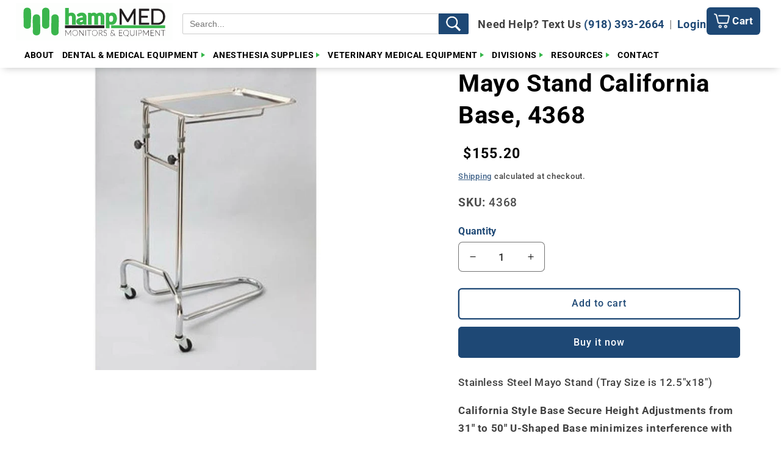

--- FILE ---
content_type: text/html; charset=utf-8
request_url: https://hampmed.com/products/tech-med-mayo-stand-california-base
body_size: 57825
content:
<!doctype html>
<html class="js" lang="en">
  <head>
    <meta charset="utf-8">
    <meta http-equiv="X-UA-Compatible" content="IE=edge">
    <meta name="viewport" content="width=device-width,initial-scale=1">
    <meta name="theme-color" content="">
    <link rel="canonical" href="https://hampmed.com/products/tech-med-mayo-stand-california-base">
    <meta name="google-site-verification" content="duh-nQ5c32uTUpo2QykRFiPYEEHaPaRTh5zpQa7vBT4" />
<link rel="stylesheet" href="https://cdnjs.cloudflare.com/ajax/libs/font-awesome/5.15.4/css/all.min.css">
<!-- Swiper CSS & JS -->
<link rel="stylesheet" href="https://unpkg.com/swiper/swiper-bundle.min.css">
<script src="https://unpkg.com/swiper/swiper-bundle.min.js"></script><link rel="icon" type="image/png" href="//hampmed.com/cdn/shop/files/Hampmed_FAVICON.png?crop=center&height=32&v=1753470061&width=32"><link rel="preconnect" href="https://fonts.shopifycdn.com" crossorigin><title>
      Mayo Stand California Base, 4368
 &ndash; HampMED</title>

    
      <meta name="description" content="Stainless Steel Mayo Stand (Tray Size is 12.5&quot;x18&quot;) California Style Base Secure Height Adjustments from 31&quot; to 50&quot; U-Shaped Base minimizes interference with other equipment Base Width 19&quot; Base Depth 22&quot; Removable stainless steel tray 12 1/2&quot; x 19&quot; Replacement Tray Item No. 4264 Weight Capacity 11 lbs (5 kgs)">
    

    

<meta property="og:site_name" content="HampMED">
<meta property="og:url" content="https://hampmed.com/products/tech-med-mayo-stand-california-base">
<meta property="og:title" content="Mayo Stand California Base, 4368">
<meta property="og:type" content="product">
<meta property="og:description" content="Stainless Steel Mayo Stand (Tray Size is 12.5&quot;x18&quot;) California Style Base Secure Height Adjustments from 31&quot; to 50&quot; U-Shaped Base minimizes interference with other equipment Base Width 19&quot; Base Depth 22&quot; Removable stainless steel tray 12 1/2&quot; x 19&quot; Replacement Tray Item No. 4264 Weight Capacity 11 lbs (5 kgs)"><meta property="og:image" content="http://hampmed.com/cdn/shop/files/techmedstandcaliforniabase_95da7b53-4b55-4fd9-821e-b104fdc50c48.jpg?v=1692123104">
  <meta property="og:image:secure_url" content="https://hampmed.com/cdn/shop/files/techmedstandcaliforniabase_95da7b53-4b55-4fd9-821e-b104fdc50c48.jpg?v=1692123104">
  <meta property="og:image:width" content="640">
  <meta property="og:image:height" content="640"><meta property="og:price:amount" content="155.20">
  <meta property="og:price:currency" content="USD"><meta name="twitter:card" content="summary_large_image">
<meta name="twitter:title" content="Mayo Stand California Base, 4368">
<meta name="twitter:description" content="Stainless Steel Mayo Stand (Tray Size is 12.5&quot;x18&quot;) California Style Base Secure Height Adjustments from 31&quot; to 50&quot; U-Shaped Base minimizes interference with other equipment Base Width 19&quot; Base Depth 22&quot; Removable stainless steel tray 12 1/2&quot; x 19&quot; Replacement Tray Item No. 4264 Weight Capacity 11 lbs (5 kgs)">


    <!-- ✅ Required JS files in correct order -->
<!-- ✅ Use original script loading pattern -->
<script src="//hampmed.com/cdn/shop/t/26/assets/constants.js?v=154615331024219234661755027041"></script>
<script src="//hampmed.com/cdn/shop/t/26/assets/pubsub.js?v=149383346480730046831755027034"></script>
<script src="//hampmed.com/cdn/shop/t/26/assets/global.js?v=90945492313323118401757014485"></script>
<script src="//hampmed.com/cdn/shop/t/26/assets/details-disclosure.js?v=13653116266235556501754585662"></script>
<script src="//hampmed.com/cdn/shop/t/26/assets/details-modal.js?v=25581673532751508451754585662"></script>
<script src="//hampmed.com/cdn/shop/t/26/assets/search-form.js?v=133129549252120666541754585714"></script>
<script src="//hampmed.com/cdn/shop/t/26/assets/cart.js?v=111444356868873457071754948051"></script>
<script src="//hampmed.com/cdn/shop/t/26/assets/product-form.js?v=70128560563072648281754585709"></script>
<script src="//hampmed.com/cdn/shop/t/26/assets/quick-add.js?v=73073840428863680991754585713"></script>


<script>window.performance && window.performance.mark && window.performance.mark('shopify.content_for_header.start');</script><meta id="shopify-digital-wallet" name="shopify-digital-wallet" content="/31144771719/digital_wallets/dialog">
<link rel="alternate" type="application/json+oembed" href="https://hampmed.com/products/tech-med-mayo-stand-california-base.oembed">
<script async="async" src="/checkouts/internal/preloads.js?locale=en-US"></script>
<script id="shopify-features" type="application/json">{"accessToken":"83bbf233381d119b91965b10d810e6bd","betas":["rich-media-storefront-analytics"],"domain":"hampmed.com","predictiveSearch":true,"shopId":31144771719,"locale":"en"}</script>
<script>var Shopify = Shopify || {};
Shopify.shop = "hampmed.myshopify.com";
Shopify.locale = "en";
Shopify.currency = {"active":"USD","rate":"1.0"};
Shopify.country = "US";
Shopify.theme = {"name":"Copy of Trade-Jon ADD ON work","id":151822336245,"schema_name":"Trade","schema_version":"15.3.0","theme_store_id":2699,"role":"main"};
Shopify.theme.handle = "null";
Shopify.theme.style = {"id":null,"handle":null};
Shopify.cdnHost = "hampmed.com/cdn";
Shopify.routes = Shopify.routes || {};
Shopify.routes.root = "/";</script>
<script type="module">!function(o){(o.Shopify=o.Shopify||{}).modules=!0}(window);</script>
<script>!function(o){function n(){var o=[];function n(){o.push(Array.prototype.slice.apply(arguments))}return n.q=o,n}var t=o.Shopify=o.Shopify||{};t.loadFeatures=n(),t.autoloadFeatures=n()}(window);</script>
<script id="shop-js-analytics" type="application/json">{"pageType":"product"}</script>
<script defer="defer" async type="module" src="//hampmed.com/cdn/shopifycloud/shop-js/modules/v2/client.init-shop-cart-sync_Bc8-qrdt.en.esm.js"></script>
<script defer="defer" async type="module" src="//hampmed.com/cdn/shopifycloud/shop-js/modules/v2/chunk.common_CmNk3qlo.esm.js"></script>
<script type="module">
  await import("//hampmed.com/cdn/shopifycloud/shop-js/modules/v2/client.init-shop-cart-sync_Bc8-qrdt.en.esm.js");
await import("//hampmed.com/cdn/shopifycloud/shop-js/modules/v2/chunk.common_CmNk3qlo.esm.js");

  window.Shopify.SignInWithShop?.initShopCartSync?.({"fedCMEnabled":true,"windoidEnabled":true});

</script>
<script>(function() {
  var isLoaded = false;
  function asyncLoad() {
    if (isLoaded) return;
    isLoaded = true;
    var urls = ["\/\/swymv3free-01.azureedge.net\/code\/swym-shopify.js?shop=hampmed.myshopify.com","https:\/\/cloudsearch-1f874.kxcdn.com\/shopify.js?srp=\/a\/search\u0026shop=hampmed.myshopify.com","https:\/\/static.klaviyo.com\/onsite\/js\/klaviyo.js?company_id=T9aUHy\u0026shop=hampmed.myshopify.com","https:\/\/static.klaviyo.com\/onsite\/js\/klaviyo.js?company_id=T9aUHy\u0026shop=hampmed.myshopify.com","https:\/\/api.fastbundle.co\/scripts\/src.js?shop=hampmed.myshopify.com","https:\/\/schemaplusfiles.s3.amazonaws.com\/loader.min.js?shop=hampmed.myshopify.com"];
    for (var i = 0; i < urls.length; i++) {
      var s = document.createElement('script');
      s.type = 'text/javascript';
      s.async = true;
      s.src = urls[i];
      var x = document.getElementsByTagName('script')[0];
      x.parentNode.insertBefore(s, x);
    }
  };
  if(window.attachEvent) {
    window.attachEvent('onload', asyncLoad);
  } else {
    window.addEventListener('load', asyncLoad, false);
  }
})();</script>
<script id="__st">var __st={"a":31144771719,"offset":-14400,"reqid":"910f7033-f5c0-47f1-bbe7-bfab2b245546-1761989348","pageurl":"hampmed.com\/products\/tech-med-mayo-stand-california-base","u":"167938780882","p":"product","rtyp":"product","rid":4535645667463};</script>
<script>window.ShopifyPaypalV4VisibilityTracking = true;</script>
<script id="captcha-bootstrap">!function(){'use strict';const t='contact',e='account',n='new_comment',o=[[t,t],['blogs',n],['comments',n],[t,'customer']],c=[[e,'customer_login'],[e,'guest_login'],[e,'recover_customer_password'],[e,'create_customer']],r=t=>t.map((([t,e])=>`form[action*='/${t}']:not([data-nocaptcha='true']) input[name='form_type'][value='${e}']`)).join(','),a=t=>()=>t?[...document.querySelectorAll(t)].map((t=>t.form)):[];function s(){const t=[...o],e=r(t);return a(e)}const i='password',u='form_key',d=['recaptcha-v3-token','g-recaptcha-response','h-captcha-response',i],f=()=>{try{return window.sessionStorage}catch{return}},m='__shopify_v',_=t=>t.elements[u];function p(t,e,n=!1){try{const o=window.sessionStorage,c=JSON.parse(o.getItem(e)),{data:r}=function(t){const{data:e,action:n}=t;return t[m]||n?{data:e,action:n}:{data:t,action:n}}(c);for(const[e,n]of Object.entries(r))t.elements[e]&&(t.elements[e].value=n);n&&o.removeItem(e)}catch(o){console.error('form repopulation failed',{error:o})}}const l='form_type',E='cptcha';function T(t){t.dataset[E]=!0}const w=window,h=w.document,L='Shopify',v='ce_forms',y='captcha';let A=!1;((t,e)=>{const n=(g='f06e6c50-85a8-45c8-87d0-21a2b65856fe',I='https://cdn.shopify.com/shopifycloud/storefront-forms-hcaptcha/ce_storefront_forms_captcha_hcaptcha.v1.5.2.iife.js',D={infoText:'Protected by hCaptcha',privacyText:'Privacy',termsText:'Terms'},(t,e,n)=>{const o=w[L][v],c=o.bindForm;if(c)return c(t,g,e,D).then(n);var r;o.q.push([[t,g,e,D],n]),r=I,A||(h.body.append(Object.assign(h.createElement('script'),{id:'captcha-provider',async:!0,src:r})),A=!0)});var g,I,D;w[L]=w[L]||{},w[L][v]=w[L][v]||{},w[L][v].q=[],w[L][y]=w[L][y]||{},w[L][y].protect=function(t,e){n(t,void 0,e),T(t)},Object.freeze(w[L][y]),function(t,e,n,w,h,L){const[v,y,A,g]=function(t,e,n){const i=e?o:[],u=t?c:[],d=[...i,...u],f=r(d),m=r(i),_=r(d.filter((([t,e])=>n.includes(e))));return[a(f),a(m),a(_),s()]}(w,h,L),I=t=>{const e=t.target;return e instanceof HTMLFormElement?e:e&&e.form},D=t=>v().includes(t);t.addEventListener('submit',(t=>{const e=I(t);if(!e)return;const n=D(e)&&!e.dataset.hcaptchaBound&&!e.dataset.recaptchaBound,o=_(e),c=g().includes(e)&&(!o||!o.value);(n||c)&&t.preventDefault(),c&&!n&&(function(t){try{if(!f())return;!function(t){const e=f();if(!e)return;const n=_(t);if(!n)return;const o=n.value;o&&e.removeItem(o)}(t);const e=Array.from(Array(32),(()=>Math.random().toString(36)[2])).join('');!function(t,e){_(t)||t.append(Object.assign(document.createElement('input'),{type:'hidden',name:u})),t.elements[u].value=e}(t,e),function(t,e){const n=f();if(!n)return;const o=[...t.querySelectorAll(`input[type='${i}']`)].map((({name:t})=>t)),c=[...d,...o],r={};for(const[a,s]of new FormData(t).entries())c.includes(a)||(r[a]=s);n.setItem(e,JSON.stringify({[m]:1,action:t.action,data:r}))}(t,e)}catch(e){console.error('failed to persist form',e)}}(e),e.submit())}));const S=(t,e)=>{t&&!t.dataset[E]&&(n(t,e.some((e=>e===t))),T(t))};for(const o of['focusin','change'])t.addEventListener(o,(t=>{const e=I(t);D(e)&&S(e,y())}));const B=e.get('form_key'),M=e.get(l),P=B&&M;t.addEventListener('DOMContentLoaded',(()=>{const t=y();if(P)for(const e of t)e.elements[l].value===M&&p(e,B);[...new Set([...A(),...v().filter((t=>'true'===t.dataset.shopifyCaptcha))])].forEach((e=>S(e,t)))}))}(h,new URLSearchParams(w.location.search),n,t,e,['guest_login'])})(!1,!0)}();</script>
<script integrity="sha256-52AcMU7V7pcBOXWImdc/TAGTFKeNjmkeM1Pvks/DTgc=" data-source-attribution="shopify.loadfeatures" defer="defer" src="//hampmed.com/cdn/shopifycloud/storefront/assets/storefront/load_feature-81c60534.js" crossorigin="anonymous"></script>
<script data-source-attribution="shopify.dynamic_checkout.dynamic.init">var Shopify=Shopify||{};Shopify.PaymentButton=Shopify.PaymentButton||{isStorefrontPortableWallets:!0,init:function(){window.Shopify.PaymentButton.init=function(){};var t=document.createElement("script");t.src="https://hampmed.com/cdn/shopifycloud/portable-wallets/latest/portable-wallets.en.js",t.type="module",document.head.appendChild(t)}};
</script>
<script data-source-attribution="shopify.dynamic_checkout.buyer_consent">
  function portableWalletsHideBuyerConsent(e){var t=document.getElementById("shopify-buyer-consent"),n=document.getElementById("shopify-subscription-policy-button");t&&n&&(t.classList.add("hidden"),t.setAttribute("aria-hidden","true"),n.removeEventListener("click",e))}function portableWalletsShowBuyerConsent(e){var t=document.getElementById("shopify-buyer-consent"),n=document.getElementById("shopify-subscription-policy-button");t&&n&&(t.classList.remove("hidden"),t.removeAttribute("aria-hidden"),n.addEventListener("click",e))}window.Shopify?.PaymentButton&&(window.Shopify.PaymentButton.hideBuyerConsent=portableWalletsHideBuyerConsent,window.Shopify.PaymentButton.showBuyerConsent=portableWalletsShowBuyerConsent);
</script>
<script>
  function portableWalletsCleanup(e){e&&e.src&&console.error("Failed to load portable wallets script "+e.src);var t=document.querySelectorAll("shopify-accelerated-checkout .shopify-payment-button__skeleton, shopify-accelerated-checkout-cart .wallet-cart-button__skeleton"),e=document.getElementById("shopify-buyer-consent");for(let e=0;e<t.length;e++)t[e].remove();e&&e.remove()}function portableWalletsNotLoadedAsModule(e){e instanceof ErrorEvent&&"string"==typeof e.message&&e.message.includes("import.meta")&&"string"==typeof e.filename&&e.filename.includes("portable-wallets")&&(window.removeEventListener("error",portableWalletsNotLoadedAsModule),window.Shopify.PaymentButton.failedToLoad=e,"loading"===document.readyState?document.addEventListener("DOMContentLoaded",window.Shopify.PaymentButton.init):window.Shopify.PaymentButton.init())}window.addEventListener("error",portableWalletsNotLoadedAsModule);
</script>

<script type="module" src="https://hampmed.com/cdn/shopifycloud/portable-wallets/latest/portable-wallets.en.js" onError="portableWalletsCleanup(this)" crossorigin="anonymous"></script>
<script nomodule>
  document.addEventListener("DOMContentLoaded", portableWalletsCleanup);
</script>

<link id="shopify-accelerated-checkout-styles" rel="stylesheet" media="screen" href="https://hampmed.com/cdn/shopifycloud/portable-wallets/latest/accelerated-checkout-backwards-compat.css" crossorigin="anonymous">
<style id="shopify-accelerated-checkout-cart">
        #shopify-buyer-consent {
  margin-top: 1em;
  display: inline-block;
  width: 100%;
}

#shopify-buyer-consent.hidden {
  display: none;
}

#shopify-subscription-policy-button {
  background: none;
  border: none;
  padding: 0;
  text-decoration: underline;
  font-size: inherit;
  cursor: pointer;
}

#shopify-subscription-policy-button::before {
  box-shadow: none;
}

      </style>
<script id="sections-script" data-sections="header" defer="defer" src="//hampmed.com/cdn/shop/t/26/compiled_assets/scripts.js?7399"></script>
<script>window.performance && window.performance.mark && window.performance.mark('shopify.content_for_header.end');</script>


    <style data-shopify>
      @font-face {
  font-family: Roboto;
  font-weight: 500;
  font-style: normal;
  font-display: swap;
  src: url("//hampmed.com/cdn/fonts/roboto/roboto_n5.250d51708d76acbac296b0e21ede8f81de4e37aa.woff2") format("woff2"),
       url("//hampmed.com/cdn/fonts/roboto/roboto_n5.535e8c56f4cbbdea416167af50ab0ff1360a3949.woff") format("woff");
}

      @font-face {
  font-family: Roboto;
  font-weight: 700;
  font-style: normal;
  font-display: swap;
  src: url("//hampmed.com/cdn/fonts/roboto/roboto_n7.f38007a10afbbde8976c4056bfe890710d51dec2.woff2") format("woff2"),
       url("//hampmed.com/cdn/fonts/roboto/roboto_n7.94bfdd3e80c7be00e128703d245c207769d763f9.woff") format("woff");
}

      @font-face {
  font-family: Roboto;
  font-weight: 500;
  font-style: italic;
  font-display: swap;
  src: url("//hampmed.com/cdn/fonts/roboto/roboto_i5.0ae24363bf5844e2ee3295d84078d36c9bd0faf4.woff2") format("woff2"),
       url("//hampmed.com/cdn/fonts/roboto/roboto_i5.a9cdb6a43048799fe739d389c60b64059e33cf12.woff") format("woff");
}

      @font-face {
  font-family: Roboto;
  font-weight: 700;
  font-style: italic;
  font-display: swap;
  src: url("//hampmed.com/cdn/fonts/roboto/roboto_i7.7ccaf9410746f2c53340607c42c43f90a9005937.woff2") format("woff2"),
       url("//hampmed.com/cdn/fonts/roboto/roboto_i7.49ec21cdd7148292bffea74c62c0df6e93551516.woff") format("woff");
}

      @font-face {
  font-family: Roboto;
  font-weight: 700;
  font-style: normal;
  font-display: swap;
  src: url("//hampmed.com/cdn/fonts/roboto/roboto_n7.f38007a10afbbde8976c4056bfe890710d51dec2.woff2") format("woff2"),
       url("//hampmed.com/cdn/fonts/roboto/roboto_n7.94bfdd3e80c7be00e128703d245c207769d763f9.woff") format("woff");
}


      
        :root,
        .color-scheme-1 {
          --color-background: 255,255,255;
        
          --gradient-background: #ffffff;
        

        

        --color-foreground: 0,0,0;
        --color-background-contrast: 191,191,191;
        --color-shadow: 30,72,117;
        --color-button: 30,72,117;
        --color-button-text: 255,255,255;
        --color-secondary-button: 255,255,255;
        --color-secondary-button-text: 30,72,117;
        --color-link: 30,72,117;
        --color-badge-foreground: 0,0,0;
        --color-badge-background: 255,255,255;
        --color-badge-border: 0,0,0;
        --payment-terms-background-color: rgb(255 255 255);
      }
      
        
        .color-scheme-2 {
          --color-background: 52,98,63;
        
          --gradient-background: #34623f;
        

        

        --color-foreground: 255,255,255;
        --color-background-contrast: 8,15,9;
        --color-shadow: 0,0,0;
        --color-button: 255,49,46;
        --color-button-text: 43,44,45;
        --color-secondary-button: 52,98,63;
        --color-secondary-button-text: 53,182,74;
        --color-link: 53,182,74;
        --color-badge-foreground: 255,255,255;
        --color-badge-background: 52,98,63;
        --color-badge-border: 255,255,255;
        --payment-terms-background-color: rgb(52 98 63);
      }
      
        
        .color-scheme-3 {
          --color-background: 30,72,117;
        
          --gradient-background: #1e4875;
        

        

        --color-foreground: 255,255,255;
        --color-background-contrast: 35,84,137;
        --color-shadow: 0,0,0;
        --color-button: 255,49,46;
        --color-button-text: 255,255,255;
        --color-secondary-button: 30,72,117;
        --color-secondary-button-text: 38,38,38;
        --color-link: 38,38,38;
        --color-badge-foreground: 255,255,255;
        --color-badge-background: 30,72,117;
        --color-badge-border: 255,255,255;
        --payment-terms-background-color: rgb(30 72 117);
      }
      
        
        .color-scheme-4 {
          --color-background: 30,72,117;
        
          --gradient-background: #1e4875;
        

        

        --color-foreground: 255,255,255;
        --color-background-contrast: 35,84,137;
        --color-shadow: 43,44,45;
        --color-button: 255,255,255;
        --color-button-text: 255,255,255;
        --color-secondary-button: 30,72,117;
        --color-secondary-button-text: 255,255,255;
        --color-link: 255,255,255;
        --color-badge-foreground: 255,255,255;
        --color-badge-background: 30,72,117;
        --color-badge-border: 255,255,255;
        --payment-terms-background-color: rgb(30 72 117);
      }
      
        
        .color-scheme-5 {
          --color-background: 255,255,255;
        
          --gradient-background: #ffffff;
        

        

        --color-foreground: 30,72,117;
        --color-background-contrast: 191,191,191;
        --color-shadow: 0,17,40;
        --color-button: 53,182,74;
        --color-button-text: 43,44,45;
        --color-secondary-button: 255,255,255;
        --color-secondary-button-text: 43,44,45;
        --color-link: 43,44,45;
        --color-badge-foreground: 30,72,117;
        --color-badge-background: 255,255,255;
        --color-badge-border: 30,72,117;
        --payment-terms-background-color: rgb(255 255 255);
      }
      
        
        .color-scheme-6ebd9c79-3451-48ca-ae41-24cd3f056f23 {
          --color-background: 255,255,255;
        
          --gradient-background: #ffffff;
        

        

        --color-foreground: 43,44,45;
        --color-background-contrast: 191,191,191;
        --color-shadow: 0,17,40;
        --color-button: 183,172,162;
        --color-button-text: 38,38,38;
        --color-secondary-button: 255,255,255;
        --color-secondary-button-text: 0,17,40;
        --color-link: 0,17,40;
        --color-badge-foreground: 43,44,45;
        --color-badge-background: 255,255,255;
        --color-badge-border: 43,44,45;
        --payment-terms-background-color: rgb(255 255 255);
      }
      
        
        .color-scheme-99579961-cc6b-4f04-9ca1-9e9248a1cc04 {
          --color-background: ,,;
        
          --gradient-background: ;
        

        

        --color-foreground: 255,49,46;
        --color-background-contrast: ,,;
        --color-shadow: 0,17,40;
        --color-button: 231,4,4;
        --color-button-text: 0,0,0;
        --color-secondary-button: ,,;
        --color-secondary-button-text: 0,17,40;
        --color-link: 0,17,40;
        --color-badge-foreground: 255,49,46;
        --color-badge-background: ,,;
        --color-badge-border: 255,49,46;
        --payment-terms-background-color: rgb();
      }
      
        
        .color-scheme-f7d8487e-e250-4337-b07a-f86f485af8a0 {
          --color-background: 30,72,117;
        
          --gradient-background: #1e4875;
        

        

        --color-foreground: 255,255,255;
        --color-background-contrast: 35,84,137;
        --color-shadow: 30,72,117;
        --color-button: 255,49,46;
        --color-button-text: 255,255,255;
        --color-secondary-button: 30,72,117;
        --color-secondary-button-text: 30,72,117;
        --color-link: 30,72,117;
        --color-badge-foreground: 255,255,255;
        --color-badge-background: 30,72,117;
        --color-badge-border: 255,255,255;
        --payment-terms-background-color: rgb(30 72 117);
      }
      
        
        .color-scheme-db12f5e4-5cb7-481e-8d5e-941fc5467c2e {
          --color-background: 30,72,117;
        
          --gradient-background: #1e4875;
        

        

        --color-foreground: 255,255,255;
        --color-background-contrast: 35,84,137;
        --color-shadow: 237,16,16;
        --color-button: 237,16,16;
        --color-button-text: 43,44,45;
        --color-secondary-button: 30,72,117;
        --color-secondary-button-text: 237,16,16;
        --color-link: 237,16,16;
        --color-badge-foreground: 255,255,255;
        --color-badge-background: 30,72,117;
        --color-badge-border: 255,255,255;
        --payment-terms-background-color: rgb(30 72 117);
      }
      
        
        .color-scheme-1131e1dc-50b7-4d41-ae71-4fbff130bdc8 {
          --color-background: 255,255,255;
        
          --gradient-background: #ffffff;
        

        

        --color-foreground: 0,0,0;
        --color-background-contrast: 191,191,191;
        --color-shadow: 30,72,117;
        --color-button: 30,72,117;
        --color-button-text: 255,255,255;
        --color-secondary-button: 255,255,255;
        --color-secondary-button-text: 30,72,117;
        --color-link: 30,72,117;
        --color-badge-foreground: 0,0,0;
        --color-badge-background: 255,255,255;
        --color-badge-border: 0,0,0;
        --payment-terms-background-color: rgb(255 255 255);
      }
      

      body, .color-scheme-1, .color-scheme-2, .color-scheme-3, .color-scheme-4, .color-scheme-5, .color-scheme-6ebd9c79-3451-48ca-ae41-24cd3f056f23, .color-scheme-99579961-cc6b-4f04-9ca1-9e9248a1cc04, .color-scheme-f7d8487e-e250-4337-b07a-f86f485af8a0, .color-scheme-db12f5e4-5cb7-481e-8d5e-941fc5467c2e, .color-scheme-1131e1dc-50b7-4d41-ae71-4fbff130bdc8 {
        color: rgba(var(--color-foreground), 0.75);
        background-color: rgb(var(--color-background));
      }

      :root {
        --font-body-family: Roboto, sans-serif;
        --font-body-style: normal;
        --font-body-weight: 500;
        --font-body-weight-bold: 800;

        --font-heading-family: Roboto, sans-serif;
        --font-heading-style: normal;
        --font-heading-weight: 700;

        --font-body-scale: 1.05;
        --font-heading-scale: 0.9523809523809523;

        --media-padding: px;
        --media-border-opacity: 0.05;
        --media-border-width: 0px;
        --media-radius: 8px;
        --media-shadow-opacity: 0.0;
        --media-shadow-horizontal-offset: 0px;
        --media-shadow-vertical-offset: 4px;
        --media-shadow-blur-radius: 5px;
        --media-shadow-visible: 0;

        --page-width: 160rem;
        --page-width-margin: 0rem;

        --product-card-image-padding: 0.0rem;
        --product-card-corner-radius: 0.8rem;
        --product-card-text-alignment: left;
        --product-card-border-width: 0.2rem;
        --product-card-border-opacity: 0.1;
        --product-card-shadow-opacity: 0.25;
        --product-card-shadow-visible: 1;
        --product-card-shadow-horizontal-offset: 0.0rem;
        --product-card-shadow-vertical-offset: 0.4rem;
        --product-card-shadow-blur-radius: 0.5rem;

        --collection-card-image-padding: 0.0rem;
        --collection-card-corner-radius: 0.8rem;
        --collection-card-text-alignment: left;
        --collection-card-border-width: 0.0rem;
        --collection-card-border-opacity: 0.1;
        --collection-card-shadow-opacity: 0.0;
        --collection-card-shadow-visible: 0;
        --collection-card-shadow-horizontal-offset: 0.0rem;
        --collection-card-shadow-vertical-offset: 0.4rem;
        --collection-card-shadow-blur-radius: 0.5rem;

        --blog-card-image-padding: 0.0rem;
        --blog-card-corner-radius: 0.8rem;
        --blog-card-text-alignment: left;
        --blog-card-border-width: 0.0rem;
        --blog-card-border-opacity: 0.1;
        --blog-card-shadow-opacity: 0.0;
        --blog-card-shadow-visible: 0;
        --blog-card-shadow-horizontal-offset: 0.0rem;
        --blog-card-shadow-vertical-offset: 0.4rem;
        --blog-card-shadow-blur-radius: 0.5rem;

        --badge-corner-radius: 4.0rem;

        --popup-border-width: 0px;
        --popup-border-opacity: 0.15;
        --popup-corner-radius: 40px;
        --popup-shadow-opacity: 0.25;
        --popup-shadow-horizontal-offset: 0px;
        --popup-shadow-vertical-offset: 6px;
        --popup-shadow-blur-radius: 5px;

        --drawer-border-width: 1px;
        --drawer-border-opacity: 0.1;
        --drawer-shadow-opacity: 0.0;
        --drawer-shadow-horizontal-offset: 0px;
        --drawer-shadow-vertical-offset: 4px;
        --drawer-shadow-blur-radius: 5px;

        --spacing-sections-desktop: 12px;
        --spacing-sections-mobile: 12px;

        --grid-desktop-vertical-spacing: 12px;
        --grid-desktop-horizontal-spacing: 20px;
        --grid-mobile-vertical-spacing: 6px;
        --grid-mobile-horizontal-spacing: 10px;

        --text-boxes-border-opacity: 0.0;
        --text-boxes-border-width: 0px;
        --text-boxes-radius: 10px;
        --text-boxes-shadow-opacity: 0.0;
        --text-boxes-shadow-visible: 0;
        --text-boxes-shadow-horizontal-offset: 0px;
        --text-boxes-shadow-vertical-offset: -2px;
        --text-boxes-shadow-blur-radius: 5px;

        --buttons-radius: 4px;
        --buttons-radius-outset: 6px;
        --buttons-border-width: 2px;
        --buttons-border-opacity: 1.0;
        --buttons-shadow-opacity: 0.0;
        --buttons-shadow-visible: 0;
        --buttons-shadow-horizontal-offset: 12px;
        --buttons-shadow-vertical-offset: 4px;
        --buttons-shadow-blur-radius: 5px;
        --buttons-border-offset: 0.3px;

        --inputs-radius: 6px;
        --inputs-border-width: 1px;
        --inputs-border-opacity: 0.55;
        --inputs-shadow-opacity: 0.0;
        --inputs-shadow-horizontal-offset: 0px;
        --inputs-margin-offset: 0px;
        --inputs-shadow-vertical-offset: 4px;
        --inputs-shadow-blur-radius: 5px;
        --inputs-radius-outset: 7px;

        --variant-pills-radius: 40px;
        --variant-pills-border-width: 1px;
        --variant-pills-border-opacity: 0.55;
        --variant-pills-shadow-opacity: 0.0;
        --variant-pills-shadow-horizontal-offset: 0px;
        --variant-pills-shadow-vertical-offset: 4px;
        --variant-pills-shadow-blur-radius: 5px;
      }

      *,
      *::before,
      *::after {
        box-sizing: inherit;
      }

      html {
        box-sizing: border-box;
        font-size: calc(var(--font-body-scale) * 62.5%);
        height: 100%;
      }

      body {
        display: grid;
        grid-template-rows: auto auto 1fr auto;
        grid-template-columns: 100%;
        min-height: 100%;
        margin: 0;
        font-size: 1.5rem;
        letter-spacing: 0.06rem;
        line-height: calc(1 + 0.8 / var(--font-body-scale));
        font-family: var(--font-body-family);
        font-style: var(--font-body-style);
        font-weight: var(--font-body-weight);
      }

      @media screen and (min-width: 750px) {
        body {
          font-size: 1.6rem;
        }
      }
    </style>

    <link href="//hampmed.com/cdn/shop/t/26/assets/base.css?v=16392878328054248971754585639" rel="stylesheet" type="text/css" media="all" />
    <link rel="stylesheet" href="//hampmed.com/cdn/shop/t/26/assets/component-cart-items.css?v=123238115697927560811754585646" media="print" onload="this.media='all'">
      <link rel="preload" as="font" href="//hampmed.com/cdn/fonts/roboto/roboto_n5.250d51708d76acbac296b0e21ede8f81de4e37aa.woff2" type="font/woff2" crossorigin>
      

      <link rel="preload" as="font" href="//hampmed.com/cdn/fonts/roboto/roboto_n7.f38007a10afbbde8976c4056bfe890710d51dec2.woff2" type="font/woff2" crossorigin>
      
<link
        rel="stylesheet"
        href="//hampmed.com/cdn/shop/t/26/assets/component-predictive-search.css?v=118923337488134913561754585655"
        media="print"
        onload="this.media='all'"
      ><script>
      if (Shopify.designMode) {
        document.documentElement.classList.add('shopify-design-mode');
      }
    </script>
   <style>
  .loading .mega-menu__content {
    display: none !important;
  }
</style>



  <!-- BEGIN app block: shopify://apps/sa-request-a-quote/blocks/app-embed-block/56d84fcb-37c7-4592-bb51-641b7ec5eef0 -->


<script type="text/javascript">
    var config = {"settings":{"app_url":"https:\/\/quote.samita.io","shop_url":"hampmed.myshopify.com","domain":"hampmed.com","plan":"FREE","new_frontend":0,"new_setting":1,"front_shop_url":"hampmed.com","search_template_created":"false","collection_enable":0,"product_enable":1,"rfq_page":"request-for-quote","rfq_history":"quotes-history","lang_translations":[],"lang_translationsFormbuilder":[],"selector":{"productForm":[".home-product form[action*=\"\/cart\/add\"]",".shop-product form[action*=\"\/cart\/add\"]","#shopify-section-featured-product form[action*=\"\/cart\/add\"]","form.apb-product-form",".product-form__buy-buttons form[action*=\"\/cart\/add\"]","product-form form[action*=\"\/cart\/add\"]",".product-form form[action*=\"\/cart\/add\"]",".product-page form[action*=\"\/cart\/add\"]",".product-add form[action*=\"\/cart\/add\"]","[id*=\"ProductSection--\"] form[action*=\"\/cart\/add\"]","form#add-to-cart-form","form.sf-cart__form","form.productForm","form.product-form","form.product-single__form","form.shopify-product-form:not(#product-form-installment)","form.atc-form","form.atc-form-mobile","form[action*=\"\/cart\/add\"]:not([hidden]):not(#product-form-installment)"],"addtocart_selector":"#shopify_add_to_cart,.product-form .btn-cart,.js-product-button-add-to-cart,.shopify-product-form .btn-addtocart,#product-add-to-cart,.shopify-product-form .add_to_cart,.product-details__add-to-cart-button,.shopify-product-form .product-submit,.product-form__cart-buttons,.shopify-product-form input[type=\"submit\"],.js-product-form button[type=\"submit\"],form.product-purchase-form button[type=\"submit\"],#addToCart,#AddToCart,[data-btn-type=\"add-to-cart\"],.default-cart-button__button,.shopify-product-form button[data-add-to-cart],form[data-product-form] .add-to-cart-btn,.product__submit__add,.product-form .add-to-cart-button,.product-form__cart-submit,.shopify-product-form button[data-product-add],#AddToCart--product-template,.product-buy-buttons--cta,.product-form__add-btn,form[data-type=\"add-to-cart-form\"] .product__add-to-cart,.productForm .productForm-submit,.ProductForm__AddToCart,.shopify-product-form .btn--add-to-cart,.ajax-product-form button[data-add-to-cart],.shopify-product-form .product__submit__add,form[data-product-form] .add-to-cart,.product-form .product__submit__add,.shopify-product-form button[type=\"submit\"][data-add-button],.product-form .product-form__add-button,.product-form__submit,.product-single__form .add-to-cart,form#AddToCartForm button#AddToCart,form.shopify-product-form button.add-to-cart,form[action*=\"\/cart\/add\"] [name=\"add\"],form[action*=\"\/cart\/add\"] button#AddToCartDesk, form[data-product-form] button[data-product-add], .product-form--atc-button[data-product-atc], .globo-validationForm, button.single_add_to_cart_button, input#AddToCart-product-template, button[data-action=\"add-to-cart\"], .product-details-wrapper .add-to-cart input, form.product-menu-form .product-menu-button[data-product-menu-button-atc], .product-add input#AddToCart, #product-content #add-to-cart #addToCart, .product-form-submit-wrap .add-to-cart-button, .productForm-block .productForm-submit, .btn-wrapper-c .add, .product-submit input.add-to-cart, .form-element-quantity-submit .form-element-submit-button, .quantity-submit-row__submit input, form#AddToCartForm .product-add input#addToCart, .product__form .product__add-to-cart, #product-description form .product-add .add, .product-add input.button.product-add-available, .globo__validation-default, #product-area .product-details-wrapper .options .selector-wrapper .submit,.product_type_simple add_to_cart_button,.pr_atc,.js-product-button-add-to-cart,.product-cta,.tt-btn-addtocart,.product-card-interaction,.product-item__quick-form,.product--quick-add,.btn--quick[data-add-to-cart],.product-card-btn__btn,.productitem--action-atc,.quick-add-btn,.quick-add-button,.product-item__quick-add-button,add-to-cart,.cartButton,.product_after_shop_loop_buttons,.quick-buy-product-form .pb-button-shadow,.product-form__submit,.quick-add__submit,.product__submit__add,form #AddToCart-product-template, form #AddToCart, form #addToCart-product-template, form .product__add-to-cart-button, form .product-form__cart-submit, form .add-to-cart, form .cart-functions \u003e button, form .productitem--action-atc, form .product-form--atc-button, form .product-menu-button-atc, form .product__add-to-cart, form .add-to-cart-button, form #addToCart, form .product-detail__form__action \u003e button, form .product-form-submit-wrap \u003e input, form .product-form input[type=\"submit\"], form input.submit, form .add_to_cart, form .product-item-quick-shop, form #add-to-cart, form .productForm-submit, form .add-to-cart-btn, form .product-single__add-btn, form .quick-add--add-button, form .product-page--add-to-cart, form .addToCart, form .product-form .form-actions, form .button.add, form button#add, form .addtocart, form .AddtoCart, form .product-add input.add, form button#purchase, form[action*=\"\/cart\/add\"] button[type=\"submit\"], form .product__form button[type=\"submit\"], form #AddToCart--product-template","addToCartTextElement":"[data-add-to-cart-text], [data-button-text], .button-text, *:not(.icon):not(.spinner):not(.no-js):not(.spinner-inner-1):not(.spinner-inner-2):not(.spinner-inner-3)","collectionProductForm":".spf-product__form, form[action*=\"\/cart\/add\"]","collectionAddToCartSelector":".collectionPreorderAddToCartBtn, [type=\"submit\"]:not(.quick-add__submit), [name=\"add\"]:not(.quick-add__submit), .add-to-cart-btn, .pt-btn-addtocart, .js-add-to-cart, .tt-btn-addtocart, .spf-product__form-btn-addtocart, .ProductForm__AddToCart, button.gt_button.gt_product-button--add-to-cart, .button--addToCart","productCollectionItem":".grid__item, .product-item, .card \u003e .card__content .card__information,.collection-product-card,.sf__pcard,.product-item__content,.products .product-col,.pr_list_item,.pr_grid_item,.product-wrap,.tt-layout-product-item .tt-product,.products-grid .grid-item,.product-grid .indiv-product, .product-list [data-product-item],.product-list .product-block,.collection-products .collection-product,.collection__grid-loop .product-index,.product-thumbnail[data-product-thumbnail],.filters-results .product-list .card,.product-loop .product-index,#main-collection-product-grid .product-index,.collection-container .product,.featured-collection .product,.collection__grid-item,.collection-product,[data-product-grid-item],.product-grid-item.product-grid-item--featured,.collection__products .product-grid-item, .collection-alternating-product,.product-list-item, .collection-product-grid [class*=\"column\"],.collection-filters .product-grid-item, .featured-collection__content .featured-collection__item,.collection-grid .grid-item.grid-product,#CollectionProductGrid .collection-list li,.collection__products .product-item,.collection__products .product-item,#main-collection-product-grid .product-loop__item,.product-loop .product-loop__item, .products #ajaxSection c:not(.card-price),#main-collection-products .product,.grid.gap-theme \u003e li,.mainCollectionProductGrid .grid .block-product,.collection-grid-main .items-start \u003e .block, .s-collection__products .c-product-item,.products-grid .product,[data-section-type=\"collection\"] .group.block,.blocklayout .block.product,.sf__pcard,.product-grid .product-block,.product-list .product-block .product-block__inner, .collection.grid .product-item .product-item__wrapper,.collection--body--grid .product--root,.o-layout__item .product-card,.productgrid--items .productgrid--item .productitem,.box__collection,.collection-page__product,.collection-grid__row .product-block .product-block__inner,.ProductList .Grid__Cell .ProductItem .ProductItem__Wrapper,.items .item .item__inner,.grid-flex .product-block,.product-loop .product,.collection__products .product-tile,.product-list .product-item, .product-grid .grid-item .grid-item__content,.collection .product-item, .collection__grid .product-card .product-card-info,.collection-list .block,.collection__products .product-item,.product--root[data-product-view=grid],.grid__wrapper .product-loop__item,.collection__list-item, #CollectionSection .grid-uniform .grid-item, #shopify-section-collection-template .product-item, .collections__products .featured-collections__item, .collection-grid-section:not(.shopify-section),.spf-product-card,.product-grid-item,.productitem, .type-product-grid-item, .product-details, .featured-product-content","productCollectionHref":"h3[data-href*=\"\/products\/\"], div[data-href*=\"\/products\/\"], a.product-block__link[href*=\"\/products\/\"], a.indiv-product__link[href*=\"\/products\/\"], a.thumbnail__link[href*=\"\/products\/\"], a.product-item__link[href*=\"\/products\/\"], a.product-card__link[href*=\"\/products\/\"], a.product-card-link[href*=\"\/products\/\"], a.product-block__image__link[href*=\"\/products\/\"], a.stretched-link[href*=\"\/products\/\"], a.grid-product__link[href*=\"\/products\/\"], a.product-grid-item--link[href*=\"\/products\/\"], a.product-link[href*=\"\/products\/\"], a.product__link[href*=\"\/products\/\"], a.full-unstyled-link[href*=\"\/products\/\"], a.grid-item__link[href*=\"\/products\/\"], a.grid-product__link[href*=\"\/products\/\"], a[data-product-page-link][href*=\"\/products\/\"], a[href*=\"\/products\/\"]:not(.logo-bar__link,.ButtonGroup__Item.Button,.menu-promotion__link,.site-nav__link,.mobile-nav__link,.hero__sidebyside-image-link,.announcement-link,.breadcrumbs-list__link,.single-level-link,.d-none,.icon-twitter,.icon-facebook,.icon-pinterest,#btn,.list-menu__item.link.link--tex,.btnProductQuickview,.index-banner-slides-each,.global-banner-switch,.sub-nav-item-link,.announcement-bar__link)","quickViewSelector":"a.quickview-icon.quickview, .qv-icon, .previewer-button, .sca-qv-button, .product-item__action-button[data-action=\"open-modal\"], .boost-pfs-quickview-btn, .collection-product[data-action=\"show-product\"], button.product-item__quick-shop-button, .product-item__quick-shop-button-wrapper, .open-quick-view, .product-item__action-button[data-action=\"open-modal\"], .tt-btn-quickview, .product-item-quick-shop .available, .quickshop-trigger, .productitem--action-trigger:not(.productitem--action-atc), .quick-product__btn, .thumbnail, .quick_shop, a.sca-qv-button, .overlay, .quick-view, .open-quick-view, [data-product-card-link], a[rel=\"quick-view\"], a.quick-buy, div.quickview-button \u003e a, .block-inner a.more-info, .quick-shop-modal-trigger, a.quick-view-btn, a.spo-quick-view, div.quickView-button, a.product__label--quick-shop, span.trigger-quick-view, a.act-quickview-button, a.product-modal, [data-quickshop-full], [data-quickshop-slim], [data-quickshop-trigger], .quick_view_btn, .js-quickview-trigger, [id*=\"quick-add-template\"], .js-quickbuy-button","quickViewProductForm":".qv-form, .qview-form, .description-wrapper_content, .wx-product-wrapper, #sca-qv-add-item-form, .product-form, #boost-pfs-quickview-cart-form, .product.preview .shopify-product-form, .product-details__form, .gfqv-product-form, #ModalquickView form#modal_quick_view, .quick_view_form, .product_form, .quick-buy__product-form, .quick-shop-modal form[action*=\"\/cart\/add\"], #quick-shop-modal form[action*=\"\/cart\/add\"], .white-popup.quick-view form[action*=\"\/cart\/add\"], .quick-view form[action*=\"\/cart\/add\"], [id*=\"QuickShopModal-\"] form[action*=\"\/cart\/add\"], .quick-shop.active form[action*=\"\/cart\/add\"], .quick-view-panel form[action*=\"\/cart\/add\"], .content.product.preview form[action*=\"\/cart\/add\"], .quickView-wrap form[action*=\"\/cart\/add\"], .quick-modal form[action*=\"\/cart\/add\"], #colorbox form[action*=\"\/cart\/add\"], .product-quick-view form[action*=\"\/cart\/add\"], .quickform, .modal--quickshop-full, .modal--quickshop form[action*=\"\/cart\/add\"], .quick-shop-form, .fancybox-inner form[action*=\"\/cart\/add\"], #quick-view-modal form[action*=\"\/cart\/add\"], [data-product-modal] form[action*=\"\/cart\/add\"], .modal--quick-shop.modal--is-active form[action*=\"\/cart\/add\"]","searchResultSelector":".predictive-search, .search__results__products, .search-bar__results, .predictive-search-results, #PredictiveResults, .search-results-panel, .search-flydown--results, .header-search-results-wrapper, .main_search__popup","searchResultItemSelector":".predictive-search__list-item, .predictive-search__results-list li, ul li, .product-item, .search-bar__results-products .mini-product, .search__product-loop li, .grid-item, .grid-product, .search--result-group .row, .search-flydown--product, .predictive-search-group .grid, .main-search-result, .search-result","price_selector":".sf__pcard-price,.shopify-Price-amount,#price_ppr,.product-page-info__price,.tt-price,.price-box,.product__price-container,.product-meta__price-list-container,.product-item-meta__price-list-container,.collection-product-price,.product__grid__price,.product-grid-item__price,.product-price--wrapper,.price__current,.product-loop-element__price,.product-block__price,[class*=\"product-card-price\"],.ProductMeta__PriceList,.ProductItem__PriceList,.product-detail__price,.price_wrapper,.product__price__wrap,[data-price-wrapper],.product-item__price-list,.product-single__prices,.product-block--price,.product-page--pricing,.current-price,.product-prices,.product-card-prices,.product-price-block,product-price-root,.product--price-container,.product-form__prices,.product-loop__price,.card-price,.product-price-container,.product_after_shop_loop_price,.main-product__price,.product-block-price,span[data-product-price],.block-price,product-price,.price-wrapper,.price__container,#ProductPrice-product-template,#ProductPrice,.product-price,.product__price—reg,#productPrice-product-template,.product__current-price,.product-thumb-caption-price-current,.product-item-caption-price-current,.grid-product__price,.product__price,span.price:not(.mini-cart__content .price),span.product-price,.productitem--price,.product-pricing,span.money,.product-item__price,.product-list-item-price,p.price,div.price,.product-meta__prices,div.product-price,span#price,.price.money,h3.price,a.price,.price-area,.product-item-price,.pricearea,.collectionGrid .collectionBlock-info \u003e p,#ComparePrice,.product--price-wrapper,.product-page--price-wrapper,.color--shop-accent.font-size--s.t--meta.f--main,.ComparePrice,.ProductPrice,.prodThumb .title span:last-child,.product-single__price-product-template,.product-info-price,.price-money,.prod-price,#price-field,.product-grid--price,.prices,.pricing,#product-price,.money-styling,.compare-at-price,.product-item--price,.card__price,.product-card__price,.product-price__price,.product-item__price-wrapper,.product-single__price,.grid-product__price-wrap,a.grid-link p.grid-link__meta,dl.price,.mini-product__price,.predictive-search__price","buynow_selector":".shopify-payment-button","quantity_selector":"[name=\"quantity\"], input.quantity, [name=\"qty\"]","variantSelector":".product-form__variants, .ga-product_variant_select, select[name=\"id\"], input[name=\"id\"], .qview-variants \u003e select, select[name=\"id[]\"], input[name=\"grfqId\"], select[name=\"idGlobo\"]","variantActivator":".product-form__chip-wrapper, .product__swatches [data-swatch-option], .swatch__container .swatch__option, .gf_swatches .gf_swatch, .product-form__controls-group-options select, ul.clickyboxes li, .pf-variant-select, ul.swatches-select li, .product-options__value, .form-check-swatch, button.btn.swatch select.product__variant, .pf-container a, button.variant.option, ul.js-product__variant--container li, .variant-input, .product-variant \u003e ul \u003e li  ,.input--dropdown, .HorizontalList \u003e li, .product-single__swatch__item, .globo-swatch-list ul.value \u003e .select-option, .form-swatch-item, .selector-wrapper select, select.pf-input, ul.swatches-select \u003e li.nt-swatch.swatch_pr_item, ul.gfqv-swatch-values \u003e li, .lh-swatch-select, .swatch-image, .variant-image-swatch, #option-size, .selector-wrapper .replaced, .regular-select-content \u003e .regular-select-item, .radios--input, ul.swatch-view \u003e li \u003e .swatch-selector ,.single-option-selector, .swatch-element input, [data-product-option], .single-option-selector__radio, [data-index^=\"option\"], .SizeSwatchList input, .swatch-panda input[type=radio], .swatch input, .swatch-element input[type=radio], select[id*=\"product-select-\"], select[id|=\"product-select-option\"], [id|=\"productSelect-product\"], [id|=\"ProductSelect-option\"],select[id|=\"product-variants-option\"],select[id|=\"sca-qv-product-selected-option\"],select[id*=\"product-variants-\"],select[id|=\"product-selectors-option\"],select[id|=\"variant-listbox-option\"],select[id|=\"id-option\"],select[id|=\"SingleOptionSelector\"], .variant-input-wrap input, [data-action=\"select-value\"], .product-swatch-list li, .product-form__input input","checkout_btn":"input[type=\"submit\"][name=\"checkout\"], button[type=\"submit\"][name=\"checkout\"], button[type=\"button\"][name=\"checkout\"]","quoteCounter":".quotecounter .bigquotecounter, .cart-icon .quotecount, cart-icon .count, [id=\"quoteCount\"], .quoteCount, .g-quote-item span.g-badge, .medium-up--hide.small--one-half .site-header__cart span.quotecount","positionButton":".g-atc","positionCollectionButton":".g-collection-atc","positionQuickviewButton":".g-quickview-atc","positionFeatureButton":".g-feature-atc","positionSearchButton":".g-feature-atc","positionLoginButton":".g-login-btn"},"classes":{"rfqButton":"rfq-btn","rfqCollectionButton":"rfq-collection-btn","rfqCartButton":"rfq-btn-cart","rfqLoginButton":"grfq-login-to-see-price-btn","rfqTheme":"rfq-theme","rfqHidden":"rfq-hidden","rfqHidePrice":"GRFQHidePrice","rfqHideAtcBtn":"GRFQHideAddToCartButton","rfqHideBuynowBtn":"GRFQHideBuyNowButton","rfqCollectionContent":"rfq-collection-content","rfqCollectionLoaded":"rfq-collection-loaded","rfqCollectionItem":"rfq-collection-item","rfqCollectionVariantSelector":"rfq-variant-id","rfqSingleProductForm":"rfq-product-form","rfqCollectionProductForm":"rfq-collection-form","rfqFeatureProductForm":"rfq-feature-form","rfqQuickviewProductForm":"rfq-quickview-form","rfqCollectionActivator":"rfq-variant-selector"},"useLocalStorage":false,"translation_default":{"addProductGroup":"Create sectioned quote","addProductToGroup":"Add products to group","add":"ADD","searchToAddProduct":"Search to add product","clearGroup":"Clear group","duplicateItem":"Duplicate item","groupEmpty":"This group is currently empty product","note":"Note","whisedPrice":"Wished price","button":"Add to Quote","popupsuccess":"The product %s is added to your quote.","popupproductselection":null,"popupreviewinformation":null,"popupcontactinformation":null,"popupcontinue":"Continue Shopping","popupviewquote":"View Quote","popupnextstep":"Next step","popuppreviousstep":"Previous step","productsubheading":"Enter your quote quantity for each variant","popupcontactinformationheading":"Contact information","popupcontactinformationsubheading":"In order to reach out to you we would like to know a bit more about you.","popupback":"Back","popupupdate":"Update","popupproducts":"Products","popupproductssubheading":"The following products will be added to your quote request","popupthankyou":"Thank you","toast_message":"Product added to quote","pageempty":"Your quote is currently empty.","pagebutton":"Submit Request","pagesubmitting":"Submitting Request","pagesuccess":"Thank you for submitting a request a quote!","pagecontinueshopping":"Continue Shopping","pageimage":null,"pageproduct":"Product","pagevendor":"Vendor","pagesku":"SKU","pageoption":"Option","pagequantity":"Quantity","pageprice":"Price","pagetotal":"Total","formrequest":"Form Request","pagesubtotal":"Subtotal","pageremove":"Remove","error_messages":{"required":"Please fill in this field","invalid_email":"Invalid email","file_size_limit":"File size exceed limit","file_not_allowed":"File extension is not allowed","required_captcha":"Please verify captcha"},"historylogin":"You have to {login|login} to use Quote history feature.","historyempty":"You haven't placed any quote yet.","historyaccount":"Account Information","historycustomer":"Customer Name","historyid":null,"historydate":"Date","historyitems":"Items","historyaction":"Action","historyview":"View","login_to_show_price_button":"Login to see price","message_toast":"Product added to quote"},"show_buynow":2,"show_atc":2,"show_price":2,"convert_cart_enable":2,"redirectUrl":null,"message_type_afteratq":"popup","require_login":0,"login_to_show_price":0,"login_to_show_price_button_background":"#000","login_to_show_price_button_text_color":"#fff","money_format":"$","money_format_full":"${{amount}}","rules":{"all":{"enable":true},"manual":{"enable":false,"manual_products":null},"automate":{"enable":false,"automate_rule":[{"value":null,"where":"CONTAINS","select":"TITLE"}],"automate_operator":"and"}},"hide_price_rule":{"manual":{"ids":[]},"automate":{"operator":"and","rule":[{"select":"TITLE","value":null,"where":"CONTAINS"}]}},"settings":{"historylogin":"You have to {login|login} to use Quote history feature.","begin":1},"file_extension":["pdf","jpg","jpeg","psd"],"reCAPTCHASiteKey":null,"product_field_display":["vendor","sku","option","price"],"form_elements":[{"id":809161,"form_id":9959,"code":"name","type":"text","subtype":null,"label":"Name","default":null,"defaultValue":null,"hidden":0,"autofill":null,"placeholder":"Enter your name","className":null,"maxlength":null,"rows":null,"required":1,"validate":null,"allow_multiple":null,"width":"50","description":null,"created_at":"2025-08-01T21:20:17.000000Z","updated_at":"2025-08-01T21:20:17.000000Z"},{"id":809162,"form_id":9959,"code":"email","type":"text","subtype":null,"label":"Email","default":null,"defaultValue":null,"hidden":0,"autofill":null,"placeholder":"Enter your email","className":null,"maxlength":null,"rows":null,"required":1,"validate":null,"allow_multiple":null,"width":"50","description":null,"created_at":"2025-08-01T21:20:17.000000Z","updated_at":"2025-08-01T21:20:17.000000Z"},{"id":809163,"form_id":9959,"code":"message","type":"textarea","subtype":null,"label":"Message","default":null,"defaultValue":null,"hidden":0,"autofill":null,"placeholder":"Message","className":null,"maxlength":null,"rows":null,"required":1,"validate":null,"allow_multiple":null,"width":"100","description":null,"created_at":"2025-08-01T21:20:17.000000Z","updated_at":"2025-08-01T21:20:17.000000Z"}],"quote_widget_enable":true,"quote_widget_action":"go_to_quote_page","quote_widget_icon":null,"quote_widget_label":"Quotes ({numOfItem})","quote_widget_background":"#1E4875","quote_widget_color":"#fff","quote_widget_position":"#000","enable_custom_price":0,"button_background":"#34623F","button_color":"#ffffff","buttonfont":null,"popup_primary_bg_color":"#1f882f","appearance":{"product_groups":{"enable":false},"customer_info":{"enable":false,"fields_setting":{"contact_info":{"type":["dtc","b2b"],"enable":false,"title":"Contact information","subtype":"h4","helpText":"Login to auto-fill your registered information","fields":[{"code":"contact_info[first_name]","label":"First name","type":"text","placeholder":null,"className":null,"width":"50","hidden":false,"defaultValue":"customer.first_name","required":true},{"code":"contact_info[last_name]","label":"Last name","placeholder":null,"className":null,"type":"text","width":"50","defaultValue":"customer.last_name","hidden":false,"required":true},{"code":"contact_info[email]","label":"Email address","type":"text","placeholder":null,"className":null,"width":"100","hidden":false,"defaultValue":"customer.email","required":true},{"code":"contact_info[phone]","label":"Phone number","placeholder":null,"type":"phone","className":null,"width":"100","defaultValue":"customer.phone","hidden":false,"required":true},{"code":"contact_info[address]","label":"Address","className":null,"type":"select","width":"100","defaultValue":"customer.address","hidden":false,"required":false}]},"company_info":{"type":["b2b"],"enable":false,"title":"Company infomation","subtype":"h4","fields":[{"code":"company_info[name]","label":"Company name","type":"text","placeholder":"Enter your company name","className":null,"width":"100","hidden":false,"required":true},{"code":"company_info[id]","label":"Company id","type":"text","placeholder":"Enter your company ID","className":null,"width":"100","hidden":false,"required":false}]},"billing_address":{"type":["b2b"],"enable":false,"title":"Billing address","subtype":"h4","fields":[{"code":"billing_address[same_shipping_address]","label":"Billing address same as shipping address","placeholder":null,"className":null,"width":"100","type":"checkbox","enable":true,"required":false},{"code":"billing_address[country]","label":"Country\/region","placeholder":null,"className":null,"width":"100","type":"country","default":"[{\"value\":\"AC\",\"label\":\"Ascension Island\",\"selected\":true},{\"value\":\"AD\",\"label\":\"Andorra\"},{\"value\":\"AE\",\"label\":\"United Arab Emirates\"},{\"value\":\"AF\",\"label\":\"Afghanistan\"},{\"value\":\"AG\",\"label\":\"Antigua \u0026 Barbuda\"},{\"value\":\"AI\",\"label\":\"Anguilla\"},{\"value\":\"AL\",\"label\":\"Albania\"},{\"value\":\"AM\",\"label\":\"Armenia\"},{\"value\":\"AN\",\"label\":\"Netherlands Antilles\"},{\"value\":\"AO\",\"label\":\"Angola\"},{\"value\":\"AQ\",\"label\":\"Antarctica\"},{\"value\":\"AR\",\"label\":\"Argentina\"},{\"value\":\"AS\",\"label\":\"American Samoa\"},{\"value\":\"AT\",\"label\":\"Austria\"},{\"value\":\"AU\",\"label\":\"Australia\"},{\"value\":\"AW\",\"label\":\"Aruba\"},{\"value\":\"AX\",\"label\":\"\\u00c5land Islands\"},{\"value\":\"AZ\",\"label\":\"Azerbaijan\"},{\"value\":\"BA\",\"label\":\"Bosnia \u0026 Herzegovina\"},{\"value\":\"BB\",\"label\":\"Barbados\"},{\"value\":\"BD\",\"label\":\"Bangladesh\"},{\"value\":\"BE\",\"label\":\"Belgium\"},{\"value\":\"BF\",\"label\":\"Burkina Faso\"},{\"value\":\"BG\",\"label\":\"Bulgaria\"},{\"value\":\"BH\",\"label\":\"Bahrain\"},{\"value\":\"BI\",\"label\":\"Burundi\"},{\"value\":\"BJ\",\"label\":\"Benin\"},{\"value\":\"BL\",\"label\":\"St. Barth\\u00e9lemy\"},{\"value\":\"BM\",\"label\":\"Bermuda\"},{\"value\":\"BN\",\"label\":\"Brunei\"},{\"value\":\"BO\",\"label\":\"Bolivia\"},{\"value\":\"BQ\",\"label\":\"Caribbean Netherlands\"},{\"value\":\"BR\",\"label\":\"Brazil\"},{\"value\":\"BS\",\"label\":\"Bahamas\"},{\"value\":\"BT\",\"label\":\"Bhutan\"},{\"value\":\"BV\",\"label\":\"Bouvet Island\"},{\"value\":\"BW\",\"label\":\"Botswana\"},{\"value\":\"BY\",\"label\":\"Belarus\"},{\"value\":\"BZ\",\"label\":\"Belize\"},{\"value\":\"CA\",\"label\":\"Canada\"},{\"value\":\"CC\",\"label\":\"Cocos (Keeling) Islands\"},{\"value\":\"CD\",\"label\":\"Congo - Kinshasa\"},{\"value\":\"CF\",\"label\":\"Central African Republic\"},{\"value\":\"CG\",\"label\":\"Congo - Brazzaville\"},{\"value\":\"CH\",\"label\":\"Switzerland\"},{\"value\":\"CI\",\"label\":\"C\\u00f4te d\\u2019Ivoire\"},{\"value\":\"CK\",\"label\":\"Cook Islands\"},{\"value\":\"CL\",\"label\":\"Chile\"},{\"value\":\"CM\",\"label\":\"Cameroon\"},{\"value\":\"CN\",\"label\":\"China\"},{\"value\":\"CO\",\"label\":\"Colombia\"},{\"value\":\"CP\",\"label\":\"Clipperton Island\"},{\"value\":\"CR\",\"label\":\"Costa Rica\"},{\"value\":\"CU\",\"label\":\"Cuba\"},{\"value\":\"CV\",\"label\":\"Cape Verde\"},{\"value\":\"CW\",\"label\":\"Cura\\u00e7ao\"},{\"value\":\"CX\",\"label\":\"Christmas Island\"},{\"value\":\"CY\",\"label\":\"Cyprus\"},{\"value\":\"CZ\",\"label\":\"Czech Republic\"},{\"value\":\"DE\",\"label\":\"Germany\"},{\"value\":\"DG\",\"label\":\"Diego Garcia\"},{\"value\":\"DJ\",\"label\":\"Djibouti\"},{\"value\":\"DK\",\"label\":\"Denmark\"},{\"value\":\"DM\",\"label\":\"Dominica\"},{\"value\":\"DO\",\"label\":\"Dominican Republic\"},{\"value\":\"DZ\",\"label\":\"Algeria\"},{\"value\":\"EA\",\"label\":\"Ceuta \u0026 Melilla\"},{\"value\":\"EC\",\"label\":\"Ecuador\"},{\"value\":\"EE\",\"label\":\"Estonia\"},{\"value\":\"EG\",\"label\":\"Egypt\"},{\"value\":\"EH\",\"label\":\"Western Sahara\"},{\"value\":\"ER\",\"label\":\"Eritrea\"},{\"value\":\"ES\",\"label\":\"Spain\"},{\"value\":\"ET\",\"label\":\"Ethiopia\"},{\"value\":\"EU\",\"label\":\"European Union\"},{\"value\":\"FI\",\"label\":\"Finland\"},{\"value\":\"FJ\",\"label\":\"Fiji\"},{\"value\":\"FK\",\"label\":\"Falkland Islands\"},{\"value\":\"FM\",\"label\":\"Micronesia\"},{\"value\":\"FO\",\"label\":\"Faroe Islands\"},{\"value\":\"FR\",\"label\":\"France\"},{\"value\":\"GA\",\"label\":\"Gabon\"},{\"value\":\"GB\",\"label\":\"United Kingdom\"},{\"value\":\"GD\",\"label\":\"Grenada\"},{\"value\":\"GE\",\"label\":\"Georgia\"},{\"value\":\"GF\",\"label\":\"French Guiana\"},{\"value\":\"GG\",\"label\":\"Guernsey\"},{\"value\":\"GH\",\"label\":\"Ghana\"},{\"value\":\"GI\",\"label\":\"Gibraltar\"},{\"value\":\"GL\",\"label\":\"Greenland\"},{\"value\":\"GM\",\"label\":\"Gambia\"},{\"value\":\"GN\",\"label\":\"Guinea\"},{\"value\":\"GP\",\"label\":\"Guadeloupe\"},{\"value\":\"GQ\",\"label\":\"Equatorial Guinea\"},{\"value\":\"GR\",\"label\":\"Greece\"},{\"value\":\"GS\",\"label\":\"South Georgia \u0026 South Sandwich Islands\"},{\"value\":\"GT\",\"label\":\"Guatemala\"},{\"value\":\"GU\",\"label\":\"Guam\"},{\"value\":\"GW\",\"label\":\"Guinea-Bissau\"},{\"value\":\"GY\",\"label\":\"Guyana\"},{\"value\":\"HK\",\"label\":\"Hong Kong SAR China\"},{\"value\":\"HM\",\"label\":\"Heard \u0026 McDonald Islands\"},{\"value\":\"HN\",\"label\":\"Honduras\"},{\"value\":\"HR\",\"label\":\"Croatia\"},{\"value\":\"HT\",\"label\":\"Haiti\"},{\"value\":\"HU\",\"label\":\"Hungary\"},{\"value\":\"IC\",\"label\":\"Canary Islands\"},{\"value\":\"ID\",\"label\":\"Indonesia\"},{\"value\":\"IE\",\"label\":\"Ireland\"},{\"value\":\"IL\",\"label\":\"Israel\"},{\"value\":\"IM\",\"label\":\"Isle of Man\"},{\"value\":\"IN\",\"label\":\"India\"},{\"value\":\"IO\",\"label\":\"British Indian Ocean Territory\"},{\"value\":\"IQ\",\"label\":\"Iraq\"},{\"value\":\"IR\",\"label\":\"Iran\"},{\"value\":\"IS\",\"label\":\"Iceland\"},{\"value\":\"IT\",\"label\":\"Italy\"},{\"value\":\"JE\",\"label\":\"Jersey\"},{\"value\":\"JM\",\"label\":\"Jamaica\"},{\"value\":\"JO\",\"label\":\"Jordan\"},{\"value\":\"JP\",\"label\":\"Japan\"},{\"value\":\"KE\",\"label\":\"Kenya\"},{\"value\":\"KG\",\"label\":\"Kyrgyzstan\"},{\"value\":\"KH\",\"label\":\"Cambodia\"},{\"value\":\"KI\",\"label\":\"Kiribati\"},{\"value\":\"KM\",\"label\":\"Comoros\"},{\"value\":\"KN\",\"label\":\"St. Kitts \u0026 Nevis\"},{\"value\":\"KP\",\"label\":\"North Korea\"},{\"value\":\"KR\",\"label\":\"South Korea\"},{\"value\":\"KW\",\"label\":\"Kuwait\"},{\"value\":\"KY\",\"label\":\"Cayman Islands\"},{\"value\":\"KZ\",\"label\":\"Kazakhstan\"},{\"value\":\"LA\",\"label\":\"Laos\"},{\"value\":\"LB\",\"label\":\"Lebanon\"},{\"value\":\"LC\",\"label\":\"St. Lucia\"},{\"value\":\"LI\",\"label\":\"Liechtenstein\"},{\"value\":\"LK\",\"label\":\"Sri Lanka\"},{\"value\":\"LR\",\"label\":\"Liberia\"},{\"value\":\"LS\",\"label\":\"Lesotho\"},{\"value\":\"LT\",\"label\":\"Lithuania\"},{\"value\":\"LU\",\"label\":\"Luxembourg\"},{\"value\":\"LV\",\"label\":\"Latvia\"},{\"value\":\"LY\",\"label\":\"Libya\"},{\"value\":\"MA\",\"label\":\"Morocco\"},{\"value\":\"MC\",\"label\":\"Monaco\"},{\"value\":\"MD\",\"label\":\"Moldova\"},{\"value\":\"ME\",\"label\":\"Montenegro\"},{\"value\":\"MF\",\"label\":\"St. Martin\"},{\"value\":\"MG\",\"label\":\"Madagascar\"},{\"value\":\"MH\",\"label\":\"Marshall Islands\"},{\"value\":\"MK\",\"label\":\"Macedonia\"},{\"value\":\"ML\",\"label\":\"Mali\"},{\"value\":\"MM\",\"label\":\"Myanmar (Burma)\"},{\"value\":\"MN\",\"label\":\"Mongolia\"},{\"value\":\"MO\",\"label\":\"Macau SAR China\"},{\"value\":\"MP\",\"label\":\"Northern Mariana Islands\"},{\"value\":\"MQ\",\"label\":\"Martinique\"},{\"value\":\"MR\",\"label\":\"Mauritania\"},{\"value\":\"MS\",\"label\":\"Montserrat\"},{\"value\":\"MT\",\"label\":\"Malta\"},{\"value\":\"MU\",\"label\":\"Mauritius\"},{\"value\":\"MV\",\"label\":\"Maldives\"},{\"value\":\"MW\",\"label\":\"Malawi\"},{\"value\":\"MX\",\"label\":\"Mexico\"},{\"value\":\"MY\",\"label\":\"Malaysia\"},{\"value\":\"MZ\",\"label\":\"Mozambique\"},{\"value\":\"NA\",\"label\":\"Namibia\"},{\"value\":\"NC\",\"label\":\"New Caledonia\"},{\"value\":\"NE\",\"label\":\"Niger\"},{\"value\":\"NF\",\"label\":\"Norfolk Island\"},{\"value\":\"NG\",\"label\":\"Nigeria\"},{\"value\":\"NI\",\"label\":\"Nicaragua\"},{\"value\":\"NL\",\"label\":\"Netherlands\"},{\"value\":\"NO\",\"label\":\"Norway\"},{\"value\":\"NP\",\"label\":\"Nepal\"},{\"value\":\"NR\",\"label\":\"Nauru\"},{\"value\":\"NU\",\"label\":\"Niue\"},{\"value\":\"NZ\",\"label\":\"New Zealand\"},{\"value\":\"OM\",\"label\":\"Oman\"},{\"value\":\"PA\",\"label\":\"Panama\"},{\"value\":\"PE\",\"label\":\"Peru\"},{\"value\":\"PF\",\"label\":\"French Polynesia\"},{\"value\":\"PG\",\"label\":\"Papua New Guinea\"},{\"value\":\"PH\",\"label\":\"Philippines\"},{\"value\":\"PK\",\"label\":\"Pakistan\"},{\"value\":\"PL\",\"label\":\"Poland\"},{\"value\":\"PM\",\"label\":\"St. Pierre \u0026 Miquelon\"},{\"value\":\"PN\",\"label\":\"Pitcairn Islands\"},{\"value\":\"PR\",\"label\":\"Puerto Rico\"},{\"value\":\"PS\",\"label\":\"Palestinian Territories\"},{\"value\":\"PT\",\"label\":\"Portugal\"},{\"value\":\"PW\",\"label\":\"Palau\"},{\"value\":\"PY\",\"label\":\"Paraguay\"},{\"value\":\"QA\",\"label\":\"Qatar\"},{\"value\":\"QO\",\"label\":\"Outlying Oceania\"},{\"value\":\"RE\",\"label\":\"R\\u00e9union\"},{\"value\":\"REST_OF_WORLD\",\"label\":\"Rest of world\"},{\"value\":\"RO\",\"label\":\"Romania\"},{\"value\":\"RS\",\"label\":\"Serbia\"},{\"value\":\"RU\",\"label\":\"Russia\"},{\"value\":\"RW\",\"label\":\"Rwanda\"},{\"value\":\"SA\",\"label\":\"Saudi Arabia\"},{\"value\":\"SB\",\"label\":\"Solomon Islands\"},{\"value\":\"SC\",\"label\":\"Seychelles\"},{\"value\":\"SD\",\"label\":\"Sudan\"},{\"value\":\"SE\",\"label\":\"Sweden\"},{\"value\":\"SG\",\"label\":\"Singapore\"},{\"value\":\"SH\",\"label\":\"St. Helena\"},{\"value\":\"SI\",\"label\":\"Slovenia\"},{\"value\":\"SJ\",\"label\":\"Svalbard \u0026 Jan Mayen\"},{\"value\":\"SK\",\"label\":\"Slovakia\"},{\"value\":\"SL\",\"label\":\"Sierra Leone\"},{\"value\":\"SM\",\"label\":\"San Marino\"},{\"value\":\"SN\",\"label\":\"Senegal\"},{\"value\":\"SO\",\"label\":\"Somalia\"},{\"value\":\"SR\",\"label\":\"Suriname\"},{\"value\":\"SS\",\"label\":\"South Sudan\"},{\"value\":\"ST\",\"label\":\"S\\u00e3o Tom\\u00e9 \u0026 Pr\\u00edncipe\"},{\"value\":\"SV\",\"label\":\"El Salvador\"},{\"value\":\"SX\",\"label\":\"Saint Martin\"},{\"value\":\"SY\",\"label\":\"Syria\"},{\"value\":\"SZ\",\"label\":\"Eswatini\"},{\"value\":\"TA\",\"label\":\"Tristan da Cunha\"},{\"value\":\"TC\",\"label\":\"Turks \u0026 Caicos Islands\"},{\"value\":\"TD\",\"label\":\"Chad\"},{\"value\":\"TF\",\"label\":\"French Southern Territories\"},{\"value\":\"TG\",\"label\":\"Togo\"},{\"value\":\"TH\",\"label\":\"Thailand\"},{\"value\":\"TJ\",\"label\":\"Tajikistan\"},{\"value\":\"TK\",\"label\":\"Tokelau\"},{\"value\":\"TL\",\"label\":\"Timor-Leste\"},{\"value\":\"TM\",\"label\":\"Turkmenistan\"},{\"value\":\"TN\",\"label\":\"Tunisia\"},{\"value\":\"TO\",\"label\":\"Tonga\"},{\"value\":\"TR\",\"label\":\"Turkey\"},{\"value\":\"TT\",\"label\":\"Trinidad \u0026 Tobago\"},{\"value\":\"TV\",\"label\":\"Tuvalu\"},{\"value\":\"TW\",\"label\":\"Taiwan\"},{\"value\":\"TZ\",\"label\":\"Tanzania\"},{\"value\":\"UA\",\"label\":\"Ukraine\"},{\"value\":\"UG\",\"label\":\"Uganda\"},{\"value\":\"UM\",\"label\":\"U.S. Outlying Islands\"},{\"value\":\"US\",\"label\":\"United States\"},{\"value\":\"UY\",\"label\":\"Uruguay\"},{\"value\":\"UZ\",\"label\":\"Uzbekistan\"},{\"value\":\"VA\",\"label\":\"Vatican City\"},{\"value\":\"VC\",\"label\":\"St. Vincent \u0026 Grenadines\"},{\"value\":\"VE\",\"label\":\"Venezuela\"},{\"value\":\"VG\",\"label\":\"British Virgin Islands\"},{\"value\":\"VI\",\"label\":\"U.S. Virgin Islands\"},{\"value\":\"VN\",\"label\":\"Vietnam\"},{\"value\":\"VU\",\"label\":\"Vanuatu\"},{\"value\":\"WF\",\"label\":\"Wallis \u0026 Futuna\"},{\"value\":\"WS\",\"label\":\"Samoa\"},{\"value\":\"XK\",\"label\":\"Kosovo\"},{\"value\":\"YE\",\"label\":\"Yemen\"},{\"value\":\"YT\",\"label\":\"Mayotte\"},{\"value\":\"ZA\",\"label\":\"South Africa\"},{\"value\":\"ZM\",\"label\":\"Zambia\"},{\"value\":\"ZW\",\"label\":\"Zimbabwe\"}]","defaultValue":"customer.address.country","hidden":false,"required":false},{"code":"billing_address[first_name]","label":"First name","placeholder":null,"className":null,"type":"text","defaultValue":"customer.address.first_name","width":"50","hidden":false,"required":false},{"code":"billing_address[last_name]","label":"Last name","placeholder":null,"className":null,"type":"text","defaultValue":"customer.address.last_name","width":"50","hidden":false,"required":false},{"code":"billing_address[company]","label":"Company\/attention","placeholder":null,"className":null,"width":"100","type":"text","hidden":false,"required":false},{"code":"billing_address[address1]","label":"Address","placeholder":"Enter your address","className":null,"width":"100","type":"text","defaultValue":"customer.address.country","hidden":false,"required":false},{"code":"billing_address[address2]","label":"Apartment, suite, etc","placeholder":null,"className":null,"width":"100","type":"text","defaultValue":"customer.address.address2","hidden":false,"required":false},{"code":"billing_address[city]","label":"City","placeholder":"Enter your city","className":null,"width":"50","type":"text","hidden":false,"required":false},{"code":"billing_address[zip]","label":"Postal code","placeholder":"Enter your postal code","hidden":false,"type":"text","width":"50","defaultValue":"customer.address.zip","required":false},{"code":"billing_address[phone]","label":"Phone number","placeholder":"Enter your phone number","className":null,"width":"100","type":"phone","defaultValue":"customer.address.phone","hidden":false,"required":false}]},"shipping_address":{"enable":false,"type":["dtc","b2b"],"title":"Shipping address","subtype":"h4","fields":[{"code":"shipping_address[country]","label":"Country\/region","placeholder":null,"className":null,"width":"100","type":"country","default":"[{\"value\":\"AC\",\"label\":\"Ascension Island\",\"selected\":true},{\"value\":\"AD\",\"label\":\"Andorra\"},{\"value\":\"AE\",\"label\":\"United Arab Emirates\"},{\"value\":\"AF\",\"label\":\"Afghanistan\"},{\"value\":\"AG\",\"label\":\"Antigua \u0026 Barbuda\"},{\"value\":\"AI\",\"label\":\"Anguilla\"},{\"value\":\"AL\",\"label\":\"Albania\"},{\"value\":\"AM\",\"label\":\"Armenia\"},{\"value\":\"AN\",\"label\":\"Netherlands Antilles\"},{\"value\":\"AO\",\"label\":\"Angola\"},{\"value\":\"AQ\",\"label\":\"Antarctica\"},{\"value\":\"AR\",\"label\":\"Argentina\"},{\"value\":\"AS\",\"label\":\"American Samoa\"},{\"value\":\"AT\",\"label\":\"Austria\"},{\"value\":\"AU\",\"label\":\"Australia\"},{\"value\":\"AW\",\"label\":\"Aruba\"},{\"value\":\"AX\",\"label\":\"\\u00c5land Islands\"},{\"value\":\"AZ\",\"label\":\"Azerbaijan\"},{\"value\":\"BA\",\"label\":\"Bosnia \u0026 Herzegovina\"},{\"value\":\"BB\",\"label\":\"Barbados\"},{\"value\":\"BD\",\"label\":\"Bangladesh\"},{\"value\":\"BE\",\"label\":\"Belgium\"},{\"value\":\"BF\",\"label\":\"Burkina Faso\"},{\"value\":\"BG\",\"label\":\"Bulgaria\"},{\"value\":\"BH\",\"label\":\"Bahrain\"},{\"value\":\"BI\",\"label\":\"Burundi\"},{\"value\":\"BJ\",\"label\":\"Benin\"},{\"value\":\"BL\",\"label\":\"St. Barth\\u00e9lemy\"},{\"value\":\"BM\",\"label\":\"Bermuda\"},{\"value\":\"BN\",\"label\":\"Brunei\"},{\"value\":\"BO\",\"label\":\"Bolivia\"},{\"value\":\"BQ\",\"label\":\"Caribbean Netherlands\"},{\"value\":\"BR\",\"label\":\"Brazil\"},{\"value\":\"BS\",\"label\":\"Bahamas\"},{\"value\":\"BT\",\"label\":\"Bhutan\"},{\"value\":\"BV\",\"label\":\"Bouvet Island\"},{\"value\":\"BW\",\"label\":\"Botswana\"},{\"value\":\"BY\",\"label\":\"Belarus\"},{\"value\":\"BZ\",\"label\":\"Belize\"},{\"value\":\"CA\",\"label\":\"Canada\"},{\"value\":\"CC\",\"label\":\"Cocos (Keeling) Islands\"},{\"value\":\"CD\",\"label\":\"Congo - Kinshasa\"},{\"value\":\"CF\",\"label\":\"Central African Republic\"},{\"value\":\"CG\",\"label\":\"Congo - Brazzaville\"},{\"value\":\"CH\",\"label\":\"Switzerland\"},{\"value\":\"CI\",\"label\":\"C\\u00f4te d\\u2019Ivoire\"},{\"value\":\"CK\",\"label\":\"Cook Islands\"},{\"value\":\"CL\",\"label\":\"Chile\"},{\"value\":\"CM\",\"label\":\"Cameroon\"},{\"value\":\"CN\",\"label\":\"China\"},{\"value\":\"CO\",\"label\":\"Colombia\"},{\"value\":\"CP\",\"label\":\"Clipperton Island\"},{\"value\":\"CR\",\"label\":\"Costa Rica\"},{\"value\":\"CU\",\"label\":\"Cuba\"},{\"value\":\"CV\",\"label\":\"Cape Verde\"},{\"value\":\"CW\",\"label\":\"Cura\\u00e7ao\"},{\"value\":\"CX\",\"label\":\"Christmas Island\"},{\"value\":\"CY\",\"label\":\"Cyprus\"},{\"value\":\"CZ\",\"label\":\"Czech Republic\"},{\"value\":\"DE\",\"label\":\"Germany\"},{\"value\":\"DG\",\"label\":\"Diego Garcia\"},{\"value\":\"DJ\",\"label\":\"Djibouti\"},{\"value\":\"DK\",\"label\":\"Denmark\"},{\"value\":\"DM\",\"label\":\"Dominica\"},{\"value\":\"DO\",\"label\":\"Dominican Republic\"},{\"value\":\"DZ\",\"label\":\"Algeria\"},{\"value\":\"EA\",\"label\":\"Ceuta \u0026 Melilla\"},{\"value\":\"EC\",\"label\":\"Ecuador\"},{\"value\":\"EE\",\"label\":\"Estonia\"},{\"value\":\"EG\",\"label\":\"Egypt\"},{\"value\":\"EH\",\"label\":\"Western Sahara\"},{\"value\":\"ER\",\"label\":\"Eritrea\"},{\"value\":\"ES\",\"label\":\"Spain\"},{\"value\":\"ET\",\"label\":\"Ethiopia\"},{\"value\":\"EU\",\"label\":\"European Union\"},{\"value\":\"FI\",\"label\":\"Finland\"},{\"value\":\"FJ\",\"label\":\"Fiji\"},{\"value\":\"FK\",\"label\":\"Falkland Islands\"},{\"value\":\"FM\",\"label\":\"Micronesia\"},{\"value\":\"FO\",\"label\":\"Faroe Islands\"},{\"value\":\"FR\",\"label\":\"France\"},{\"value\":\"GA\",\"label\":\"Gabon\"},{\"value\":\"GB\",\"label\":\"United Kingdom\"},{\"value\":\"GD\",\"label\":\"Grenada\"},{\"value\":\"GE\",\"label\":\"Georgia\"},{\"value\":\"GF\",\"label\":\"French Guiana\"},{\"value\":\"GG\",\"label\":\"Guernsey\"},{\"value\":\"GH\",\"label\":\"Ghana\"},{\"value\":\"GI\",\"label\":\"Gibraltar\"},{\"value\":\"GL\",\"label\":\"Greenland\"},{\"value\":\"GM\",\"label\":\"Gambia\"},{\"value\":\"GN\",\"label\":\"Guinea\"},{\"value\":\"GP\",\"label\":\"Guadeloupe\"},{\"value\":\"GQ\",\"label\":\"Equatorial Guinea\"},{\"value\":\"GR\",\"label\":\"Greece\"},{\"value\":\"GS\",\"label\":\"South Georgia \u0026 South Sandwich Islands\"},{\"value\":\"GT\",\"label\":\"Guatemala\"},{\"value\":\"GU\",\"label\":\"Guam\"},{\"value\":\"GW\",\"label\":\"Guinea-Bissau\"},{\"value\":\"GY\",\"label\":\"Guyana\"},{\"value\":\"HK\",\"label\":\"Hong Kong SAR China\"},{\"value\":\"HM\",\"label\":\"Heard \u0026 McDonald Islands\"},{\"value\":\"HN\",\"label\":\"Honduras\"},{\"value\":\"HR\",\"label\":\"Croatia\"},{\"value\":\"HT\",\"label\":\"Haiti\"},{\"value\":\"HU\",\"label\":\"Hungary\"},{\"value\":\"IC\",\"label\":\"Canary Islands\"},{\"value\":\"ID\",\"label\":\"Indonesia\"},{\"value\":\"IE\",\"label\":\"Ireland\"},{\"value\":\"IL\",\"label\":\"Israel\"},{\"value\":\"IM\",\"label\":\"Isle of Man\"},{\"value\":\"IN\",\"label\":\"India\"},{\"value\":\"IO\",\"label\":\"British Indian Ocean Territory\"},{\"value\":\"IQ\",\"label\":\"Iraq\"},{\"value\":\"IR\",\"label\":\"Iran\"},{\"value\":\"IS\",\"label\":\"Iceland\"},{\"value\":\"IT\",\"label\":\"Italy\"},{\"value\":\"JE\",\"label\":\"Jersey\"},{\"value\":\"JM\",\"label\":\"Jamaica\"},{\"value\":\"JO\",\"label\":\"Jordan\"},{\"value\":\"JP\",\"label\":\"Japan\"},{\"value\":\"KE\",\"label\":\"Kenya\"},{\"value\":\"KG\",\"label\":\"Kyrgyzstan\"},{\"value\":\"KH\",\"label\":\"Cambodia\"},{\"value\":\"KI\",\"label\":\"Kiribati\"},{\"value\":\"KM\",\"label\":\"Comoros\"},{\"value\":\"KN\",\"label\":\"St. Kitts \u0026 Nevis\"},{\"value\":\"KP\",\"label\":\"North Korea\"},{\"value\":\"KR\",\"label\":\"South Korea\"},{\"value\":\"KW\",\"label\":\"Kuwait\"},{\"value\":\"KY\",\"label\":\"Cayman Islands\"},{\"value\":\"KZ\",\"label\":\"Kazakhstan\"},{\"value\":\"LA\",\"label\":\"Laos\"},{\"value\":\"LB\",\"label\":\"Lebanon\"},{\"value\":\"LC\",\"label\":\"St. Lucia\"},{\"value\":\"LI\",\"label\":\"Liechtenstein\"},{\"value\":\"LK\",\"label\":\"Sri Lanka\"},{\"value\":\"LR\",\"label\":\"Liberia\"},{\"value\":\"LS\",\"label\":\"Lesotho\"},{\"value\":\"LT\",\"label\":\"Lithuania\"},{\"value\":\"LU\",\"label\":\"Luxembourg\"},{\"value\":\"LV\",\"label\":\"Latvia\"},{\"value\":\"LY\",\"label\":\"Libya\"},{\"value\":\"MA\",\"label\":\"Morocco\"},{\"value\":\"MC\",\"label\":\"Monaco\"},{\"value\":\"MD\",\"label\":\"Moldova\"},{\"value\":\"ME\",\"label\":\"Montenegro\"},{\"value\":\"MF\",\"label\":\"St. Martin\"},{\"value\":\"MG\",\"label\":\"Madagascar\"},{\"value\":\"MH\",\"label\":\"Marshall Islands\"},{\"value\":\"MK\",\"label\":\"Macedonia\"},{\"value\":\"ML\",\"label\":\"Mali\"},{\"value\":\"MM\",\"label\":\"Myanmar (Burma)\"},{\"value\":\"MN\",\"label\":\"Mongolia\"},{\"value\":\"MO\",\"label\":\"Macau SAR China\"},{\"value\":\"MP\",\"label\":\"Northern Mariana Islands\"},{\"value\":\"MQ\",\"label\":\"Martinique\"},{\"value\":\"MR\",\"label\":\"Mauritania\"},{\"value\":\"MS\",\"label\":\"Montserrat\"},{\"value\":\"MT\",\"label\":\"Malta\"},{\"value\":\"MU\",\"label\":\"Mauritius\"},{\"value\":\"MV\",\"label\":\"Maldives\"},{\"value\":\"MW\",\"label\":\"Malawi\"},{\"value\":\"MX\",\"label\":\"Mexico\"},{\"value\":\"MY\",\"label\":\"Malaysia\"},{\"value\":\"MZ\",\"label\":\"Mozambique\"},{\"value\":\"NA\",\"label\":\"Namibia\"},{\"value\":\"NC\",\"label\":\"New Caledonia\"},{\"value\":\"NE\",\"label\":\"Niger\"},{\"value\":\"NF\",\"label\":\"Norfolk Island\"},{\"value\":\"NG\",\"label\":\"Nigeria\"},{\"value\":\"NI\",\"label\":\"Nicaragua\"},{\"value\":\"NL\",\"label\":\"Netherlands\"},{\"value\":\"NO\",\"label\":\"Norway\"},{\"value\":\"NP\",\"label\":\"Nepal\"},{\"value\":\"NR\",\"label\":\"Nauru\"},{\"value\":\"NU\",\"label\":\"Niue\"},{\"value\":\"NZ\",\"label\":\"New Zealand\"},{\"value\":\"OM\",\"label\":\"Oman\"},{\"value\":\"PA\",\"label\":\"Panama\"},{\"value\":\"PE\",\"label\":\"Peru\"},{\"value\":\"PF\",\"label\":\"French Polynesia\"},{\"value\":\"PG\",\"label\":\"Papua New Guinea\"},{\"value\":\"PH\",\"label\":\"Philippines\"},{\"value\":\"PK\",\"label\":\"Pakistan\"},{\"value\":\"PL\",\"label\":\"Poland\"},{\"value\":\"PM\",\"label\":\"St. Pierre \u0026 Miquelon\"},{\"value\":\"PN\",\"label\":\"Pitcairn Islands\"},{\"value\":\"PR\",\"label\":\"Puerto Rico\"},{\"value\":\"PS\",\"label\":\"Palestinian Territories\"},{\"value\":\"PT\",\"label\":\"Portugal\"},{\"value\":\"PW\",\"label\":\"Palau\"},{\"value\":\"PY\",\"label\":\"Paraguay\"},{\"value\":\"QA\",\"label\":\"Qatar\"},{\"value\":\"QO\",\"label\":\"Outlying Oceania\"},{\"value\":\"RE\",\"label\":\"R\\u00e9union\"},{\"value\":\"REST_OF_WORLD\",\"label\":\"Rest of world\"},{\"value\":\"RO\",\"label\":\"Romania\"},{\"value\":\"RS\",\"label\":\"Serbia\"},{\"value\":\"RU\",\"label\":\"Russia\"},{\"value\":\"RW\",\"label\":\"Rwanda\"},{\"value\":\"SA\",\"label\":\"Saudi Arabia\"},{\"value\":\"SB\",\"label\":\"Solomon Islands\"},{\"value\":\"SC\",\"label\":\"Seychelles\"},{\"value\":\"SD\",\"label\":\"Sudan\"},{\"value\":\"SE\",\"label\":\"Sweden\"},{\"value\":\"SG\",\"label\":\"Singapore\"},{\"value\":\"SH\",\"label\":\"St. Helena\"},{\"value\":\"SI\",\"label\":\"Slovenia\"},{\"value\":\"SJ\",\"label\":\"Svalbard \u0026 Jan Mayen\"},{\"value\":\"SK\",\"label\":\"Slovakia\"},{\"value\":\"SL\",\"label\":\"Sierra Leone\"},{\"value\":\"SM\",\"label\":\"San Marino\"},{\"value\":\"SN\",\"label\":\"Senegal\"},{\"value\":\"SO\",\"label\":\"Somalia\"},{\"value\":\"SR\",\"label\":\"Suriname\"},{\"value\":\"SS\",\"label\":\"South Sudan\"},{\"value\":\"ST\",\"label\":\"S\\u00e3o Tom\\u00e9 \u0026 Pr\\u00edncipe\"},{\"value\":\"SV\",\"label\":\"El Salvador\"},{\"value\":\"SX\",\"label\":\"Saint Martin\"},{\"value\":\"SY\",\"label\":\"Syria\"},{\"value\":\"SZ\",\"label\":\"Eswatini\"},{\"value\":\"TA\",\"label\":\"Tristan da Cunha\"},{\"value\":\"TC\",\"label\":\"Turks \u0026 Caicos Islands\"},{\"value\":\"TD\",\"label\":\"Chad\"},{\"value\":\"TF\",\"label\":\"French Southern Territories\"},{\"value\":\"TG\",\"label\":\"Togo\"},{\"value\":\"TH\",\"label\":\"Thailand\"},{\"value\":\"TJ\",\"label\":\"Tajikistan\"},{\"value\":\"TK\",\"label\":\"Tokelau\"},{\"value\":\"TL\",\"label\":\"Timor-Leste\"},{\"value\":\"TM\",\"label\":\"Turkmenistan\"},{\"value\":\"TN\",\"label\":\"Tunisia\"},{\"value\":\"TO\",\"label\":\"Tonga\"},{\"value\":\"TR\",\"label\":\"Turkey\"},{\"value\":\"TT\",\"label\":\"Trinidad \u0026 Tobago\"},{\"value\":\"TV\",\"label\":\"Tuvalu\"},{\"value\":\"TW\",\"label\":\"Taiwan\"},{\"value\":\"TZ\",\"label\":\"Tanzania\"},{\"value\":\"UA\",\"label\":\"Ukraine\"},{\"value\":\"UG\",\"label\":\"Uganda\"},{\"value\":\"UM\",\"label\":\"U.S. Outlying Islands\"},{\"value\":\"US\",\"label\":\"United States\"},{\"value\":\"UY\",\"label\":\"Uruguay\"},{\"value\":\"UZ\",\"label\":\"Uzbekistan\"},{\"value\":\"VA\",\"label\":\"Vatican City\"},{\"value\":\"VC\",\"label\":\"St. Vincent \u0026 Grenadines\"},{\"value\":\"VE\",\"label\":\"Venezuela\"},{\"value\":\"VG\",\"label\":\"British Virgin Islands\"},{\"value\":\"VI\",\"label\":\"U.S. Virgin Islands\"},{\"value\":\"VN\",\"label\":\"Vietnam\"},{\"value\":\"VU\",\"label\":\"Vanuatu\"},{\"value\":\"WF\",\"label\":\"Wallis \u0026 Futuna\"},{\"value\":\"WS\",\"label\":\"Samoa\"},{\"value\":\"XK\",\"label\":\"Kosovo\"},{\"value\":\"YE\",\"label\":\"Yemen\"},{\"value\":\"YT\",\"label\":\"Mayotte\"},{\"value\":\"ZA\",\"label\":\"South Africa\"},{\"value\":\"ZM\",\"label\":\"Zambia\"},{\"value\":\"ZW\",\"label\":\"Zimbabwe\"}]","defaultValue":"customer.address.country","hidden":false,"required":false},{"code":"shipping_address[first_name]","label":"First name","placeholder":null,"className":null,"type":"text","defaultValue":"customer.address.first_name","width":"50","hidden":false,"required":false},{"code":"shipping_address[last_name]","label":"Last name","placeholder":null,"className":null,"type":"text","defaultValue":"customer.address.last_name","width":"50","hidden":false,"required":false},{"code":"shipping_address[company]","label":"Company\/attention","placeholder":null,"className":null,"width":"100","type":"text","hidden":false,"required":false},{"code":"shipping_address[address1]","label":"Address","placeholder":"Enter your address","className":null,"width":"100","type":"text","defaultValue":"customer.address.country","hidden":false,"required":false},{"code":"shipping_address[address2]","label":"Apartment, suite, etc","placeholder":null,"className":null,"width":"100","type":"text","defaultValue":"customer.address.address2","hidden":false,"required":false},{"code":"shipping_address[city]","label":"City","placeholder":"Enter your city","className":null,"width":"50","type":"text","hidden":false,"required":false},{"code":"shipping_address[zip]","label":"Postal code","placeholder":"Enter your postal code","hidden":false,"type":"text","width":"50","defaultValue":"customer.address.zip","required":false},{"code":"shipping_address[phone]","label":"Phone number","placeholder":"Enter your phone number","className":null,"width":"100","type":"phone","defaultValue":"customer.address.phone","hidden":false,"required":false}]},"payment_terms":{"enable":false,"type":["b2b"],"title":"Payment terms","subtype":"h4","fields":[{"code":"payment_terms[type]","label":"Type","placeholder":null,"className":null,"width":"100","type":"select","options":"[{\"label\":\"No payment terms\",\"value\":\"none\"},{\"label\":\"Due on fulfillment\",\"value\":\"9\",\"checked\":true,\"id\":\"fulfillment\"},{\"label\":\"Net 7\",\"value\":\"2\",\"checked\":true,\"id\":\"net7\"},{\"label\":\"Net 15\",\"value\":\"3\",\"checked\":true,\"id\":\"net15\"},{\"label\":\"Net 30\",\"value\":\"4\",\"checked\":true,\"id\":\"net30\"},{\"label\":\"Net 45\",\"value\":\"8\",\"checked\":true,\"id\":\"net45\"},{\"label\":\"Net 60\",\"value\":\"5\",\"checked\":true,\"id\":\"net60\"},{\"label\":\"Net 90\",\"value\":\"6\",\"checked\":true,\"id\":\"net90\"}]","default":"[{\"label\":\"No payment terms\",\"value\":\"none\"},{\"label\":\"Due on fulfillment\",\"value\":\"9\"},{\"label\":\"Net 7\",\"value\":\"2\"},{\"label\":\"Net 15\",\"value\":\"3\"},{\"label\":\"Net 30\",\"value\":\"4\"},{\"label\":\"Net 45\",\"value\":\"8\"},{\"label\":\"Net 60\",\"value\":\"5\"},{\"label\":\"Net 90\",\"value\":\"6\"}]","defaultValue":"No payment terms","enable":true,"required":false},{"code":"payment_terms[required_deposit]","label":"Require deposit on orders created at checkout","placeholder":null,"className":null,"width":"100","type":"checkbox","defaultValue":"No payment terms","enable":true,"required":false},{"code":"payment_terms[deposit]","label":"Deposit (%)","placeholder":null,"className":null,"width":"30","type":"number","enable":true,"required":false}]}}},"extra_info":{"enable":true,"title":"Extra info","type":["dtc","b2b"],"subtype":"h4","fields":[]},"template":"viktor"},"continue_shopping":"https:\/\/hampmed.myshopify.com\/collections\/all","collection_variant_selector":1}}
    window.GRFQConfigs = window.GRFQConfigs || {};
    
    GRFQConfigs.classes = {
        rfqButton: 'rfq-btn',
        rfqCollectionButton: 'rfq-collection-btn',
        rfqCartButton: 'rfq-btn-cart',
        rfqLoginButton: 'grfq-login-to-see-price-btn',
        rfqTheme: 'rfq-theme',
        rfqHidden: 'rfq-hidden',
        rfqHidePrice: 'GRFQHidePrice',
        rfqHideAtcBtn: 'GRFQHideAddToCartButton',
        rfqHideBuynowBtn: 'GRFQHideBuyNowButton',
        rfqCollectionContent: 'rfq-collection-content',
        rfqCollectionLoaded: 'rfq-collection-loaded',
        rfqCollectionItem: 'rfq-collection-item',
        rfqCollectionVariantSelector: 'rfq-variant-id',
        rfqSingleProductForm: 'rfq-product-form',
        rfqCollectionProductForm: 'rfq-collection-form',
        rfqFeatureProductForm: 'rfq-feature-form',
        rfqQuickviewProductForm: 'rfq-quickview-form',
        rfqCollectionActivator: 'rfq-variant-selector'
    }
    GRFQConfigs.selector = {
        productForm: [
            ".home-product form[action*=\"/cart/add\"]",
            ".shop-product form[action*=\"/cart/add\"]",
            "#shopify-section-featured-product form[action*=\"/cart/add\"]",
            "form.apb-product-form",
            ".product-form__buy-buttons form[action*=\"/cart/add\"]",
            "product-form form[action*=\"/cart/add\"]",
            ".product-form form[action*=\"/cart/add\"]",
            ".product-page form[action*=\"/cart/add\"]",
            ".product-add form[action*=\"/cart/add\"]",
            "[id*=\"ProductSection--\"] form[action*=\"/cart/add\"]",
            "form#add-to-cart-form",
            "form.sf-cart__form",
            "form.productForm",
            "form.product-form",
            "form.product-single__form",
            "form.shopify-product-form:not(#product-form-installment)",
            "form.atc-form",
            "form.atc-form-mobile",
            "form[action*=\"/cart/add\"]:not([hidden]):not(#product-form-installment)"
        ],
        addtocart_selector: "#shopify_add_to_cart,.product-form .btn-cart,.js-product-button-add-to-cart,.shopify-product-form .btn-addtocart,#product-add-to-cart,.shopify-product-form .add_to_cart,.product-details__add-to-cart-button,.shopify-product-form .product-submit,.product-form__cart-buttons,.shopify-product-form input[type=\"submit\"],.js-product-form button[type=\"submit\"],form.product-purchase-form button[type=\"submit\"],#addToCart,#AddToCart,[data-btn-type=\"add-to-cart\"],.default-cart-button__button,.shopify-product-form button[data-add-to-cart],form[data-product-form] .add-to-cart-btn,.product__submit__add,.product-form .add-to-cart-button,.product-form__cart-submit,.shopify-product-form button[data-product-add],#AddToCart--product-template,.product-buy-buttons--cta,.product-form__add-btn,form[data-type=\"add-to-cart-form\"] .product__add-to-cart,.productForm .productForm-submit,.ProductForm__AddToCart,.shopify-product-form .btn--add-to-cart,.ajax-product-form button[data-add-to-cart],.shopify-product-form .product__submit__add,form[data-product-form] .add-to-cart,.product-form .product__submit__add,.shopify-product-form button[type=\"submit\"][data-add-button],.product-form .product-form__add-button,.product-form__submit,.product-single__form .add-to-cart,form#AddToCartForm button#AddToCart,form.shopify-product-form button.add-to-cart,form[action*=\"/cart/add\"] [name=\"add\"],form[action*=\"/cart/add\"] button#AddToCartDesk, form[data-product-form] button[data-product-add], .product-form--atc-button[data-product-atc], .globo-validationForm, button.single_add_to_cart_button, input#AddToCart-product-template, button[data-action=\"add-to-cart\"], .product-details-wrapper .add-to-cart input, form.product-menu-form .product-menu-button[data-product-menu-button-atc], .product-add input#AddToCart, #product-content #add-to-cart #addToCart, .product-form-submit-wrap .add-to-cart-button, .productForm-block .productForm-submit, .btn-wrapper-c .add, .product-submit input.add-to-cart, .form-element-quantity-submit .form-element-submit-button, .quantity-submit-row__submit input, form#AddToCartForm .product-add input#addToCart, .product__form .product__add-to-cart, #product-description form .product-add .add, .product-add input.button.product-add-available, .globo__validation-default, #product-area .product-details-wrapper .options .selector-wrapper .submit,.product_type_simple add_to_cart_button,.pr_atc,.js-product-button-add-to-cart,.product-cta,.tt-btn-addtocart,.product-card-interaction,.product-item__quick-form,.product--quick-add,.btn--quick[data-add-to-cart],.product-card-btn__btn,.productitem--action-atc,.quick-add-btn,.quick-add-button,.product-item__quick-add-button,add-to-cart,.cartButton,.product_after_shop_loop_buttons,.quick-buy-product-form .pb-button-shadow,.product-form__submit,.quick-add__submit,.product__submit__add,form #AddToCart-product-template, form #AddToCart, form #addToCart-product-template, form .product__add-to-cart-button, form .product-form__cart-submit, form .add-to-cart, form .cart-functions > button, form .productitem--action-atc, form .product-form--atc-button, form .product-menu-button-atc, form .product__add-to-cart, form .add-to-cart-button, form #addToCart, form .product-detail__form__action > button, form .product-form-submit-wrap > input, form .product-form input[type=\"submit\"], form input.submit, form .add_to_cart, form .product-item-quick-shop, form #add-to-cart, form .productForm-submit, form .add-to-cart-btn, form .product-single__add-btn, form .quick-add--add-button, form .product-page--add-to-cart, form .addToCart, form .product-form .form-actions, form .button.add, form button#add, form .addtocart, form .AddtoCart, form .product-add input.add, form button#purchase, form[action*=\"/cart/add\"] button[type=\"submit\"], form .product__form button[type=\"submit\"], form #AddToCart--product-template",
        addToCartTextElement: "[data-add-to-cart-text], [data-button-text], .button-text, *:not(.icon):not(.spinner):not(.no-js):not(.spinner-inner-1):not(.spinner-inner-2):not(.spinner-inner-3)",
        collectionProductForm: ".spf-product__form, form[action*=\"/cart/add\"]",
        collectionAddToCartSelector: ".collectionPreorderAddToCartBtn, [type=\"submit\"]:not(.quick-add__submit), [name=\"add\"]:not(.quick-add__submit), .add-to-cart-btn, .pt-btn-addtocart, .js-add-to-cart, .tt-btn-addtocart, .spf-product__form-btn-addtocart, .ProductForm__AddToCart, button.gt_button.gt_product-button--add-to-cart, .button--addToCart",
        productCollectionItem: ".grid__item, .product-item, .card > .card__content .card__information,.collection-product-card,.sf__pcard,.product-item__content,.products .product-col,.pr_list_item,.pr_grid_item,.product-wrap,.tt-layout-product-item .tt-product,.products-grid .grid-item,.product-grid .indiv-product, .product-list [data-product-item],.product-list .product-block,.collection-products .collection-product,.collection__grid-loop .product-index,.product-thumbnail[data-product-thumbnail],.filters-results .product-list .card,.product-loop .product-index,#main-collection-product-grid .product-index,.collection-container .product,.featured-collection .product,.collection__grid-item,.collection-product,[data-product-grid-item],.product-grid-item.product-grid-item--featured,.collection__products .product-grid-item, .collection-alternating-product,.product-list-item, .collection-product-grid [class*=\"column\"],.collection-filters .product-grid-item, .featured-collection__content .featured-collection__item,.collection-grid .grid-item.grid-product,#CollectionProductGrid .collection-list li,.collection__products .product-item,.collection__products .product-item,#main-collection-product-grid .product-loop__item,.product-loop .product-loop__item, .products #ajaxSection c:not(.card-price),#main-collection-products .product,.grid.gap-theme > li,.mainCollectionProductGrid .grid .block-product,.collection-grid-main .items-start > .block, .s-collection__products .c-product-item,.products-grid .product,[data-section-type=\"collection\"] .group.block,.blocklayout .block.product,.sf__pcard,.product-grid .product-block,.product-list .product-block .product-block__inner, .collection.grid .product-item .product-item__wrapper,.collection--body--grid .product--root,.o-layout__item .product-card,.productgrid--items .productgrid--item .productitem,.box__collection,.collection-page__product,.collection-grid__row .product-block .product-block__inner,.ProductList .Grid__Cell .ProductItem .ProductItem__Wrapper,.items .item .item__inner,.grid-flex .product-block,.product-loop .product,.collection__products .product-tile,.product-list .product-item, .product-grid .grid-item .grid-item__content,.collection .product-item, .collection__grid .product-card .product-card-info,.collection-list .block,.collection__products .product-item,.product--root[data-product-view=grid],.grid__wrapper .product-loop__item,.collection__list-item, #CollectionSection .grid-uniform .grid-item, #shopify-section-collection-template .product-item, .collections__products .featured-collections__item, .collection-grid-section:not(.shopify-section),.spf-product-card,.product-grid-item,.productitem, .type-product-grid-item, .product-details, .featured-product-content",
        productCollectionHref: "h3[data-href*=\"/products/\"], div[data-href*=\"/products/\"], a.product-block__link[href*=\"/products/\"], a.indiv-product__link[href*=\"/products/\"], a.thumbnail__link[href*=\"/products/\"], a.product-item__link[href*=\"/products/\"], a.product-card__link[href*=\"/products/\"], a.product-card-link[href*=\"/products/\"], a.product-block__image__link[href*=\"/products/\"], a.stretched-link[href*=\"/products/\"], a.grid-product__link[href*=\"/products/\"], a.product-grid-item--link[href*=\"/products/\"], a.product-link[href*=\"/products/\"], a.product__link[href*=\"/products/\"], a.full-unstyled-link[href*=\"/products/\"], a.grid-item__link[href*=\"/products/\"], a.grid-product__link[href*=\"/products/\"], a[data-product-page-link][href*=\"/products/\"], a[href*=\"/products/\"]:not(.logo-bar__link,.ButtonGroup__Item.Button,.menu-promotion__link,.site-nav__link,.mobile-nav__link,.hero__sidebyside-image-link,.announcement-link,.breadcrumbs-list__link,.single-level-link,.d-none,.icon-twitter,.icon-facebook,.icon-pinterest,#btn,.list-menu__item.link.link--tex,.btnProductQuickview,.index-banner-slides-each,.global-banner-switch,.sub-nav-item-link,.announcement-bar__link)",
        quickViewSelector: "a.quickview-icon.quickview, .qv-icon, .previewer-button, .sca-qv-button, .product-item__action-button[data-action=\"open-modal\"], .boost-pfs-quickview-btn, .collection-product[data-action=\"show-product\"], button.product-item__quick-shop-button, .product-item__quick-shop-button-wrapper, .open-quick-view, .product-item__action-button[data-action=\"open-modal\"], .tt-btn-quickview, .product-item-quick-shop .available, .quickshop-trigger, .productitem--action-trigger:not(.productitem--action-atc), .quick-product__btn, .thumbnail, .quick_shop, a.sca-qv-button, .overlay, .quick-view, .open-quick-view, [data-product-card-link], a[rel=\"quick-view\"], a.quick-buy, div.quickview-button > a, .block-inner a.more-info, .quick-shop-modal-trigger, a.quick-view-btn, a.spo-quick-view, div.quickView-button, a.product__label--quick-shop, span.trigger-quick-view, a.act-quickview-button, a.product-modal, [data-quickshop-full], [data-quickshop-slim], [data-quickshop-trigger], .quick_view_btn, .js-quickview-trigger, [id*=\"quick-add-template\"], .js-quickbuy-button",
        quickViewProductForm: ".qv-form, .qview-form, .description-wrapper_content, .wx-product-wrapper, #sca-qv-add-item-form, .product-form, #boost-pfs-quickview-cart-form, .product.preview .shopify-product-form, .product-details__form, .gfqv-product-form, #ModalquickView form#modal_quick_view, .quick_view_form, .product_form, .quick-buy__product-form, .quick-shop-modal form[action*=\"/cart/add\"], #quick-shop-modal form[action*=\"/cart/add\"], .white-popup.quick-view form[action*=\"/cart/add\"], .quick-view form[action*=\"/cart/add\"], [id*=\"QuickShopModal-\"] form[action*=\"/cart/add\"], .quick-shop.active form[action*=\"/cart/add\"], .quick-view-panel form[action*=\"/cart/add\"], .content.product.preview form[action*=\"/cart/add\"], .quickView-wrap form[action*=\"/cart/add\"], .quick-modal form[action*=\"/cart/add\"], #colorbox form[action*=\"/cart/add\"], .product-quick-view form[action*=\"/cart/add\"], .quickform, .modal--quickshop-full, .modal--quickshop form[action*=\"/cart/add\"], .quick-shop-form, .fancybox-inner form[action*=\"/cart/add\"], #quick-view-modal form[action*=\"/cart/add\"], [data-product-modal] form[action*=\"/cart/add\"], .modal--quick-shop.modal--is-active form[action*=\"/cart/add\"]",
        searchResultSelector: ".predictive-search, .search__results__products, .search-bar__results, .predictive-search-results, #PredictiveResults, .search-results-panel, .search-flydown--results, .header-search-results-wrapper, .main_search__popup",
        searchResultItemSelector: ".predictive-search__list-item, .predictive-search__results-list li, ul li, .product-item, .search-bar__results-products .mini-product, .search__product-loop li, .grid-item, .grid-product, .search--result-group .row, .search-flydown--product, .predictive-search-group .grid, .main-search-result, .search-result",
        price_selector: ".sf__pcard-price,.shopify-Price-amount,#price_ppr,.product-page-info__price,.tt-price,.price-box,.product__price-container,.product-meta__price-list-container,.product-item-meta__price-list-container,.collection-product-price,.product__grid__price,.product-grid-item__price,.product-price--wrapper,.price__current,.product-loop-element__price,.product-block__price,[class*=\"product-card-price\"],.ProductMeta__PriceList,.ProductItem__PriceList,.product-detail__price,.price_wrapper,.product__price__wrap,[data-price-wrapper],.product-item__price-list,.product-single__prices,.product-block--price,.product-page--pricing,.current-price,.product-prices,.product-card-prices,.product-price-block,product-price-root,.product--price-container,.product-form__prices,.product-loop__price,.card-price,.product-price-container,.product_after_shop_loop_price,.main-product__price,.product-block-price,span[data-product-price],.block-price,product-price,.price-wrapper,.price__container,#ProductPrice-product-template,#ProductPrice,.product-price,.product__price—reg,#productPrice-product-template,.product__current-price,.product-thumb-caption-price-current,.product-item-caption-price-current,.grid-product__price,.product__price,span.price:not(.mini-cart__content .price),span.product-price,.productitem--price,.product-pricing,span.money,.product-item__price,.product-list-item-price,p.price,div.price,.product-meta__prices,div.product-price,span#price,.price.money,h3.price,a.price,.price-area,.product-item-price,.pricearea,.collectionGrid .collectionBlock-info > p,#ComparePrice,.product--price-wrapper,.product-page--price-wrapper,.color--shop-accent.font-size--s.t--meta.f--main,.ComparePrice,.ProductPrice,.prodThumb .title span:last-child,.product-single__price-product-template,.product-info-price,.price-money,.prod-price,#price-field,.product-grid--price,.prices,.pricing,#product-price,.money-styling,.compare-at-price,.product-item--price,.card__price,.product-card__price,.product-price__price,.product-item__price-wrapper,.product-single__price,.grid-product__price-wrap,a.grid-link p.grid-link__meta,dl.price,.mini-product__price,.predictive-search__price",
        buynow_selector: ".shopify-payment-button",
        quantity_selector: "[name=\"quantity\"], input.quantity, [name=\"qty\"]",
        variantSelector: ".product-form__variants, .ga-product_variant_select, select[name=\"id\"], input[name=\"id\"], .qview-variants > select, select[name=\"id[]\"], input[name=\"grfqId\"], select[name=\"idGlobo\"]",
        variantActivator: ".product-form__chip-wrapper, .product__swatches [data-swatch-option], .swatch__container .swatch__option, .gf_swatches .gf_swatch, .product-form__controls-group-options select, ul.clickyboxes li, .pf-variant-select, ul.swatches-select li, .product-options__value, .form-check-swatch, button.btn.swatch select.product__variant, .pf-container a, button.variant.option, ul.js-product__variant--container li, .variant-input, .product-variant > ul > li  ,.input--dropdown, .HorizontalList > li, .product-single__swatch__item, .globo-swatch-list ul.value > .select-option, .form-swatch-item, .selector-wrapper select, select.pf-input, ul.swatches-select > li.nt-swatch.swatch_pr_item, ul.gfqv-swatch-values > li, .lh-swatch-select, .swatch-image, .variant-image-swatch, #option-size, .selector-wrapper .replaced, .regular-select-content > .regular-select-item, .radios--input, ul.swatch-view > li > .swatch-selector ,.single-option-selector, .swatch-element input, [data-product-option], .single-option-selector__radio, [data-index^=\"option\"], .SizeSwatchList input, .swatch-panda input[type=radio], .swatch input, .swatch-element input[type=radio], select[id*=\"product-select-\"], select[id|=\"product-select-option\"], [id|=\"productSelect-product\"], [id|=\"ProductSelect-option\"],select[id|=\"product-variants-option\"],select[id|=\"sca-qv-product-selected-option\"],select[id*=\"product-variants-\"],select[id|=\"product-selectors-option\"],select[id|=\"variant-listbox-option\"],select[id|=\"id-option\"],select[id|=\"SingleOptionSelector\"], .variant-input-wrap input, [data-action=\"select-value\"], .product-swatch-list li, .product-form__input input",
        checkout_btn: "input[type=\"submit\"][name=\"checkout\"], button[type=\"submit\"][name=\"checkout\"], button[type=\"button\"][name=\"checkout\"]",
        quoteCounter: ".quotecounter .bigquotecounter, .cart-icon .quotecount, cart-icon .count, [id=\"quoteCount\"], .quoteCount, .g-quote-item span.g-badge, .medium-up--hide.small--one-half .site-header__cart span.quotecount",
        positionButton: ".g-atc",
        positionCollectionButton: ".g-collection-atc",
        positionQuickviewButton: ".g-quickview-atc",
        positionFeatureButton: ".g-feature-atc",
        positionSearchButton: ".g-feature-atc",
        positionLoginButton: ".g-login-btn"
    }
    window.GRFQConfigs = config.settings || {};
    window.GRFQCollection = window.GRFQCollection || {};
    GRFQConfigs.customer = {
        'id': '',
        'email': '',
        'name': '',
        'first_name': '',
        'last_name': '',
        'phone': '',
        'note': '',
        'tags': null,
        'default_address': null,
        'addresses': null,
        'b2b': null,
        'company_available_locations': {
            "id": null,
        },
        'current_company': {
            "id": null,
        },
        'current_location': {
            "id": null,
        }
    };
    
    
    
    
    
    
        if("rfq_theme_"+( (typeof Shopify != 'undefined' && Shopify?.theme?.id ) ? Shopify?.theme?.id : 0) == "rfq_theme_105971908776"){
            GRFQConfigs.theme_info = {"id":105971908776,"name":"DON'T DELETE InstallingRAQ_22.07.20Theme Main","created_at":"2020-07-22T06:02:39-04:00","updated_at":"2021-12-10T10:32:49-05:00","role":"unpublished","theme_store_id":796,"previewable":true,"processing":false,"admin_graphql_api_id":"gid://shopify/Theme/105971908776","theme_name":"Debut","theme_version":"5.0.0"}
        }
    
    
    
        if("rfq_theme_"+( (typeof Shopify != 'undefined' && Shopify?.theme?.id ) ? Shopify?.theme?.id : 0) == "rfq_theme_114307661992"){
            GRFQConfigs.theme_info = {"id":114307661992,"name":"Venture","created_at":"2020-10-16T17:34:03-04:00","updated_at":"2021-09-21T09:12:55-04:00","role":"unpublished","theme_store_id":775,"previewable":true,"processing":false,"admin_graphql_api_id":"gid://shopify/Theme/114307661992","theme_name":"Venture","theme_version":"12.6.0"}
        }
    
    
    
        if("rfq_theme_"+( (typeof Shopify != 'undefined' && Shopify?.theme?.id ) ? Shopify?.theme?.id : 0) == "rfq_theme_114308448424"){
            GRFQConfigs.theme_info = {"id":114308448424,"name":"Galleria","created_at":"2020-10-16T18:03:25-04:00","updated_at":"2020-10-16T18:03:59-04:00","role":"demo","theme_store_id":851,"previewable":true,"processing":false,"admin_graphql_api_id":"gid://shopify/Theme/114308448424","theme_name":"Galleria"}
        }
    
    
    
        if("rfq_theme_"+( (typeof Shopify != 'undefined' && Shopify?.theme?.id ) ? Shopify?.theme?.id : 0) == "rfq_theme_117619589288"){
            GRFQConfigs.theme_info = {"id":117619589288,"name":"HampMed - Theme 2021","created_at":"2021-01-06T14:36:33-05:00","updated_at":"2025-03-09T16:58:17-04:00","role":"unpublished","theme_store_id":null,"previewable":true,"processing":false,"admin_graphql_api_id":"gid://shopify/Theme/117619589288"}
        }
    
    
    
        if("rfq_theme_"+( (typeof Shopify != 'undefined' && Shopify?.theme?.id ) ? Shopify?.theme?.id : 0) == "rfq_theme_140415140085"){
            GRFQConfigs.theme_info = null
        }
    
    
    
        if("rfq_theme_"+( (typeof Shopify != 'undefined' && Shopify?.theme?.id ) ? Shopify?.theme?.id : 0) == "rfq_theme_147633340661"){
            GRFQConfigs.theme_info = {"id":147633340661,"name":"Copy of HampMed - Theme 2021","created_at":"2025-01-07T14:22:40-05:00","updated_at":"2025-01-07T14:22:40-05:00","role":"unpublished","theme_store_id":null,"previewable":true,"processing":true,"admin_graphql_api_id":"gid://shopify/Theme/147633340661"}
        }
    
    
    
        if("rfq_theme_"+( (typeof Shopify != 'undefined' && Shopify?.theme?.id ) ? Shopify?.theme?.id : 0) == "rfq_theme_147943751925"){
            GRFQConfigs.theme_info = {"id":147943751925,"name":"Copy of HampMed - Theme 2021","created_at":"2025-01-22T11:50:12-05:00","updated_at":"2025-01-22T11:50:12-05:00","role":"unpublished","theme_store_id":null,"previewable":false,"processing":true,"admin_graphql_api_id":"gid://shopify/Theme/147943751925"}
        }
    
    
    
        if("rfq_theme_"+( (typeof Shopify != 'undefined' && Shopify?.theme?.id ) ? Shopify?.theme?.id : 0) == "rfq_theme_147947061493"){
            GRFQConfigs.theme_info = {"id":147947061493,"name":"Dawn","created_at":"2025-01-22T15:32:20-05:00","updated_at":"2025-01-29T17:12:00-05:00","role":"unpublished","theme_store_id":887,"previewable":true,"processing":false,"admin_graphql_api_id":"gid://shopify/Theme/147947061493","theme_name":"Dawn","theme_version":"15.2.0"}
        }
    
    
    
        if("rfq_theme_"+( (typeof Shopify != 'undefined' && Shopify?.theme?.id ) ? Shopify?.theme?.id : 0) == "rfq_theme_148055851253"){
            GRFQConfigs.theme_info = null
        }
    
    
    
        if("rfq_theme_"+( (typeof Shopify != 'undefined' && Shopify?.theme?.id ) ? Shopify?.theme?.id : 0) == "rfq_theme_148056277237"){
            GRFQConfigs.theme_info = null
        }
    
    
    
        if("rfq_theme_"+( (typeof Shopify != 'undefined' && Shopify?.theme?.id ) ? Shopify?.theme?.id : 0) == "rfq_theme_148090061045"){
            GRFQConfigs.theme_info = null
        }
    
    
    
        if("rfq_theme_"+( (typeof Shopify != 'undefined' && Shopify?.theme?.id ) ? Shopify?.theme?.id : 0) == "rfq_theme_148229685493"){
            GRFQConfigs.theme_info = {"id":148229685493,"name":"feb 7th variant work","created_at":"2025-02-07T11:16:33-05:00","updated_at":"2025-02-08T13:45:25-05:00","role":"unpublished","theme_store_id":null,"previewable":true,"processing":false,"admin_graphql_api_id":"gid://shopify/Theme/148229685493"}
        }
    
    
    
        if("rfq_theme_"+( (typeof Shopify != 'undefined' && Shopify?.theme?.id ) ? Shopify?.theme?.id : 0) == "rfq_theme_148248953077"){
            GRFQConfigs.theme_info = {"id":148248953077,"name":"Feb 8th","created_at":"2025-02-08T14:15:52-05:00","updated_at":"2025-02-08T17:57:20-05:00","role":"unpublished","theme_store_id":null,"previewable":true,"processing":false,"admin_graphql_api_id":"gid://shopify/Theme/148248953077"}
        }
    
    
    
        if("rfq_theme_"+( (typeof Shopify != 'undefined' && Shopify?.theme?.id ) ? Shopify?.theme?.id : 0) == "rfq_theme_148250558709"){
            GRFQConfigs.theme_info = {"id":148250558709,"name":"Copy of HampMed - Theme 2021","created_at":"2025-02-08T16:21:05-05:00","updated_at":"2025-02-08T16:21:09-05:00","role":"unpublished","theme_store_id":null,"previewable":true,"processing":false,"admin_graphql_api_id":"gid://shopify/Theme/148250558709"}
        }
    
    
    
        if("rfq_theme_"+( (typeof Shopify != 'undefined' && Shopify?.theme?.id ) ? Shopify?.theme?.id : 0) == "rfq_theme_148667269365"){
            GRFQConfigs.theme_info = {"id":148667269365,"name":"Jon's work  of HampMed - Theme 2025","created_at":"2025-03-04T16:04:16-05:00","updated_at":"2025-07-25T14:04:46-04:00","role":"unpublished","theme_store_id":null,"previewable":true,"processing":false,"admin_graphql_api_id":"gid://shopify/Theme/148667269365"}
        }
    
    
    
        if("rfq_theme_"+( (typeof Shopify != 'undefined' && Shopify?.theme?.id ) ? Shopify?.theme?.id : 0) == "rfq_theme_148951073013"){
            GRFQConfigs.theme_info = {"id":148951073013,"name":"Copy of Jon's work  of HampMed - Theme 2025","created_at":"2025-03-18T16:08:51-04:00","updated_at":"2025-03-18T16:08:55-04:00","role":"unpublished","theme_store_id":null,"previewable":true,"processing":false,"admin_graphql_api_id":"gid://shopify/Theme/148951073013"}
        }
    
    
    
        if("rfq_theme_"+( (typeof Shopify != 'undefined' && Shopify?.theme?.id ) ? Shopify?.theme?.id : 0) == "rfq_theme_150662840565"){
            GRFQConfigs.theme_info = {"id":150662840565,"name":"Trade-Jon","created_at":"2025-06-20T15:23:53-04:00","updated_at":"2025-08-01T17:46:09-04:00","role":"main","theme_store_id":2699,"previewable":true,"processing":false,"admin_graphql_api_id":"gid://shopify/Theme/150662840565","theme_name":"Trade","theme_version":"15.3.0"}
        }
    
    
    
        if("rfq_theme_"+( (typeof Shopify != 'undefined' && Shopify?.theme?.id ) ? Shopify?.theme?.id : 0) == "rfq_theme_150679617781"){
            GRFQConfigs.theme_info = null
        }
    
    
    
        if("rfq_theme_"+( (typeof Shopify != 'undefined' && Shopify?.theme?.id ) ? Shopify?.theme?.id : 0) == "rfq_theme_150679650549"){
            GRFQConfigs.theme_info = null
        }
    
    
    
        if("rfq_theme_"+( (typeof Shopify != 'undefined' && Shopify?.theme?.id ) ? Shopify?.theme?.id : 0) == "rfq_theme_150679748853"){
            GRFQConfigs.theme_info = null
        }
    
    
    
        if("rfq_theme_"+( (typeof Shopify != 'undefined' && Shopify?.theme?.id ) ? Shopify?.theme?.id : 0) == "rfq_theme_150679781621"){
            GRFQConfigs.theme_info = null
        }
    
    
    
        if("rfq_theme_"+( (typeof Shopify != 'undefined' && Shopify?.theme?.id ) ? Shopify?.theme?.id : 0) == "rfq_theme_150815736053"){
            GRFQConfigs.theme_info = {"id":150815736053,"name":"Trade","created_at":"2025-06-27T14:55:40-04:00","updated_at":"2025-07-11T14:39:54-04:00","role":"unpublished","theme_store_id":2699,"previewable":true,"processing":false,"admin_graphql_api_id":"gid://shopify/Theme/150815736053","theme_name":"Trade","theme_version":"15.3.0"}
        }
    
    
    
        if("rfq_theme_"+( (typeof Shopify != 'undefined' && Shopify?.theme?.id ) ? Shopify?.theme?.id : 0) == "rfq_theme_151172251893"){
            GRFQConfigs.theme_info = null
        }
    
    
    
        if("rfq_theme_"+( (typeof Shopify != 'undefined' && Shopify?.theme?.id ) ? Shopify?.theme?.id : 0) == "rfq_theme_151184867573"){
            GRFQConfigs.theme_info = {"id":151184867573,"name":"Copy of Trade-Jon","created_at":"2025-07-12T09:30:54-04:00","updated_at":"2025-07-12T09:31:23-04:00","role":"unpublished","theme_store_id":2699,"previewable":true,"processing":false,"admin_graphql_api_id":"gid://shopify/Theme/151184867573","theme_name":"Trade","theme_version":"15.3.0"}
        }
    
    
    
        if("rfq_theme_"+( (typeof Shopify != 'undefined' && Shopify?.theme?.id ) ? Shopify?.theme?.id : 0) == "rfq_theme_151186702581"){
            GRFQConfigs.theme_info = {"id":151186702581,"name":"Copy of Trade","created_at":"2025-07-12T11:15:23-04:00","updated_at":"2025-07-12T12:13:16-04:00","role":"unpublished","theme_store_id":2699,"previewable":true,"processing":false,"admin_graphql_api_id":"gid://shopify/Theme/151186702581","theme_name":"Trade","theme_version":"15.3.0"}
        }
    
    
    
        if("rfq_theme_"+( (typeof Shopify != 'undefined' && Shopify?.theme?.id ) ? Shopify?.theme?.id : 0) == "rfq_theme_151367057653"){
            GRFQConfigs.theme_info = {"id":151367057653,"name":"Default","created_at":"2025-07-19T15:40:11-04:00","updated_at":"2025-07-21T11:53:31-04:00","role":"unpublished","theme_store_id":2699,"previewable":true,"processing":false,"admin_graphql_api_id":"gid://shopify/Theme/151367057653","theme_name":"Trade","theme_version":"15.4.0"}
        }
    
    
    
        if("rfq_theme_"+( (typeof Shopify != 'undefined' && Shopify?.theme?.id ) ? Shopify?.theme?.id : 0) == "rfq_theme_151822336245"){
            GRFQConfigs.theme_info = null
        }
    
    
    
        if("rfq_theme_"+( (typeof Shopify != 'undefined' && Shopify?.theme?.id ) ? Shopify?.theme?.id : 0) == "rfq_theme_151822926069"){
            GRFQConfigs.theme_info = null
        }
    
    
    
        if("rfq_theme_"+( (typeof Shopify != 'undefined' && Shopify?.theme?.id ) ? Shopify?.theme?.id : 0) == "rfq_theme_151869882613"){
            GRFQConfigs.theme_info = null
        }
    
    
    
        if("rfq_theme_"+( (typeof Shopify != 'undefined' && Shopify?.theme?.id ) ? Shopify?.theme?.id : 0) == "rfq_theme_85153611911"){
            GRFQConfigs.theme_info = {"id":85153611911,"name":"Debut","created_at":"2020-01-21T02:58:26-05:00","updated_at":"2020-04-08T16:14:46-04:00","role":"unpublished","theme_store_id":796,"previewable":true,"processing":false,"admin_graphql_api_id":"gid://shopify/Theme/85153611911","theme_name":"Debut","theme_version":"14.5.0"}
        }
    
    
    
        if("rfq_theme_"+( (typeof Shopify != 'undefined' && Shopify?.theme?.id ) ? Shopify?.theme?.id : 0) == "rfq_theme_85189361799"){
            GRFQConfigs.theme_info = {"id":85189361799,"name":"Theme Main","created_at":"2020-01-21T09:59:56-05:00","updated_at":"2021-12-10T10:30:38-05:00","role":"unpublished","theme_store_id":796,"previewable":true,"processing":false,"admin_graphql_api_id":"gid://shopify/Theme/85189361799","theme_name":"Debut","theme_version":"5.0.0"}
        }
    
    
    
        if("rfq_theme_"+( (typeof Shopify != 'undefined' && Shopify?.theme?.id ) ? Shopify?.theme?.id : 0) == "rfq_theme_95134187655"){
            GRFQConfigs.theme_info = {"id":95134187655,"name":"Copy of Theme Main","created_at":"2020-04-10T07:41:17-04:00","updated_at":"2021-12-10T10:31:52-05:00","role":"unpublished","theme_store_id":796,"previewable":true,"processing":false,"admin_graphql_api_id":"gid://shopify/Theme/95134187655","theme_name":"Debut","theme_version":"5.0.0"}
        }
    
    
    
        GRFQConfigs.product = {"id":4535645667463,"title":"Mayo Stand California Base, 4368","handle":"tech-med-mayo-stand-california-base","description":"\u003cp\u003eStainless Steel Mayo Stand (Tray Size is 12.5\"x18\")\u003cbr\u003e\u003c\/p\u003e\n\u003cp\u003e\u003cstrong\u003eCalifornia Style Base Secure Height Adjustments from 31\" to 50\" U-Shaped Base minimizes interference with other equipment Base Width 19\" Base Depth 22\" Removable stainless steel tray 12 1\/2\" x 19\" Replacement Tray Item No. 4264 Weight Capacity 11 lbs (5 kgs) \u003c\/strong\u003e\u003c\/p\u003e","published_at":"2020-01-22T03:08:49-05:00","created_at":"2020-01-22T03:08:50-05:00","vendor":"Tech-Med","type":"","tags":["Category_Equipment","distributor_AIM","Equipment_Medical \u0026 Dental Equipment","Medical \u0026 Dental Equipment_Instrument Tables \u0026 Stands","Surgical Instrument Tables \u0026 Stands"],"price":15520,"price_min":15520,"price_max":15520,"available":true,"price_varies":false,"compare_at_price":null,"compare_at_price_min":0,"compare_at_price_max":0,"compare_at_price_varies":false,"variants":[{"id":32161601486983,"title":"Default Title","option1":"Default Title","option2":null,"option3":null,"sku":"4368","requires_shipping":true,"taxable":true,"featured_image":null,"available":true,"name":"Mayo Stand California Base, 4368","public_title":null,"options":["Default Title"],"price":15520,"weight":5443,"compare_at_price":null,"inventory_management":null,"barcode":"4368","requires_selling_plan":false,"selling_plan_allocations":[]}],"images":["\/\/hampmed.com\/cdn\/shop\/files\/techmedstandcaliforniabase_95da7b53-4b55-4fd9-821e-b104fdc50c48.jpg?v=1692123104"],"featured_image":"\/\/hampmed.com\/cdn\/shop\/files\/techmedstandcaliforniabase_95da7b53-4b55-4fd9-821e-b104fdc50c48.jpg?v=1692123104","options":["Title"],"media":[{"alt":null,"id":32096110608629,"position":1,"preview_image":{"aspect_ratio":1.0,"height":640,"width":640,"src":"\/\/hampmed.com\/cdn\/shop\/files\/techmedstandcaliforniabase_95da7b53-4b55-4fd9-821e-b104fdc50c48.jpg?v=1692123104"},"aspect_ratio":1.0,"height":640,"media_type":"image","src":"\/\/hampmed.com\/cdn\/shop\/files\/techmedstandcaliforniabase_95da7b53-4b55-4fd9-821e-b104fdc50c48.jpg?v=1692123104","width":640}],"requires_selling_plan":false,"selling_plan_groups":[],"content":"\u003cp\u003eStainless Steel Mayo Stand (Tray Size is 12.5\"x18\")\u003cbr\u003e\u003c\/p\u003e\n\u003cp\u003e\u003cstrong\u003eCalifornia Style Base Secure Height Adjustments from 31\" to 50\" U-Shaped Base minimizes interference with other equipment Base Width 19\" Base Depth 22\" Removable stainless steel tray 12 1\/2\" x 19\" Replacement Tray Item No. 4264 Weight Capacity 11 lbs (5 kgs) \u003c\/strong\u003e\u003c\/p\u003e"};
        GRFQConfigs.product['collection'] = [165151375495,452704764149];
        GRFQConfigs.product.selected_or_first_available_variant = {"id":32161601486983,"title":"Default Title","option1":"Default Title","option2":null,"option3":null,"sku":"4368","requires_shipping":true,"taxable":true,"featured_image":null,"available":true,"name":"Mayo Stand California Base, 4368","public_title":null,"options":["Default Title"],"price":15520,"weight":5443,"compare_at_price":null,"inventory_management":null,"barcode":"4368","requires_selling_plan":false,"selling_plan_allocations":[]};
    
    GRFQConfigs.cartItems = [];
    
    if(typeof GRFQConfigs.lang_translations.find(x => x.code == ((typeof Shopify != 'undefined' && Shopify?.locale ) ? Shopify?.locale : 'default')) != "undefined"){
        GRFQConfigs.translations = GRFQConfigs.lang_translations.find(x => x.code == (typeof Shopify != 'undefined' && Shopify?.locale ) ? Shopify?.locale : 'default');
        GRFQConfigs.translationsFormbuilder = GRFQConfigs.lang_translationsFormbuilder.filter(x => x.locale == ((typeof Shopify != 'undefined' && Shopify?.locale ) ? Shopify?.locale : 'default'));

        if(typeof GRFQConfigs.translations.error_messages === 'string'){
            try {
                GRFQConfigs.translations.error_messages = JSON.parse(GRFQConfigs.translations.error_messages)
            } catch (error) {}
        }
    }else{
        GRFQConfigs.translations = GRFQConfigs.translation_default;
    }
    GRFQConfigs.products = GRFQConfigs.products || [];
    
    if(typeof GRFQConfigs.new_setting === 'undefined'){
        GRFQConfigs.selector = {
            addtocart_selector: '#shopify_add_to_cart,.product-form .btn-cart,.js-product-button-add-to-cart,.shopify-product-form .btn-addtocart,#product-add-to-cart,.shopify-product-form .add_to_cart,.product-details__add-to-cart-button,.shopify-product-form .product-submit,.product-form__cart-buttons,.shopify-product-form input[type="submit"],.js-product-form button[type="submit"],form.product-purchase-form button[type="submit"],#addToCart,#AddToCart,[data-btn-type="add-to-cart"],.default-cart-button__button,.shopify-product-form button[data-add-to-cart],form[data-product-form] .add-to-cart-btn,.product__submit__add,.product-form .add-to-cart-button,.product-form__cart-submit,.shopify-product-form button[data-product-add],#AddToCart--product-template,.product-buy-buttons--cta,.product-form__add-btn,form[data-type="add-to-cart-form"] .product__add-to-cart,.productForm .productForm-submit,.ProductForm__AddToCart,.shopify-product-form .btn--add-to-cart,.ajax-product-form button[data-add-to-cart],.shopify-product-form .product__submit__add,form[data-product-form] .add-to-cart,.product-form .product__submit__add,.shopify-product-form button[type="submit"][data-add-button],.product-form .product-form__add-button,.product-form__submit,.product-single__form .add-to-cart,form#AddToCartForm button#AddToCart,form.shopify-product-form button.add-to-cart,form[action*="/cart/add"] [name="add"],form[action*="/cart/add"] button#AddToCartDesk, form[data-product-form] button[data-product-add], .product-form--atc-button[data-product-atc], .globo-validationForm, button.single_add_to_cart_button, input#AddToCart-product-template, button[data-action="add-to-cart"], .product-details-wrapper .add-to-cart input, form.product-menu-form .product-menu-button[data-product-menu-button-atc], .product-add input#AddToCart, #product-content #add-to-cart #addToCart, .product-form-submit-wrap .add-to-cart-button, .productForm-block .productForm-submit, .btn-wrapper-c .add, .product-submit input.add-to-cart, .form-element-quantity-submit .form-element-submit-button, .quantity-submit-row__submit input, form#AddToCartForm .product-add input#addToCart, .product__form .product__add-to-cart, #product-description form .product-add .add, .product-add input.button.product-add-available, .globo__validation-default, #product-area .product-details-wrapper .options .selector-wrapper .submit,.product_type_simple add_to_cart_button,.pr_atc,.js-product-button-add-to-cart,.product-cta,.tt-btn-addtocart,.product-card-interaction,.product-item__quick-form,.product--quick-add,.btn--quick[data-add-to-cart],.product-card-btn__btn,.productitem--action-atc,.quick-add-btn,.quick-add-button,.product-item__quick-add-button,add-to-cart,.cartButton,.product_after_shop_loop_buttons,.quick-buy-product-form .pb-button-shadow,.product-form__submit,.quick-add__submit,.product__submit__add,form #AddToCart-product-template, form #AddToCart, form #addToCart-product-template, form .product__add-to-cart-button, form .product-form__cart-submit, form .add-to-cart, form .cart-functions > button, form .productitem--action-atc, form .product-form--atc-button, form .product-menu-button-atc, form .product__add-to-cart, form .product-add, form .add-to-cart-button, form #addToCart, form .product-detail__form__action > button, form .product-form-submit-wrap > input, form .product-form input[type="submit"], form input.submit, form .add_to_cart, form .product-item-quick-shop, form #add-to-cart, form .productForm-submit, form .add-to-cart-btn, form .product-single__add-btn, form .quick-add--add-button, form .product-page--add-to-cart, form .addToCart, form .product-form .form-actions, form .button.add, form button#add, form .addtocart, form .AddtoCart, form .product-add input.add, form button#purchase, form[action*="/cart/add"] button[type="submit"], form .product__form button[type="submit"], form #AddToCart--product-template',
            price_selector: '.sf__pcard-price,.shopify-Price-amount,#price_ppr,.product-page-info__price,.tt-price,.price-box,.product__price-container,.product-meta__price-list-container,.product-item-meta__price-list-container,.collection-product-price,.product__grid__price,.product-grid-item__price,.product-price--wrapper,.price__current,.product-loop-element__price,.product-block__price,[class*="product-card-price"],.ProductMeta__PriceList,.ProductItem__PriceList,.product-detail__price,.price_wrapper,.product__price__wrap,[data-price-wrapper],.product-item__price-list,.product-single__prices,.product-block--price,.product-page--pricing,.current-price,.product-prices,.product-card-prices,.product-price-block,product-price-root,.product--price-container,.product-form__prices,.product-loop__price,.card-price,.product-price-container,.product_after_shop_loop_price,.main-product__price,.product-block-price,span[data-product-price],.block-price,product-price,.price-wrapper,.price__container,#ProductPrice-product-template,#ProductPrice,.product-price,.product__price—reg,#productPrice-product-template,.product__current-price,.product-thumb-caption-price-current,.product-item-caption-price-current,.grid-product__price,.product__price,span.price:not(.mini-cart__content .price),span.product-price,.productitem--price,.product-pricing,span.money,.product-item__price,.product-list-item-price,p.price,div.price,.product-meta__prices,div.product-price,span#price,.price.money,h3.price,a.price,.price-area,.product-item-price,.pricearea,.collectionGrid .collectionBlock-info > p,#ComparePrice,.product--price-wrapper,.product-page--price-wrapper,.color--shop-accent.font-size--s.t--meta.f--main,.ComparePrice,.ProductPrice,.prodThumb .title span:last-child,.product-single__price-product-template,.product-info-price,.price-money,.prod-price,#price-field,.product-grid--price,.prices,.pricing,#product-price,.money-styling,.compare-at-price,.product-item--price,.card__price,.product-card__price,.product-price__price,.product-item__price-wrapper,.product-single__price,.grid-product__price-wrap,a.grid-link p.grid-link__meta',
            buynow_selector: '.shopify-payment-button',
            productCollectionItem: '.card > .card__content .card__information,.collection-product-card,.sf__pcard,.product-item__content,.products .product-col,.pr_list_item,.pr_grid_item,product-item,.product-wrap,.tt-layout-product-item .tt-product,.products-grid .grid-item,.product-grid .indiv-product,.collection-page__product-list .product-item,.product-list [data-product-item],.product-list .product-block,.collection-products .collection-product,.collection__grid-loop .product-index,.product-thumbnail[data-product-thumbnail],.filters-results .product-list .card,.product-loop .product-index,#main-collection-product-grid .product-index,.collection-container .product,.featured-collection .product,.collection__grid-item,.collection-product,[data-product-grid-item],.product-grid-item.product-grid-item--featured,.collection__products .product-grid-item,.featured-collection__wrapper .grid__item,.collection-alternating-product,.product-list-item,.product-grid .grid__item,collection-product-grid [class*="column"],.collection-filters .product-grid-item,.product-grid .product-item,.featured-collection__content .featured-collection__item,.collection-grid .grid-item.grid-product,#CollectionProductGrid .collection-list li,.collection__products .product-item,.collection__products .product-item,#main-collection-product-grid .product-loop__item,.product-loop .product-loop__item,#product-grid .grid__item,.products #ajaxSection c:not(.card-price),#main-collection-products .product,.grid.gap-theme > li,.mainCollectionProductGrid .grid .block-product,.collection-grid-main .items-start > .block,.collection-list-products .grid__item .grid-product__wrapper,.s-collection__products .c-product-item,.products-grid .product,[data-section-type="collection"] .group.block,.blocklayout .block.product,.sf__pcard,.product-grid .product-block,.product-list .product-block .product-block__inner,.grid__item .grid-view-item,.collection.grid .product-item .product-item__wrapper,.collection--body--grid .product--root,.o-layout__item .product-card,.productgrid--items .productgrid--item .productitem,.box__collection,.collection-page__product,.collection-grid__row .product-block .product-block__inner,.ProductList .Grid__Cell .ProductItem .ProductItem__Wrapper,.items .item .item__inner,.grid-flex .product-block,.product-loop .product,.collection__products .product-tile,.product-list .product-item,.grid__item .grid-product__content,.product-grid .grid-item .grid-item__content,.collection .product-item,.product-grid .grid__item .indiv-product,.collection__grid .product-card .product-card-info,.collection-list .block,.collection__products .product-item,.product--root[data-product-view=grid],.grid__wrapper .product-loop__item,.collection__list-item,.grid__item.grid__item--collection-template,.product-recommendations__inner .grid__item, #CollectionSection .grid-uniform .grid-item, #shopify-section-collection-template .product-item, #shopify-section-collection-template .grid__item, .collections__products .featured-collections__item,#product-grid .grid__item, .template-collection .grid--uniform .grid__item,.collection-grid-section:not(.shopify-section),.spf-product-card,.product-grid-item',
            productCollectionHref: 'a.product-block__link[href*="/products/"],a.indiv-product__link[href*="/products/"],a.thumbnail__link[href*="/products/"],a.product-item__link[href*="/products/"],a.product-card__link[href*="/products/"],a.product-card-link[href*="/products/"],a.product-block__image__link[href*="/products/"],a.stretched-link[href*="/products/"],a.grid-product__link[href*="/products/"],a.product-grid-item--link[href*="/products/"],a.product-link[href*="/products/"],a.product__link[href*="/products/"],a.full-unstyled-link:not(.card__inner a.full-unstyled-link)[href*="/products/"],a.grid-item__link[href*="/products/"],a.grid-product__link[href*="/products/"],a[href*="/products/"]:not(.social-sharing a,.card__inner a.full-unstyled-link)'
        }
    }
    GRFQConfigs.locale = (typeof Shopify != 'undefined' && Shopify?.locale ) ? Shopify?.locale : 'en';
    GRFQConfigs.proxy_url = '/apps/quote/';
    GRFQConfigs.pagination = 15;
    GRFQConfigs.useEmbedApp = true;
    GRFQConfigs.money_format = "${{amount}}";

    
        
            GRFQConfigs.currency_symbol = "$";
            
    window.GRFQConfigs.app_url = window?.GRFQConfigs?.app_url?.replace('globosoftware.net', 'globo.io');
    GRFQConfigs.location_money_format = "${{amount}}";
    GRFQConfigs.money_format_full = "${{amount}}";
    GRFQConfigs.__webpack_public_path__ = "https://cdn.shopify.com/extensions/019a3e92-b2df-7547-abb6-ce3bf3c55d74/theme-app-extension-192/assets/";
</script>   
<script id="grfq-styles"></script>
<style>
    body .rfq-btn{
        background: #34623F !important;
        color: #ffffff !important;
        font-size:  !important;
    }
    
        :root{
            --grfq-primary-bg-color: #1f882f;
        }
    
    
</style>
<!-- END app block --><script src="https://cdn.shopify.com/extensions/019a3e92-b2df-7547-abb6-ce3bf3c55d74/theme-app-extension-192/assets/samita.rfq.index.js" type="text/javascript" defer="defer"></script>
<link href="https://monorail-edge.shopifysvc.com" rel="dns-prefetch">
<script>(function(){if ("sendBeacon" in navigator && "performance" in window) {try {var session_token_from_headers = performance.getEntriesByType('navigation')[0].serverTiming.find(x => x.name == '_s').description;} catch {var session_token_from_headers = undefined;}var session_cookie_matches = document.cookie.match(/_shopify_s=([^;]*)/);var session_token_from_cookie = session_cookie_matches && session_cookie_matches.length === 2 ? session_cookie_matches[1] : "";var session_token = session_token_from_headers || session_token_from_cookie || "";function handle_abandonment_event(e) {var entries = performance.getEntries().filter(function(entry) {return /monorail-edge.shopifysvc.com/.test(entry.name);});if (!window.abandonment_tracked && entries.length === 0) {window.abandonment_tracked = true;var currentMs = Date.now();var navigation_start = performance.timing.navigationStart;var payload = {shop_id: 31144771719,url: window.location.href,navigation_start,duration: currentMs - navigation_start,session_token,page_type: "product"};window.navigator.sendBeacon("https://monorail-edge.shopifysvc.com/v1/produce", JSON.stringify({schema_id: "online_store_buyer_site_abandonment/1.1",payload: payload,metadata: {event_created_at_ms: currentMs,event_sent_at_ms: currentMs}}));}}window.addEventListener('pagehide', handle_abandonment_event);}}());</script>
<script id="web-pixels-manager-setup">(function e(e,d,r,n,o){if(void 0===o&&(o={}),!Boolean(null===(a=null===(i=window.Shopify)||void 0===i?void 0:i.analytics)||void 0===a?void 0:a.replayQueue)){var i,a;window.Shopify=window.Shopify||{};var t=window.Shopify;t.analytics=t.analytics||{};var s=t.analytics;s.replayQueue=[],s.publish=function(e,d,r){return s.replayQueue.push([e,d,r]),!0};try{self.performance.mark("wpm:start")}catch(e){}var l=function(){var e={modern:/Edge?\/(1{2}[4-9]|1[2-9]\d|[2-9]\d{2}|\d{4,})\.\d+(\.\d+|)|Firefox\/(1{2}[4-9]|1[2-9]\d|[2-9]\d{2}|\d{4,})\.\d+(\.\d+|)|Chrom(ium|e)\/(9{2}|\d{3,})\.\d+(\.\d+|)|(Maci|X1{2}).+ Version\/(15\.\d+|(1[6-9]|[2-9]\d|\d{3,})\.\d+)([,.]\d+|)( \(\w+\)|)( Mobile\/\w+|) Safari\/|Chrome.+OPR\/(9{2}|\d{3,})\.\d+\.\d+|(CPU[ +]OS|iPhone[ +]OS|CPU[ +]iPhone|CPU IPhone OS|CPU iPad OS)[ +]+(15[._]\d+|(1[6-9]|[2-9]\d|\d{3,})[._]\d+)([._]\d+|)|Android:?[ /-](13[3-9]|1[4-9]\d|[2-9]\d{2}|\d{4,})(\.\d+|)(\.\d+|)|Android.+Firefox\/(13[5-9]|1[4-9]\d|[2-9]\d{2}|\d{4,})\.\d+(\.\d+|)|Android.+Chrom(ium|e)\/(13[3-9]|1[4-9]\d|[2-9]\d{2}|\d{4,})\.\d+(\.\d+|)|SamsungBrowser\/([2-9]\d|\d{3,})\.\d+/,legacy:/Edge?\/(1[6-9]|[2-9]\d|\d{3,})\.\d+(\.\d+|)|Firefox\/(5[4-9]|[6-9]\d|\d{3,})\.\d+(\.\d+|)|Chrom(ium|e)\/(5[1-9]|[6-9]\d|\d{3,})\.\d+(\.\d+|)([\d.]+$|.*Safari\/(?![\d.]+ Edge\/[\d.]+$))|(Maci|X1{2}).+ Version\/(10\.\d+|(1[1-9]|[2-9]\d|\d{3,})\.\d+)([,.]\d+|)( \(\w+\)|)( Mobile\/\w+|) Safari\/|Chrome.+OPR\/(3[89]|[4-9]\d|\d{3,})\.\d+\.\d+|(CPU[ +]OS|iPhone[ +]OS|CPU[ +]iPhone|CPU IPhone OS|CPU iPad OS)[ +]+(10[._]\d+|(1[1-9]|[2-9]\d|\d{3,})[._]\d+)([._]\d+|)|Android:?[ /-](13[3-9]|1[4-9]\d|[2-9]\d{2}|\d{4,})(\.\d+|)(\.\d+|)|Mobile Safari.+OPR\/([89]\d|\d{3,})\.\d+\.\d+|Android.+Firefox\/(13[5-9]|1[4-9]\d|[2-9]\d{2}|\d{4,})\.\d+(\.\d+|)|Android.+Chrom(ium|e)\/(13[3-9]|1[4-9]\d|[2-9]\d{2}|\d{4,})\.\d+(\.\d+|)|Android.+(UC? ?Browser|UCWEB|U3)[ /]?(15\.([5-9]|\d{2,})|(1[6-9]|[2-9]\d|\d{3,})\.\d+)\.\d+|SamsungBrowser\/(5\.\d+|([6-9]|\d{2,})\.\d+)|Android.+MQ{2}Browser\/(14(\.(9|\d{2,})|)|(1[5-9]|[2-9]\d|\d{3,})(\.\d+|))(\.\d+|)|K[Aa][Ii]OS\/(3\.\d+|([4-9]|\d{2,})\.\d+)(\.\d+|)/},d=e.modern,r=e.legacy,n=navigator.userAgent;return n.match(d)?"modern":n.match(r)?"legacy":"unknown"}(),u="modern"===l?"modern":"legacy",c=(null!=n?n:{modern:"",legacy:""})[u],f=function(e){return[e.baseUrl,"/wpm","/b",e.hashVersion,"modern"===e.buildTarget?"m":"l",".js"].join("")}({baseUrl:d,hashVersion:r,buildTarget:u}),m=function(e){var d=e.version,r=e.bundleTarget,n=e.surface,o=e.pageUrl,i=e.monorailEndpoint;return{emit:function(e){var a=e.status,t=e.errorMsg,s=(new Date).getTime(),l=JSON.stringify({metadata:{event_sent_at_ms:s},events:[{schema_id:"web_pixels_manager_load/3.1",payload:{version:d,bundle_target:r,page_url:o,status:a,surface:n,error_msg:t},metadata:{event_created_at_ms:s}}]});if(!i)return console&&console.warn&&console.warn("[Web Pixels Manager] No Monorail endpoint provided, skipping logging."),!1;try{return self.navigator.sendBeacon.bind(self.navigator)(i,l)}catch(e){}var u=new XMLHttpRequest;try{return u.open("POST",i,!0),u.setRequestHeader("Content-Type","text/plain"),u.send(l),!0}catch(e){return console&&console.warn&&console.warn("[Web Pixels Manager] Got an unhandled error while logging to Monorail."),!1}}}}({version:r,bundleTarget:l,surface:e.surface,pageUrl:self.location.href,monorailEndpoint:e.monorailEndpoint});try{o.browserTarget=l,function(e){var d=e.src,r=e.async,n=void 0===r||r,o=e.onload,i=e.onerror,a=e.sri,t=e.scriptDataAttributes,s=void 0===t?{}:t,l=document.createElement("script"),u=document.querySelector("head"),c=document.querySelector("body");if(l.async=n,l.src=d,a&&(l.integrity=a,l.crossOrigin="anonymous"),s)for(var f in s)if(Object.prototype.hasOwnProperty.call(s,f))try{l.dataset[f]=s[f]}catch(e){}if(o&&l.addEventListener("load",o),i&&l.addEventListener("error",i),u)u.appendChild(l);else{if(!c)throw new Error("Did not find a head or body element to append the script");c.appendChild(l)}}({src:f,async:!0,onload:function(){if(!function(){var e,d;return Boolean(null===(d=null===(e=window.Shopify)||void 0===e?void 0:e.analytics)||void 0===d?void 0:d.initialized)}()){var d=window.webPixelsManager.init(e)||void 0;if(d){var r=window.Shopify.analytics;r.replayQueue.forEach((function(e){var r=e[0],n=e[1],o=e[2];d.publishCustomEvent(r,n,o)})),r.replayQueue=[],r.publish=d.publishCustomEvent,r.visitor=d.visitor,r.initialized=!0}}},onerror:function(){return m.emit({status:"failed",errorMsg:"".concat(f," has failed to load")})},sri:function(e){var d=/^sha384-[A-Za-z0-9+/=]+$/;return"string"==typeof e&&d.test(e)}(c)?c:"",scriptDataAttributes:o}),m.emit({status:"loading"})}catch(e){m.emit({status:"failed",errorMsg:(null==e?void 0:e.message)||"Unknown error"})}}})({shopId: 31144771719,storefrontBaseUrl: "https://hampmed.com",extensionsBaseUrl: "https://extensions.shopifycdn.com/cdn/shopifycloud/web-pixels-manager",monorailEndpoint: "https://monorail-edge.shopifysvc.com/unstable/produce_batch",surface: "storefront-renderer",enabledBetaFlags: ["2dca8a86"],webPixelsConfigList: [{"id":"1070170357","configuration":"{\"swymApiEndpoint\":\"https:\/\/swymstore-v3free-01.swymrelay.com\",\"swymTier\":\"v3free-01\"}","eventPayloadVersion":"v1","runtimeContext":"STRICT","scriptVersion":"5b6f6917e306bc7f24523662663331c0","type":"APP","apiClientId":1350849,"privacyPurposes":["ANALYTICS","MARKETING","PREFERENCES"],"dataSharingAdjustments":{"protectedCustomerApprovalScopes":[]}},{"id":"454000885","configuration":"{\"config\":\"{\\\"pixel_id\\\":\\\"G-K6KZPNS6X8\\\",\\\"target_country\\\":\\\"US\\\",\\\"gtag_events\\\":[{\\\"type\\\":\\\"begin_checkout\\\",\\\"action_label\\\":\\\"G-K6KZPNS6X8\\\"},{\\\"type\\\":\\\"search\\\",\\\"action_label\\\":\\\"G-K6KZPNS6X8\\\"},{\\\"type\\\":\\\"view_item\\\",\\\"action_label\\\":[\\\"G-K6KZPNS6X8\\\",\\\"MC-R705J4CD44\\\"]},{\\\"type\\\":\\\"purchase\\\",\\\"action_label\\\":[\\\"G-K6KZPNS6X8\\\",\\\"MC-R705J4CD44\\\"]},{\\\"type\\\":\\\"page_view\\\",\\\"action_label\\\":[\\\"G-K6KZPNS6X8\\\",\\\"MC-R705J4CD44\\\"]},{\\\"type\\\":\\\"add_payment_info\\\",\\\"action_label\\\":\\\"G-K6KZPNS6X8\\\"},{\\\"type\\\":\\\"add_to_cart\\\",\\\"action_label\\\":\\\"G-K6KZPNS6X8\\\"}],\\\"enable_monitoring_mode\\\":false}\"}","eventPayloadVersion":"v1","runtimeContext":"OPEN","scriptVersion":"b2a88bafab3e21179ed38636efcd8a93","type":"APP","apiClientId":1780363,"privacyPurposes":[],"dataSharingAdjustments":{"protectedCustomerApprovalScopes":[]}},{"id":"205324533","configuration":"{\"pixel_id\":\"155080106139448\",\"pixel_type\":\"facebook_pixel\",\"metaapp_system_user_token\":\"-\"}","eventPayloadVersion":"v1","runtimeContext":"OPEN","scriptVersion":"ca16bc87fe92b6042fbaa3acc2fbdaa6","type":"APP","apiClientId":2329312,"privacyPurposes":["ANALYTICS","MARKETING","SALE_OF_DATA"],"dataSharingAdjustments":{"protectedCustomerApprovalScopes":[]}},{"id":"97124597","eventPayloadVersion":"1","runtimeContext":"LAX","scriptVersion":"1","type":"CUSTOM","privacyPurposes":["ANALYTICS","MARKETING","SALE_OF_DATA"],"name":"Nabu Google"},{"id":"shopify-app-pixel","configuration":"{}","eventPayloadVersion":"v1","runtimeContext":"STRICT","scriptVersion":"0450","apiClientId":"shopify-pixel","type":"APP","privacyPurposes":["ANALYTICS","MARKETING"]},{"id":"shopify-custom-pixel","eventPayloadVersion":"v1","runtimeContext":"LAX","scriptVersion":"0450","apiClientId":"shopify-pixel","type":"CUSTOM","privacyPurposes":["ANALYTICS","MARKETING"]}],isMerchantRequest: false,initData: {"shop":{"name":"HampMED","paymentSettings":{"currencyCode":"USD"},"myshopifyDomain":"hampmed.myshopify.com","countryCode":"US","storefrontUrl":"https:\/\/hampmed.com"},"customer":null,"cart":null,"checkout":null,"productVariants":[{"price":{"amount":155.2,"currencyCode":"USD"},"product":{"title":"Mayo Stand California Base, 4368","vendor":"Tech-Med","id":"4535645667463","untranslatedTitle":"Mayo Stand California Base, 4368","url":"\/products\/tech-med-mayo-stand-california-base","type":""},"id":"32161601486983","image":{"src":"\/\/hampmed.com\/cdn\/shop\/files\/techmedstandcaliforniabase_95da7b53-4b55-4fd9-821e-b104fdc50c48.jpg?v=1692123104"},"sku":"4368","title":"Default Title","untranslatedTitle":"Default Title"}],"purchasingCompany":null},},"https://hampmed.com/cdn","5303c62bw494ab25dp0d72f2dcm48e21f5a",{"modern":"","legacy":""},{"shopId":"31144771719","storefrontBaseUrl":"https:\/\/hampmed.com","extensionBaseUrl":"https:\/\/extensions.shopifycdn.com\/cdn\/shopifycloud\/web-pixels-manager","surface":"storefront-renderer","enabledBetaFlags":"[\"2dca8a86\"]","isMerchantRequest":"false","hashVersion":"5303c62bw494ab25dp0d72f2dcm48e21f5a","publish":"custom","events":"[[\"page_viewed\",{}],[\"product_viewed\",{\"productVariant\":{\"price\":{\"amount\":155.2,\"currencyCode\":\"USD\"},\"product\":{\"title\":\"Mayo Stand California Base, 4368\",\"vendor\":\"Tech-Med\",\"id\":\"4535645667463\",\"untranslatedTitle\":\"Mayo Stand California Base, 4368\",\"url\":\"\/products\/tech-med-mayo-stand-california-base\",\"type\":\"\"},\"id\":\"32161601486983\",\"image\":{\"src\":\"\/\/hampmed.com\/cdn\/shop\/files\/techmedstandcaliforniabase_95da7b53-4b55-4fd9-821e-b104fdc50c48.jpg?v=1692123104\"},\"sku\":\"4368\",\"title\":\"Default Title\",\"untranslatedTitle\":\"Default Title\"}}]]"});</script><script>
  window.ShopifyAnalytics = window.ShopifyAnalytics || {};
  window.ShopifyAnalytics.meta = window.ShopifyAnalytics.meta || {};
  window.ShopifyAnalytics.meta.currency = 'USD';
  var meta = {"product":{"id":4535645667463,"gid":"gid:\/\/shopify\/Product\/4535645667463","vendor":"Tech-Med","type":"","variants":[{"id":32161601486983,"price":15520,"name":"Mayo Stand California Base, 4368","public_title":null,"sku":"4368"}],"remote":false},"page":{"pageType":"product","resourceType":"product","resourceId":4535645667463}};
  for (var attr in meta) {
    window.ShopifyAnalytics.meta[attr] = meta[attr];
  }
</script>
<script class="analytics">
  (function () {
    var customDocumentWrite = function(content) {
      var jquery = null;

      if (window.jQuery) {
        jquery = window.jQuery;
      } else if (window.Checkout && window.Checkout.$) {
        jquery = window.Checkout.$;
      }

      if (jquery) {
        jquery('body').append(content);
      }
    };

    var hasLoggedConversion = function(token) {
      if (token) {
        return document.cookie.indexOf('loggedConversion=' + token) !== -1;
      }
      return false;
    }

    var setCookieIfConversion = function(token) {
      if (token) {
        var twoMonthsFromNow = new Date(Date.now());
        twoMonthsFromNow.setMonth(twoMonthsFromNow.getMonth() + 2);

        document.cookie = 'loggedConversion=' + token + '; expires=' + twoMonthsFromNow;
      }
    }

    var trekkie = window.ShopifyAnalytics.lib = window.trekkie = window.trekkie || [];
    if (trekkie.integrations) {
      return;
    }
    trekkie.methods = [
      'identify',
      'page',
      'ready',
      'track',
      'trackForm',
      'trackLink'
    ];
    trekkie.factory = function(method) {
      return function() {
        var args = Array.prototype.slice.call(arguments);
        args.unshift(method);
        trekkie.push(args);
        return trekkie;
      };
    };
    for (var i = 0; i < trekkie.methods.length; i++) {
      var key = trekkie.methods[i];
      trekkie[key] = trekkie.factory(key);
    }
    trekkie.load = function(config) {
      trekkie.config = config || {};
      trekkie.config.initialDocumentCookie = document.cookie;
      var first = document.getElementsByTagName('script')[0];
      var script = document.createElement('script');
      script.type = 'text/javascript';
      script.onerror = function(e) {
        var scriptFallback = document.createElement('script');
        scriptFallback.type = 'text/javascript';
        scriptFallback.onerror = function(error) {
                var Monorail = {
      produce: function produce(monorailDomain, schemaId, payload) {
        var currentMs = new Date().getTime();
        var event = {
          schema_id: schemaId,
          payload: payload,
          metadata: {
            event_created_at_ms: currentMs,
            event_sent_at_ms: currentMs
          }
        };
        return Monorail.sendRequest("https://" + monorailDomain + "/v1/produce", JSON.stringify(event));
      },
      sendRequest: function sendRequest(endpointUrl, payload) {
        // Try the sendBeacon API
        if (window && window.navigator && typeof window.navigator.sendBeacon === 'function' && typeof window.Blob === 'function' && !Monorail.isIos12()) {
          var blobData = new window.Blob([payload], {
            type: 'text/plain'
          });

          if (window.navigator.sendBeacon(endpointUrl, blobData)) {
            return true;
          } // sendBeacon was not successful

        } // XHR beacon

        var xhr = new XMLHttpRequest();

        try {
          xhr.open('POST', endpointUrl);
          xhr.setRequestHeader('Content-Type', 'text/plain');
          xhr.send(payload);
        } catch (e) {
          console.log(e);
        }

        return false;
      },
      isIos12: function isIos12() {
        return window.navigator.userAgent.lastIndexOf('iPhone; CPU iPhone OS 12_') !== -1 || window.navigator.userAgent.lastIndexOf('iPad; CPU OS 12_') !== -1;
      }
    };
    Monorail.produce('monorail-edge.shopifysvc.com',
      'trekkie_storefront_load_errors/1.1',
      {shop_id: 31144771719,
      theme_id: 151822336245,
      app_name: "storefront",
      context_url: window.location.href,
      source_url: "//hampmed.com/cdn/s/trekkie.storefront.5ad93876886aa0a32f5bade9f25632a26c6f183a.min.js"});

        };
        scriptFallback.async = true;
        scriptFallback.src = '//hampmed.com/cdn/s/trekkie.storefront.5ad93876886aa0a32f5bade9f25632a26c6f183a.min.js';
        first.parentNode.insertBefore(scriptFallback, first);
      };
      script.async = true;
      script.src = '//hampmed.com/cdn/s/trekkie.storefront.5ad93876886aa0a32f5bade9f25632a26c6f183a.min.js';
      first.parentNode.insertBefore(script, first);
    };
    trekkie.load(
      {"Trekkie":{"appName":"storefront","development":false,"defaultAttributes":{"shopId":31144771719,"isMerchantRequest":null,"themeId":151822336245,"themeCityHash":"12717687797313924153","contentLanguage":"en","currency":"USD","eventMetadataId":"c6b6330f-be00-4361-8e24-649e5e2d5410"},"isServerSideCookieWritingEnabled":true,"monorailRegion":"shop_domain","enabledBetaFlags":["f0df213a"]},"Session Attribution":{},"S2S":{"facebookCapiEnabled":true,"source":"trekkie-storefront-renderer","apiClientId":580111}}
    );

    var loaded = false;
    trekkie.ready(function() {
      if (loaded) return;
      loaded = true;

      window.ShopifyAnalytics.lib = window.trekkie;

      var originalDocumentWrite = document.write;
      document.write = customDocumentWrite;
      try { window.ShopifyAnalytics.merchantGoogleAnalytics.call(this); } catch(error) {};
      document.write = originalDocumentWrite;

      window.ShopifyAnalytics.lib.page(null,{"pageType":"product","resourceType":"product","resourceId":4535645667463,"shopifyEmitted":true});

      var match = window.location.pathname.match(/checkouts\/(.+)\/(thank_you|post_purchase)/)
      var token = match? match[1]: undefined;
      if (!hasLoggedConversion(token)) {
        setCookieIfConversion(token);
        window.ShopifyAnalytics.lib.track("Viewed Product",{"currency":"USD","variantId":32161601486983,"productId":4535645667463,"productGid":"gid:\/\/shopify\/Product\/4535645667463","name":"Mayo Stand California Base, 4368","price":"155.20","sku":"4368","brand":"Tech-Med","variant":null,"category":"","nonInteraction":true,"remote":false},undefined,undefined,{"shopifyEmitted":true});
      window.ShopifyAnalytics.lib.track("monorail:\/\/trekkie_storefront_viewed_product\/1.1",{"currency":"USD","variantId":32161601486983,"productId":4535645667463,"productGid":"gid:\/\/shopify\/Product\/4535645667463","name":"Mayo Stand California Base, 4368","price":"155.20","sku":"4368","brand":"Tech-Med","variant":null,"category":"","nonInteraction":true,"remote":false,"referer":"https:\/\/hampmed.com\/products\/tech-med-mayo-stand-california-base"});
      }
    });


        var eventsListenerScript = document.createElement('script');
        eventsListenerScript.async = true;
        eventsListenerScript.src = "//hampmed.com/cdn/shopifycloud/storefront/assets/shop_events_listener-b8f524ab.js";
        document.getElementsByTagName('head')[0].appendChild(eventsListenerScript);

})();</script>
  <script>
  if (!window.ga || (window.ga && typeof window.ga !== 'function')) {
    window.ga = function ga() {
      (window.ga.q = window.ga.q || []).push(arguments);
      if (window.Shopify && window.Shopify.analytics && typeof window.Shopify.analytics.publish === 'function') {
        window.Shopify.analytics.publish("ga_stub_called", {}, {sendTo: "google_osp_migration"});
      }
      console.error("Shopify's Google Analytics stub called with:", Array.from(arguments), "\nSee https://help.shopify.com/manual/promoting-marketing/pixels/pixel-migration#google for more information.");
    };
    if (window.Shopify && window.Shopify.analytics && typeof window.Shopify.analytics.publish === 'function') {
      window.Shopify.analytics.publish("ga_stub_initialized", {}, {sendTo: "google_osp_migration"});
    }
  }
</script>
<script
  defer
  src="https://hampmed.com/cdn/shopifycloud/perf-kit/shopify-perf-kit-2.1.1.min.js"
  data-application="storefront-renderer"
  data-shop-id="31144771719"
  data-render-region="gcp-us-central1"
  data-page-type="product"
  data-theme-instance-id="151822336245"
  data-theme-name="Trade"
  data-theme-version="15.3.0"
  data-monorail-region="shop_domain"
  data-resource-timing-sampling-rate="10"
  data-shs="true"
  data-shs-beacon="true"
  data-shs-export-with-fetch="true"
  data-shs-logs-sample-rate="1"
></script>
</head>

<body class="gradient loading animate--hover-default">
    <a class="skip-to-content-link button visually-hidden" href="#MainContent">
      Skip to content
    </a><!-- BEGIN sections: header-group -->
<div id="shopify-section-sections--19742637293813__header" class="shopify-section shopify-section-group-header-group section-header"><link rel="stylesheet" href="//hampmed.com/cdn/shop/t/26/assets/component-list-menu.css?v=151968516119678728991754585650" media="print" onload="this.media='all'">
<link rel="stylesheet" href="//hampmed.com/cdn/shop/t/26/assets/component-search.css?v=88378894012682157971754585657" media="print" onload="this.media='all'">
<link rel="stylesheet" href="//hampmed.com/cdn/shop/t/26/assets/component-menu-drawer.css?v=73907390304209449661754585652" media="print" onload="this.media='all'">
<link rel="stylesheet" href="//hampmed.com/cdn/shop/t/26/assets/component-cart-notification.css?v=54116361853792938221754585646" media="print" onload="this.media='all'">


  <link rel="stylesheet" href="//hampmed.com/cdn/shop/t/26/assets/component-price.css?v=101578429001295012821754585655" media="print" onload="this.media='all'">

<link rel="stylesheet" href="//hampmed.com/cdn/shop/t/26/assets/component-mega-menu.css?v=117250355000106979491754585652" media="print" onload="this.media='all'"><style data-shopify>
/*============================*/
/* Base Header + Drawer Styles */
/*============================*/

/* Hide drawer on desktop */

@media screen and (min-width: 990px) {
  header-drawer {
    display: none;
  }
}


header-drawer {
  justify-self: start;
  margin-left: -1.2rem;
}





.header {
  padding: 2px 3rem 0px 3rem;
}

.section-header {
  position: sticky;
  margin-bottom: 0px;
}
@media screen and (min-width: 990px) {
  .section-header {
    box-shadow: 0 6px 12px -6px rgba(0, 0, 0, 0.25);
    z-index: 10;
  }
}



@media screen and (min-width: 750px) {
  .section-header {
    margin-bottom: 0px;
    
  }
}

@media screen and (min-width: 990px) {
  .header {
    padding-top: 4px;
    padding-bottom: 0px;
      background-color: white !important;
  }
}
@media screen and (min-width: 990px) {
  .shopify-section.section-header {
    background-color: white !important;
  }
}

  @media screen and (max-width: 749px) {
  .section-header,
  .mobile-header-sticky-wrapper {
    display: block !important;
    position: relative;
    z-index: 9999 !important;
    padding: 0px;
  }

  body,
  html {
    overflow-x: hidden;
  }
}
/*============================*/
/* Desktop Hide on Mobile */
/*============================*/
@media screen and (max-width: 749px) {
  .header__flex > .header__search,
  .header__flex > .header__contact,
  .header__flex > .cart-button,
  .header__flex.large-up-flex,
  .header__search,
  .header__contact,
  .desktop-header {
    display: none !important;
  }
}

/*============================*/
/* Mobile Header Bar Layout */
@media screen and (max-width: 749px) {
  /* Force mobile header full width edge-to-edge */
  .mobile-header-bar {
    position: fixed;
      top: 0;
     left: 0;
    z-index: 1000;
    width: 100vw;
    max-width: 100vw;
    margin: 0 auto;
    padding: 5px 8px;
    display: flex !important;
    align-items: center;
    justify-content: space-between;
    box-sizing: border-box;
    background: white;
     box-shadow: none;   /* Removes shadow from row 1 */
    border-bottom: none; /* In case there's a border */
    margin-bottom: 0;
  }

  /* Make sure parent containers (body etc) don't shrink it */
  body,
  html,
  .shopify-section,
  .header-wrapper,
  .header,
  .section-header {
    margin: 0;
    padding: 0;
    width: 100%;
    max-width: 100%;
    overflow-x: hidden;
  }

  /* Hamburger hard left
  .mobile-menu-toggle {
    margin-right: auto;
    padding: 8px;
    font-size: 24px;
    background: none;
    border: none;
  }
   .mobile-menu-toggle .bar {
  height: 3px;
  width: 100%;
  background-color: #1e4875;  
  border-radius: 2px;
} */
  .mobile-menu-toggle {
  display: flex;
  flex-direction: column;
  justify-content: space-between;
  width: 28px;
  height: 20px;
  background: none;
  border: none;
  padding: 0;
  cursor: pointer;
   margin-left: 10px; /* ⬅️ Adjust this value as needed */
}

.mobile-menu-toggle .bar {
  width: 100%;
  height: 3px;
  background-color: #1E4875; /* Dark & bold */
  border-radius: 2px;
  transition: background 0.3s, transform 0.3s;
}


  /* Logo centered */
  .mobile-header-logo {
    flex-grow: 1;
    text-align: center;
    display: flex;
    justify-content: center;
    align-items: center;
  }

  .mobile-header-logo img {
    max-height: 40px;
    width: auto;
  }

  /* Icons hard right */
  .mobile-icons {
    margin-left: auto;
    display: flex;
    gap: 40px;
    align-items: center;
  }

  .mobile-icons a {
    display: inline-flex;
    align-items: center;
    justify-content: center;
    font-size: 20px;
  }

  /* Full width search bar below header */
  .mobile-search-bar {
    
    display: block !important;

    box-sizing: border-box;
    padding: 6px 6px;
    margin: 0 auto;
    margin-top: 60px; /* Adjust based on your header height */
      border-top: none;    /* Prevent top line */

    
  }

  .mobile-search-bar form {
    display: flex;
    width: 100%;
  }

  .mobile-search-bar input[type="search"] {
    flex: 1;
    padding: 6px 10px;
    font-size: 14px;
      height: 38px;            /* explicitly set height */
  line-height: 1.4;
    border: 1px solid #ccc;
    border-radius: 4px 0 0 4px;
  }

  .mobile-search-bar button {
    padding: 6px 10px;
    padding-right: 100px; /* or adjust as needed */
    background-color: #28a745;
    color: white;
    border: none;
    border-radius: 0 4px 4px 0;
    font-size: 16px;
    height: 38px;            /* match input height */
  }

  .mobile-search-bar button::before {
    font-size: 16px;
  }

  .mobile-search-bar button span {
    display: none;
  }
    .mobile-menu-toggle {
    margin-right: 4px;    /* Bring hamburger closer */
  }

  .mobile-icons a img,
  .mobile-icons img {
    height: 28px;         /* Optional: Slightly smaller cart icon for fit */
  }

  .mobile-icons {
    flex-shrink: 0;        /* Prevent cart/account from getting squeezed */
  }

  @media screen and (max-width: 749px) {
  .cart-button {
    font-size: 14px;
    padding: 60px 10px;
    background-color: #1E4875;
  }

  .cart-icon-wrapper img {
    height: 28px;
  }
}

}

.header__icon--menu {
  display: inline-block;
  cursor: pointer;
}


/*============================*/
/* Drawer Container Styles */
/*============================*/
.menu-drawer-container {
  position: fixed;
  top: 0;
  left: 0;
  width: 100%;
  height: 100vh;
  background: white;
  z-index: 9999;
  transition: transform 0.3s ease;
  transform: translateX(-100%);
}

.menu-drawer-container[open] {
  transform: translateX(0);
}


/* Animate into an “X” */
.mobile-menu-toggle.open .bar:nth-child(1) {
  transform: translateY(9px) rotate(45deg);
}

.mobile-menu-toggle.open .bar:nth-child(2) {
  opacity: 0;
}

.mobile-menu-toggle.open .bar:nth-child(3) {
  transform: translateY(-9px) rotate(-45deg);
}
/*============================*/
/* Drawer Close Button */
/*============================*/
.menu-drawer-container .drawer-close-button {
  position: absolute;
  top: 10px;
  right: 10px;
  background: none;
  border: none;
  font-size: 28px;
  cursor: pointer;
  z-index: 9999;
}
/*============================*/
/* Scroll Lock when Drawer Open */
/*============================*/
body.drawer-open,
html.drawer-open {
  overflow: hidden;
  position: fixed;
  width: 100%;
}


/*============================*/
/* List Menu Styles */
/*============================*/
.list-menu {
  list-style: none;
  padding: 0;
  margin: 0;
}
.list-menu--inline {
  display: inline-flex;
  flex-wrap: wrap;
}
summary.list-menu__item {
  padding-right: 2.7rem;
}
.list-menu__item {
  display: flex;
  align-items: center;
  line-height: calc(1 + 0.3 / var(--font-body-scale));
}
.list-menu__item--link {
  text-decoration: none;
  padding: 1rem 0;
  line-height: calc(1 + 0.8 / var(--font-body-scale));
}
@media screen and (min-width: 750px) {
  .list-menu__item--link {
    padding: 0.5rem 0;
  }
}

/*============================*/
/* Header Contact + Cart Styles */
/*============================*/
.header__contact {
  font-size: 18px;
  font-weight: 700;
  display: flex;
  align-items: center;
  gap: 12px;
}
.header__contact a {
  text-decoration: none;
  color: #1E4875;
  font-weight: 700;
}
.header__contact a:hover {
  text-decoration: underline;
  color: #28a745;
}
.pipe-divider {
  padding: 0 8px;
  color: #888;
  font-weight: normal;
}

.login-link {
  font-weight: 400;
  color: black;
  text-decoration: none;
  transition: color 0.2s ease;
}
.login-link:hover {
  text-decoration: underline;
}

.cart-button {
  background-color: #1E4875;
  transition: background-color 0.2s ease;
}
.cart-button:hover {
  background-color: #1E4875;
}
.cart-icon-wrapper {
  position: relative;
  display: inline-block;
}

.cart-icon-wrapper img {
  display: block;
}

.cart-count-badge {
  position: absolute;
  top: -6px;
  right: -6px;
  background-color: #35b64a; 
  color: black;
  font-weight: bold;
  font-size: 11px;
  line-height: 1;
  padding: 3px 6px;
  border-radius: 999px;
  min-width: 18px;
  text-align: center;
  display: inline-block;
  z-index: 10;
}

.cart-button {
  display: inline-flex;
  align-items: center;
  gap: 0px; /* ← Adjust this number for more/less space between icon and text */
  padding: 6px 6px; /* Optional: more padding for the button area itself */
}

.cart-button .cart-icon-wrapper {
  margin-right: 4px; /* Optional: extra margin if needed on icon side */
}
@media screen and (min-width: 990px) {
  .cart-button {
    margin-top: -10px; /* try -2px or -6px if needed */
  }

  .cart-icon-wrapper img {
    height: 26px !important; /* optional: match smaller icon with vertical tweak */
  }
}


/*============================*/
/* Search Input Desktop */
/*============================*/
@media screen and (min-width: 990px) {
  .header__search {
    margin-top: -30px; /* Move it up slightly */
  }

  .search__input {
    height: 34px !important; /* Optional: shorter input field */
    font-size: 14px;
  }

  .search__button {
    height: 34px !important; /* Match input height */
    font-size: 14px;
  }
}

.search__input {
  height: 34px !important;
  font-size: 14px;
}
.search__button {
  height: 34x !important;
  font-size: 14px;
  background-color: #1E4875;
  transition: background-color 0.2s ease;
  color: white;
}
.search__button:hover {
  background-color: #73B97D !important;
}
  @media screen and (max-width: 749px) {
  .mobile-header-sticky-wrapper {
    position: fixed;
    top: 0;
    left: 0;
    width: 100%;
    z-index: 9999;
    background: white;
    box-shadow: 0 2px 5px rgba(0,0,0,0.1);
  }

  /* Push down site content to avoid being hidden behind sticky */
  .site-content,
  main {
    margin-top: 128px; /* Adjust if needed */
  }
}
.search__button {
  height: 34px !important;
  font-size: 16px;
  background-color: #000000;
  transition: background-color 0.2s ease;
  color: white;
}
@media screen and (max-width: 749px) {
  .mobile-search-bar {
    position: relative;
    z-index: 9998; /* Just below drawer (which is 9999), above background */
  }

 .custom-menu-drawer {
    position: fixed;
    top: 118px; /* below sticky header */
    left: 0;
    width: 100vw !important;
    height: calc(100dvh - 148px);
   overflow-x: hidden !important;
    overflow-y: auto;
    -webkit-overflow-scrolling: touch; /* fixes iOS momentum scrolling */
    z-index: 999;
     background: #1F882F;
    display: flex;
    flex-direction: column;
    padding: 20px;
    box-shadow: 2px 0 8px rgba(0, 0, 0, 0.2);
     overflow: hidden;
  }
  

  body.drawer-open {
    overflow: hidden;
  }
 
}


</style>


<script src="//hampmed.com/cdn/shop/t/26/assets/cart-notification.js?v=133508293167896966491754585643" defer="defer"></script>

<sticky-header 
  
  data-sticky-type="always"
  class="header header--top-left header--mobile-center page-width header--has-menu header--has-account">

<div class="header__flex desktop-header" style="display: flex; align-items: center; justify-content: space-between; gap: 0.5rem;">

<header-drawer data-breakpoint="tablet">
  <details id="Details-menu-drawer-container" class="menu-drawer-container">
    <summary
      class="header__icon header__icon--menu header__icon--summary link focus-inset"
      aria-label="Menu"
    >
      <span><svg xmlns="http://www.w3.org/2000/svg" fill="none" class="icon icon-hamburger" viewBox="0 0 18 16"><path fill="currentColor" d="M1 .5a.5.5 0 1 0 0 1h15.71a.5.5 0 0 0 0-1zM.5 8a.5.5 0 0 1 .5-.5h15.71a.5.5 0 0 1 0 1H1A.5.5 0 0 1 .5 8m0 7a.5.5 0 0 1 .5-.5h15.71a.5.5 0 0 1 0 1H1a.5.5 0 0 1-.5-.5"/></svg>
<svg xmlns="http://www.w3.org/2000/svg" fill="none" class="icon icon-close" viewBox="0 0 18 17"><path fill="currentColor" d="M.865 15.978a.5.5 0 0 0 .707.707l7.433-7.431 7.579 7.282a.501.501 0 0 0 .846-.37.5.5 0 0 0-.153-.351L9.712 8.546l7.417-7.416a.5.5 0 1 0-.707-.708L8.991 7.853 1.413.573a.5.5 0 1 0-.693.72l7.563 7.268z"/></svg>
</span>
    </summary>
    <div id="menu-drawer" class="menu-drawer motion-reduce custom-menu-drawer color-scheme-1">
      <div class="menu-drawer__inner-container">
        <div class="menu-drawer__navigation-container">
          <div style="padding: 20px; border-bottom: 1px solid rgba(255,255,255,0.2);">
            <h2 style="color: white; font-size: 18px; margin: 0;">Menu</h2>
          </div>

          <nav class="menu-drawer__navigation">
            <ul class="menu-drawer__menu has-submenu list-menu" role="list"><li><a
                      id="HeaderDrawer-about"
                      href="/pages/about-us"
                      class="menu-drawer__menu-item list-menu__item link link--text focus-inset"
                      
                    >
                      About
                    </a></li><li><details id="Details-menu-drawer-menu-item-2">
              <summary class="menu-drawer__menu-item">
  Dental & Medical Equipment
  <span class="caret-icon-wrapper">
    <svg class="caret-icon" width="8" height="6" viewBox="0 0 8 6" xmlns="http://www.w3.org/2000/svg">
      <path d="M0 0L4 6L8 0H0Z" fill="#35b64a" />
    </svg>
  </span>
</summary>
<summary class="menu-drawer__menu-item">
  Dental & Medical Equipment 🔽
</summary>


                      <div
                        id="link-dental-medical-equipment"
                        class="menu-drawer__submenu has-submenu gradient motion-reduce"
                        tabindex="-1"
                      >
                        <div class="menu-drawer__inner-submenu">
                          <button class="menu-drawer__close-button link link--text focus-inset" aria-expanded="true">
                            Dental &amp; Medical Equipment
                          </button>
                          <ul class="menu-drawer__menu list-menu" role="list" tabindex="-1"><li><a
                                    id="HeaderDrawer-dental-medical-equipment-aeds"
                                    href="/collections/aed-s"
                                    class="menu-drawer__menu-item link link--text list-menu__item focus-inset"
                                    
                                  >
                                    AED&#39;s
                                  </a></li><li><a
                                    id="HeaderDrawer-dental-medical-equipment-anesthesia-machines"
                                    href="/pages/anesthesia-machines"
                                    class="menu-drawer__menu-item link link--text list-menu__item focus-inset"
                                    
                                  >
                                    Anesthesia Machines
                                  </a></li><li><a
                                    id="HeaderDrawer-dental-medical-equipment-category-1-medical-gas-systems"
                                    href="/pages/medical-gas-systems"
                                    class="menu-drawer__menu-item link link--text list-menu__item focus-inset"
                                    
                                  >
                                    Category 1 Medical Gas Systems
                                  </a></li><li><a
                                    id="HeaderDrawer-dental-medical-equipment-carts"
                                    href="/pages/carts"
                                    class="menu-drawer__menu-item link link--text list-menu__item focus-inset"
                                    
                                  >
                                    Carts
                                  </a></li><li><a
                                    id="HeaderDrawer-dental-medical-equipment-clinical-diagnostic-equipment"
                                    href="/collections/clinical-diagnostic-equipment"
                                    class="menu-drawer__menu-item link link--text list-menu__item focus-inset"
                                    
                                  >
                                    Clinical / Diagnostic Equipment
                                  </a></li><li><a
                                    id="HeaderDrawer-dental-medical-equipment-consult-chairs"
                                    href="/collections/consult-chairs"
                                    class="menu-drawer__menu-item link link--text list-menu__item focus-inset"
                                    
                                  >
                                    Consult Chairs
                                  </a></li><li><a
                                    id="HeaderDrawer-dental-medical-equipment-distillers"
                                    href="/collections/distillers"
                                    class="menu-drawer__menu-item link link--text list-menu__item focus-inset"
                                    
                                  >
                                    Distillers
                                  </a></li><li><a
                                    id="HeaderDrawer-dental-medical-equipment-drug-safes"
                                    href="/collections/drug-safes"
                                    class="menu-drawer__menu-item link link--text list-menu__item focus-inset"
                                    
                                  >
                                    Drug Safes
                                  </a></li><li><a
                                    id="HeaderDrawer-dental-medical-equipment-duo-quattro-centrifuge"
                                    href="/collections/duo-quattro-centrifuge"
                                    class="menu-drawer__menu-item link link--text list-menu__item focus-inset"
                                    
                                  >
                                    Duo Quattro Centrifuge
                                  </a></li><li><a
                                    id="HeaderDrawer-dental-medical-equipment-electrosurgery"
                                    href="/pages/electrosurgery"
                                    class="menu-drawer__menu-item link link--text list-menu__item focus-inset"
                                    
                                  >
                                    Electrosurgery
                                  </a></li><li><a
                                    id="HeaderDrawer-dental-medical-equipment-infusion-pumps"
                                    href="/collections/infusion-pumps-1"
                                    class="menu-drawer__menu-item link link--text list-menu__item focus-inset"
                                    
                                  >
                                    Infusion Pumps
                                  </a></li><li><a
                                    id="HeaderDrawer-dental-medical-equipment-instruments-medical"
                                    href="/collections/medical-instruments"
                                    class="menu-drawer__menu-item link link--text list-menu__item focus-inset"
                                    
                                  >
                                    Instruments - Medical
                                  </a></li><li><a
                                    id="HeaderDrawer-dental-medical-equipment-instruments-dental"
                                    href="/pages/dental-instruments"
                                    class="menu-drawer__menu-item link link--text list-menu__item focus-inset"
                                    
                                  >
                                    Instruments - Dental
                                  </a></li><li><a
                                    id="HeaderDrawer-dental-medical-equipment-instrument-tables-stands"
                                    href="/collections/surgical-instrument-tables-stands"
                                    class="menu-drawer__menu-item link link--text list-menu__item focus-inset"
                                    
                                  >
                                    Instrument Tables &amp; Stands
                                  </a></li><li><a
                                    id="HeaderDrawer-dental-medical-equipment-iv-stands"
                                    href="/collections/iv-stands"
                                    class="menu-drawer__menu-item link link--text list-menu__item focus-inset"
                                    
                                  >
                                    IV Stands
                                  </a></li><li><a
                                    id="HeaderDrawer-dental-medical-equipment-lab-equipment"
                                    href="/collections/lab-equipment"
                                    class="menu-drawer__menu-item link link--text list-menu__item focus-inset"
                                    
                                  >
                                    Lab Equipment
                                  </a></li><li><a
                                    id="HeaderDrawer-dental-medical-equipment-lighting-medical-surgical"
                                    href="/pages/lightning-medical-surgical"
                                    class="menu-drawer__menu-item link link--text list-menu__item focus-inset"
                                    
                                  >
                                    Lighting: Medical &amp; Surgical
                                  </a></li><li><a
                                    id="HeaderDrawer-dental-medical-equipment-medical-carts-and-cases"
                                    href="/collections/medical-carts-and-cases"
                                    class="menu-drawer__menu-item link link--text list-menu__item focus-inset"
                                    
                                  >
                                    Medical Carts and Cases
                                  </a></li><li><a
                                    id="HeaderDrawer-dental-medical-equipment-medical-gas-fittings"
                                    href="/pages/medical-gas-systems"
                                    class="menu-drawer__menu-item link link--text list-menu__item focus-inset"
                                    
                                  >
                                    Medical Gas Fittings
                                  </a></li><li><a
                                    id="HeaderDrawer-dental-medical-equipment-medical-refrigeration"
                                    href="/collections/medical-refrigeration"
                                    class="menu-drawer__menu-item link link--text list-menu__item focus-inset"
                                    
                                  >
                                    Medical Refrigeration
                                  </a></li><li><a
                                    id="HeaderDrawer-dental-medical-equipment-motors-and-handpieces"
                                    href="/pages/motors-and-handpieces"
                                    class="menu-drawer__menu-item link link--text list-menu__item focus-inset"
                                    
                                  >
                                    Motors and Handpieces
                                  </a></li><li><a
                                    id="HeaderDrawer-dental-medical-equipment-nitrous-oxide-equipment"
                                    href="/collections/nitrous-oxide-equipment"
                                    class="menu-drawer__menu-item link link--text list-menu__item focus-inset"
                                    
                                  >
                                    Nitrous Oxide Equipment
                                  </a></li><li><a
                                    id="HeaderDrawer-dental-medical-equipment-nasal-cannulas"
                                    href="/collections/nasal-cannulas"
                                    class="menu-drawer__menu-item link link--text list-menu__item focus-inset"
                                    
                                  >
                                    Nasal Cannulas
                                  </a></li><li><a
                                    id="HeaderDrawer-dental-medical-equipment-or-surgery-tables"
                                    href="/collections/or-surgery-tables"
                                    class="menu-drawer__menu-item link link--text list-menu__item focus-inset"
                                    
                                  >
                                    OR Surgery Tables
                                  </a></li><li><a
                                    id="HeaderDrawer-dental-medical-equipment-patient-warming-systems"
                                    href="/collections/patient-warming-systems"
                                    class="menu-drawer__menu-item link link--text list-menu__item focus-inset"
                                    
                                  >
                                    Patient Warming Systems
                                  </a></li><li><a
                                    id="HeaderDrawer-dental-medical-equipment-portable-suction"
                                    href="/collections/portable-suction"
                                    class="menu-drawer__menu-item link link--text list-menu__item focus-inset"
                                    
                                  >
                                    Portable Suction
                                  </a></li><li><a
                                    id="HeaderDrawer-dental-medical-equipment-recovery-stretchers-chairs"
                                    href="/collections/recovery-stretchers-chairs"
                                    class="menu-drawer__menu-item link link--text list-menu__item focus-inset"
                                    
                                  >
                                    Recovery Stretchers &amp; Chairs
                                  </a></li><li><a
                                    id="HeaderDrawer-dental-medical-equipment-scrub-sinks"
                                    href="/collections/scrub-sinks"
                                    class="menu-drawer__menu-item link link--text list-menu__item focus-inset"
                                    
                                  >
                                    Scrub Sinks
                                  </a></li><li><a
                                    id="HeaderDrawer-dental-medical-equipment-solution-stands"
                                    href="/collections/solution-stands"
                                    class="menu-drawer__menu-item link link--text list-menu__item focus-inset"
                                    
                                  >
                                    Solution Stands
                                  </a></li><li><a
                                    id="HeaderDrawer-dental-medical-equipment-sterilizers-autoclaves"
                                    href="/collections/sterilizers-autoclaves"
                                    class="menu-drawer__menu-item link link--text list-menu__item focus-inset"
                                    
                                  >
                                    Sterilizers &amp; Autoclaves
                                  </a></li><li><a
                                    id="HeaderDrawer-dental-medical-equipment-sterilizers-autoclaves-spare-parts"
                                    href="/pages/tuttnauer-spare-parts"
                                    class="menu-drawer__menu-item link link--text list-menu__item focus-inset"
                                    
                                  >
                                    Sterilizers/Autoclaves Spare Parts
                                  </a></li><li><a
                                    id="HeaderDrawer-dental-medical-equipment-stethoscopes"
                                    href="/collections/stethoscopes"
                                    class="menu-drawer__menu-item link link--text list-menu__item focus-inset"
                                    
                                  >
                                    Stethoscopes
                                  </a></li><li><a
                                    id="HeaderDrawer-dental-medical-equipment-surgeon-stools-assistant-chairs"
                                    href="/collections/surgeon-stools-assistant-chairs"
                                    class="menu-drawer__menu-item link link--text list-menu__item focus-inset"
                                    
                                  >
                                    Surgeon Stools &amp; Assistant Chairs
                                  </a></li><li><a
                                    id="HeaderDrawer-dental-medical-equipment-surgery-tables-chairs"
                                    href="/collections/surgery-tables-chairs"
                                    class="menu-drawer__menu-item link link--text list-menu__item focus-inset"
                                    
                                  >
                                    Surgery Tables &amp; Chairs
                                  </a></li><li><a
                                    id="HeaderDrawer-dental-medical-equipment-surgical-instrument-tables-stands"
                                    href="/collections/surgical-instrument-tables-stands"
                                    class="menu-drawer__menu-item link link--text list-menu__item focus-inset"
                                    
                                  >
                                    Surgical Instrument Tables &amp; Stands
                                  </a></li><li><a
                                    id="HeaderDrawer-dental-medical-equipment-ultrasonics"
                                    href="/collections/ultrasonics"
                                    class="menu-drawer__menu-item link link--text list-menu__item focus-inset"
                                    
                                  >
                                    Ultrasonics
                                  </a></li><li><a
                                    id="HeaderDrawer-dental-medical-equipment-ultrasound-machines"
                                    href="/collections/ultrasound-machines"
                                    class="menu-drawer__menu-item link link--text list-menu__item focus-inset"
                                    
                                  >
                                    Ultrasound Machines
                                  </a></li><li><a
                                    id="HeaderDrawer-dental-medical-equipment-vacuum-systems"
                                    href="/collections/vacuum-systems"
                                    class="menu-drawer__menu-item link link--text list-menu__item focus-inset"
                                    
                                  >
                                    Vacuum Systems
                                  </a></li><li><a
                                    id="HeaderDrawer-dental-medical-equipment-vital-signs-monitors"
                                    href="https://hampmed.com/pages/vital-signs-monitors"
                                    class="menu-drawer__menu-item link link--text list-menu__item focus-inset"
                                    
                                  >
                                    Vital Signs Monitors
                                  </a></li><li><a
                                    id="HeaderDrawer-dental-medical-equipment-vital-signs-monitor-accessories"
                                    href="https://hampmed.com/pages/vital-signs-monitor-accessories"
                                    class="menu-drawer__menu-item link link--text list-menu__item focus-inset"
                                    
                                  >
                                    Vital Signs Monitor Accessories
                                  </a></li><li><a
                                    id="HeaderDrawer-dental-medical-equipment-fluid-warmers-warming-cabinets"
                                    href="/collections/warming-cabinets"
                                    class="menu-drawer__menu-item link link--text list-menu__item focus-inset"
                                    
                                  >
                                    Fluid Warmers &amp; Warming Cabinets
                                  </a></li><li><a
                                    id="HeaderDrawer-dental-medical-equipment-wheel-chairs"
                                    href="/collections/wheelchairs"
                                    class="menu-drawer__menu-item link link--text list-menu__item focus-inset"
                                    
                                  >
                                    Wheel Chairs
                                  </a></li><li><a
                                    id="HeaderDrawer-dental-medical-equipment-w-h-products"
                                    href="/pages/w-h-products"
                                    class="menu-drawer__menu-item link link--text list-menu__item focus-inset"
                                    
                                  >
                                    W&amp;H Products
                                  </a></li><li><a
                                    id="HeaderDrawer-dental-medical-equipment-x-ray"
                                    href="/collections/x-ray"
                                    class="menu-drawer__menu-item link link--text list-menu__item focus-inset"
                                    
                                  >
                                    X-Ray
                                  </a></li><li><a
                                    id="HeaderDrawer-dental-medical-equipment-zoll"
                                    href="/pages/zoll"
                                    class="menu-drawer__menu-item link link--text list-menu__item focus-inset"
                                    
                                  >
                                    ZOLL
                                  </a></li><li><a
                                    id="HeaderDrawer-dental-medical-equipment-copilot-vl"
                                    href="/collections/copilot-vl"
                                    class="menu-drawer__menu-item link link--text list-menu__item focus-inset"
                                    
                                  >
                                    CoPilot VL +
                                  </a></li></ul>
                        </div>
                      </div>
                    </details></li><li><details id="Details-menu-drawer-menu-item-3">
              <summary class="menu-drawer__menu-item">
  Anesthesia Supplies
  <span class="caret-icon-wrapper">
    <svg class="caret-icon" width="8" height="6" viewBox="0 0 8 6" xmlns="http://www.w3.org/2000/svg">
      <path d="M0 0L4 6L8 0H0Z" fill="#35b64a" />
    </svg>
  </span>
</summary>
<summary class="menu-drawer__menu-item">
  Anesthesia Supplies 🔽
</summary>


                      <div
                        id="link-anesthesia-supplies"
                        class="menu-drawer__submenu has-submenu gradient motion-reduce"
                        tabindex="-1"
                      >
                        <div class="menu-drawer__inner-submenu">
                          <button class="menu-drawer__close-button link link--text focus-inset" aria-expanded="true">
                            Anesthesia Supplies
                          </button>
                          <ul class="menu-drawer__menu list-menu" role="list" tabindex="-1"><li><a
                                    id="HeaderDrawer-anesthesia-supplies-airway-management"
                                    href="/collections/airway-management"
                                    class="menu-drawer__menu-item link link--text list-menu__item focus-inset"
                                    
                                  >
                                    Airway Management
                                  </a></li><li><a
                                    id="HeaderDrawer-anesthesia-supplies-anesthesia-general"
                                    href="/collections/anesthesia-general"
                                    class="menu-drawer__menu-item link link--text list-menu__item focus-inset"
                                    
                                  >
                                    Anesthesia General
                                  </a></li><li><a
                                    id="HeaderDrawer-anesthesia-supplies-back-up-recovery"
                                    href="/collections/back-up-recovery"
                                    class="menu-drawer__menu-item link link--text list-menu__item focus-inset"
                                    
                                  >
                                    Back Up &amp; Recovery
                                  </a></li><li><a
                                    id="HeaderDrawer-anesthesia-supplies-capnography-accessories-supplies"
                                    href="/collections/capnography-accessories-supplies"
                                    class="menu-drawer__menu-item link link--text list-menu__item focus-inset"
                                    
                                  >
                                    Capnography Accessories &amp; Supplies
                                  </a></li><li><a
                                    id="HeaderDrawer-anesthesia-supplies-co2-vital-signs-monitors"
                                    href="/collections/co2-vital-signs-monitors"
                                    class="menu-drawer__menu-item link link--text list-menu__item focus-inset"
                                    
                                  >
                                    CO2 / Vital Signs Monitors
                                  </a></li><li><a
                                    id="HeaderDrawer-anesthesia-supplies-cpr-oxygen-supplies"
                                    href="/collections/cpr-oxygen-supplies"
                                    class="menu-drawer__menu-item link link--text list-menu__item focus-inset"
                                    
                                  >
                                    CPR &amp; Oxygen Supplies
                                  </a></li><li><a
                                    id="HeaderDrawer-anesthesia-supplies-cold-packs"
                                    href="/collections/cold-packs"
                                    class="menu-drawer__menu-item link link--text list-menu__item focus-inset"
                                    
                                  >
                                    Cold Packs
                                  </a></li><li><a
                                    id="HeaderDrawer-anesthesia-supplies-cups-basins-bags"
                                    href="/collections/cups-basins-bags"
                                    class="menu-drawer__menu-item link link--text list-menu__item focus-inset"
                                    
                                  >
                                    Cups, Basins, &amp; Bags
                                  </a></li><li><a
                                    id="HeaderDrawer-anesthesia-supplies-dental-supplies"
                                    href="/collections/dental-supplies"
                                    class="menu-drawer__menu-item link link--text list-menu__item focus-inset"
                                    
                                  >
                                    Dental Supplies
                                  </a></li><li><a
                                    id="HeaderDrawer-anesthesia-supplies-electrodes"
                                    href="/collections/electrodes"
                                    class="menu-drawer__menu-item link link--text list-menu__item focus-inset"
                                    
                                  >
                                    Electrodes
                                  </a></li><li><a
                                    id="HeaderDrawer-anesthesia-supplies-emergency-equipment"
                                    href="/collections/emergency-equipment"
                                    class="menu-drawer__menu-item link link--text list-menu__item focus-inset"
                                    
                                  >
                                    Emergency Equipment
                                  </a></li><li><a
                                    id="HeaderDrawer-anesthesia-supplies-endotracheal-tubes"
                                    href="/collections/endotracheal-tubes"
                                    class="menu-drawer__menu-item link link--text list-menu__item focus-inset"
                                    
                                  >
                                    Endotracheal Tubes
                                  </a></li><li><a
                                    id="HeaderDrawer-anesthesia-supplies-equipment-accessories"
                                    href="/collections/equipment-accessories"
                                    class="menu-drawer__menu-item link link--text list-menu__item focus-inset"
                                    
                                  >
                                    Equipment Accessories
                                  </a></li><li><a
                                    id="HeaderDrawer-anesthesia-supplies-extension-tubing"
                                    href="/collections/extension-tubing"
                                    class="menu-drawer__menu-item link link--text list-menu__item focus-inset"
                                    
                                  >
                                    Extension Tubing
                                  </a></li><li><a
                                    id="HeaderDrawer-anesthesia-supplies-gauze"
                                    href="/collections/gauze"
                                    class="menu-drawer__menu-item link link--text list-menu__item focus-inset"
                                    
                                  >
                                    Gauze
                                  </a></li><li><a
                                    id="HeaderDrawer-anesthesia-supplies-gelfoam"
                                    href="/collections/gelfoam"
                                    class="menu-drawer__menu-item link link--text list-menu__item focus-inset"
                                    
                                  >
                                    Gelfoam
                                  </a></li><li><a
                                    id="HeaderDrawer-anesthesia-supplies-gloves"
                                    href="/collections/gloves"
                                    class="menu-drawer__menu-item link link--text list-menu__item focus-inset"
                                    
                                  >
                                    Gloves
                                  </a></li><li><a
                                    id="HeaderDrawer-anesthesia-supplies-hand-hygiene"
                                    href="/collections/hand-hygiene"
                                    class="menu-drawer__menu-item link link--text list-menu__item focus-inset"
                                    
                                  >
                                    Hand Hygiene
                                  </a></li><li><a
                                    id="HeaderDrawer-anesthesia-supplies-id-tape"
                                    href="/collections/id-tape"
                                    class="menu-drawer__menu-item link link--text list-menu__item focus-inset"
                                    
                                  >
                                    ID Tape
                                  </a></li><li><a
                                    id="HeaderDrawer-anesthesia-supplies-instruments"
                                    href="/collections/instruments"
                                    class="menu-drawer__menu-item link link--text list-menu__item focus-inset"
                                    
                                  >
                                    Instruments
                                  </a></li><li><a
                                    id="HeaderDrawer-anesthesia-supplies-iodine-scrub"
                                    href="/collections/iodine-scrub"
                                    class="menu-drawer__menu-item link link--text list-menu__item focus-inset"
                                    
                                  >
                                    Iodine Scrub
                                  </a></li><li><a
                                    id="HeaderDrawer-anesthesia-supplies-iv-admin-sets"
                                    href="/collections/iv-admin-sets"
                                    class="menu-drawer__menu-item link link--text list-menu__item focus-inset"
                                    
                                  >
                                    IV Admin Sets
                                  </a></li><li><a
                                    id="HeaderDrawer-anesthesia-supplies-iv-catheters"
                                    href="/collections/iv-catheters"
                                    class="menu-drawer__menu-item link link--text list-menu__item focus-inset"
                                    
                                  >
                                    IV Catheters
                                  </a></li><li><a
                                    id="HeaderDrawer-anesthesia-supplies-janitorial-supplies"
                                    href="/collections/janitorial-supplies"
                                    class="menu-drawer__menu-item link link--text list-menu__item focus-inset"
                                    
                                  >
                                    Janitorial Supplies
                                  </a></li><li><a
                                    id="HeaderDrawer-anesthesia-supplies-laryngeal-masks"
                                    href="/collections/laryngeal-masks"
                                    class="menu-drawer__menu-item link link--text list-menu__item focus-inset"
                                    
                                  >
                                    Laryngeal Masks
                                  </a></li><li><a
                                    id="HeaderDrawer-anesthesia-supplies-laryngoscopes"
                                    href="/collections/laryngoscopes"
                                    class="menu-drawer__menu-item link link--text list-menu__item focus-inset"
                                    
                                  >
                                    Laryngoscopes
                                  </a></li><li><a
                                    id="HeaderDrawer-anesthesia-supplies-nasal-airways"
                                    href="/collections/nasal-airways"
                                    class="menu-drawer__menu-item link link--text list-menu__item focus-inset"
                                    
                                  >
                                    Nasal Airways
                                  </a></li><li><a
                                    id="HeaderDrawer-anesthesia-supplies-needles-and-syringes"
                                    href="/collections/needles-and-syringes"
                                    class="menu-drawer__menu-item link link--text list-menu__item focus-inset"
                                    
                                  >
                                    Needles and Syringes
                                  </a></li><li><a
                                    id="HeaderDrawer-anesthesia-supplies-office-supplies"
                                    href="/collections/office-supplies"
                                    class="menu-drawer__menu-item link link--text list-menu__item focus-inset"
                                    
                                  >
                                    Office Supplies
                                  </a></li><li><a
                                    id="HeaderDrawer-anesthesia-supplies-sharps-containers"
                                    href="/collections/sharps-containers"
                                    class="menu-drawer__menu-item link link--text list-menu__item focus-inset"
                                    
                                  >
                                    Sharps Containers
                                  </a></li><li><a
                                    id="HeaderDrawer-anesthesia-supplies-sterilization"
                                    href="/collections/sterilization"
                                    class="menu-drawer__menu-item link link--text list-menu__item focus-inset"
                                    
                                  >
                                    Sterilization
                                  </a></li><li><a
                                    id="HeaderDrawer-anesthesia-supplies-suction-cannisters-tubing"
                                    href="/collections/suction-cannisters-tubing"
                                    class="menu-drawer__menu-item link link--text list-menu__item focus-inset"
                                    
                                  >
                                    Suction Cannisters &amp; Tubing
                                  </a></li><li><a
                                    id="HeaderDrawer-anesthesia-supplies-surgical-blades"
                                    href="/collections/surgical-blades"
                                    class="menu-drawer__menu-item link link--text list-menu__item focus-inset"
                                    
                                  >
                                    Surgical Blades
                                  </a></li><li><a
                                    id="HeaderDrawer-anesthesia-supplies-surgical-tape"
                                    href="/collections/surgical-tape"
                                    class="menu-drawer__menu-item link link--text list-menu__item focus-inset"
                                    
                                  >
                                    Surgical Tape
                                  </a></li><li><a
                                    id="HeaderDrawer-anesthesia-supplies-surgical-trays"
                                    href="/collections/surgical-trays"
                                    class="menu-drawer__menu-item link link--text list-menu__item focus-inset"
                                    
                                  >
                                    Surgical Trays
                                  </a></li><li><a
                                    id="HeaderDrawer-anesthesia-supplies-suture"
                                    href="/collections/suture"
                                    class="menu-drawer__menu-item link link--text list-menu__item focus-inset"
                                    
                                  >
                                    Suture
                                  </a></li><li><a
                                    id="HeaderDrawer-anesthesia-supplies-tegaderm-transparent-dressing"
                                    href="/collections/tegaderm-transparent-dressing"
                                    class="menu-drawer__menu-item link link--text list-menu__item focus-inset"
                                    
                                  >
                                    Tegaderm Transparent Dressing
                                  </a></li><li><a
                                    id="HeaderDrawer-anesthesia-supplies-tongue-depressors"
                                    href="/collections/tongue-depressors"
                                    class="menu-drawer__menu-item link link--text list-menu__item focus-inset"
                                    
                                  >
                                    Tongue Depressors
                                  </a></li><li><a
                                    id="HeaderDrawer-anesthesia-supplies-tourniquets"
                                    href="/collections/tourniquets"
                                    class="menu-drawer__menu-item link link--text list-menu__item focus-inset"
                                    
                                  >
                                    Tourniquets
                                  </a></li><li><a
                                    id="HeaderDrawer-anesthesia-supplies-towels"
                                    href="/collections/towels"
                                    class="menu-drawer__menu-item link link--text list-menu__item focus-inset"
                                    
                                  >
                                    Towels
                                  </a></li><li><a
                                    id="HeaderDrawer-anesthesia-supplies-x-ray"
                                    href="/collections/x-ray"
                                    class="menu-drawer__menu-item link link--text list-menu__item focus-inset"
                                    
                                  >
                                    X-Ray
                                  </a></li></ul>
                        </div>
                      </div>
                    </details></li><li><details id="Details-menu-drawer-menu-item-4">
              <summary class="menu-drawer__menu-item">
  Veterinary Medical Equipment
  <span class="caret-icon-wrapper">
    <svg class="caret-icon" width="8" height="6" viewBox="0 0 8 6" xmlns="http://www.w3.org/2000/svg">
      <path d="M0 0L4 6L8 0H0Z" fill="#35b64a" />
    </svg>
  </span>
</summary>
<summary class="menu-drawer__menu-item">
  Veterinary Medical Equipment 🔽
</summary>


                      <div
                        id="link-veterinary-medical-equipment"
                        class="menu-drawer__submenu has-submenu gradient motion-reduce"
                        tabindex="-1"
                      >
                        <div class="menu-drawer__inner-submenu">
                          <button class="menu-drawer__close-button link link--text focus-inset" aria-expanded="true">
                            Veterinary Medical Equipment
                          </button>
                          <ul class="menu-drawer__menu list-menu" role="list" tabindex="-1"><li><a
                                    id="HeaderDrawer-veterinary-medical-equipment-anesthesia-machines-vet"
                                    href="/pages/anesthesia-machines-vet"
                                    class="menu-drawer__menu-item link link--text list-menu__item focus-inset"
                                    
                                  >
                                    Anesthesia Machines - Vet
                                  </a></li><li><a
                                    id="HeaderDrawer-veterinary-medical-equipment-medical-gas-systems-components-and-fittings"
                                    href="/pages/medical-gas-systems"
                                    class="menu-drawer__menu-item link link--text list-menu__item focus-inset"
                                    
                                  >
                                    Medical Gas Systems, Components and Fittings
                                  </a></li><li><a
                                    id="HeaderDrawer-veterinary-medical-equipment-sterilizers-autoclaves"
                                    href="/collections/sterilizers-autoclaves-vet"
                                    class="menu-drawer__menu-item link link--text list-menu__item focus-inset"
                                    
                                  >
                                    Sterilizers &amp; Autoclaves
                                  </a></li><li><a
                                    id="HeaderDrawer-veterinary-medical-equipment-carts"
                                    href="/pages/carts"
                                    class="menu-drawer__menu-item link link--text list-menu__item focus-inset"
                                    
                                  >
                                    Carts
                                  </a></li><li><a
                                    id="HeaderDrawer-veterinary-medical-equipment-category-1-medical-gas-systems"
                                    href="/pages/category-1-medical-gas-systems"
                                    class="menu-drawer__menu-item link link--text list-menu__item focus-inset"
                                    
                                  >
                                    Category 1 Medical Gas Systems
                                  </a></li><li><a
                                    id="HeaderDrawer-veterinary-medical-equipment-electrosurgery"
                                    href="/pages/electrosurgery"
                                    class="menu-drawer__menu-item link link--text list-menu__item focus-inset"
                                    
                                  >
                                    Electrosurgery
                                  </a></li><li><a
                                    id="HeaderDrawer-veterinary-medical-equipment-infusion-pumps"
                                    href="/collections/infusion-pumps"
                                    class="menu-drawer__menu-item link link--text list-menu__item focus-inset"
                                    
                                  >
                                    Infusion Pumps
                                  </a></li><li><a
                                    id="HeaderDrawer-veterinary-medical-equipment-instrument-tables-stands"
                                    href="/collections/instrument-tables-stands"
                                    class="menu-drawer__menu-item link link--text list-menu__item focus-inset"
                                    
                                  >
                                    Instrument Tables &amp; Stands
                                  </a></li><li><a
                                    id="HeaderDrawer-veterinary-medical-equipment-lightning-medical-surgical"
                                    href="/pages/lightning-medical-surgical"
                                    class="menu-drawer__menu-item link link--text list-menu__item focus-inset"
                                    
                                  >
                                    Lightning: Medical &amp; Surgical
                                  </a></li><li><a
                                    id="HeaderDrawer-veterinary-medical-equipment-medical-refrigeration"
                                    href="/collections/medical-refrigeration"
                                    class="menu-drawer__menu-item link link--text list-menu__item focus-inset"
                                    
                                  >
                                    Medical Refrigeration
                                  </a></li><li><a
                                    id="HeaderDrawer-veterinary-medical-equipment-scrub-sinks"
                                    href="/collections/scrub-sinks"
                                    class="menu-drawer__menu-item link link--text list-menu__item focus-inset"
                                    
                                  >
                                    Scrub Sinks
                                  </a></li><li><a
                                    id="HeaderDrawer-veterinary-medical-equipment-ultrasonics"
                                    href="/collections/ultrasonics"
                                    class="menu-drawer__menu-item link link--text list-menu__item focus-inset"
                                    
                                  >
                                    Ultrasonics
                                  </a></li><li><a
                                    id="HeaderDrawer-veterinary-medical-equipment-vacuum-systems"
                                    href="/collections/vacuum-systems"
                                    class="menu-drawer__menu-item link link--text list-menu__item focus-inset"
                                    
                                  >
                                    Vacuum Systems
                                  </a></li><li><a
                                    id="HeaderDrawer-veterinary-medical-equipment-vital-sign-veterinary-monitors"
                                    href="/collections/vital-sign-veterinary-monitors"
                                    class="menu-drawer__menu-item link link--text list-menu__item focus-inset"
                                    
                                  >
                                    Vital Sign/Veterinary Monitors
                                  </a></li></ul>
                        </div>
                      </div>
                    </details></li><li><details id="Details-menu-drawer-menu-item-5">
              <summary class="menu-drawer__menu-item">
  Divisions
  <span class="caret-icon-wrapper">
    <svg class="caret-icon" width="8" height="6" viewBox="0 0 8 6" xmlns="http://www.w3.org/2000/svg">
      <path d="M0 0L4 6L8 0H0Z" fill="#35b64a" />
    </svg>
  </span>
</summary>
<summary class="menu-drawer__menu-item">
  Divisions 🔽
</summary>


                      <div
                        id="link-divisions"
                        class="menu-drawer__submenu has-submenu gradient motion-reduce"
                        tabindex="-1"
                      >
                        <div class="menu-drawer__inner-submenu">
                          <button class="menu-drawer__close-button link link--text focus-inset" aria-expanded="true">
                            Divisions
                          </button>
                          <ul class="menu-drawer__menu list-menu" role="list" tabindex="-1"><li><details id="Details-menu-drawer-divisions-surgical-suite">
                                  <summary
  id="HeaderDrawer-divisions"
  class="menu-drawer__menu-item list-menu__item link link--text focus-inset"
>
  Divisions
  <svg class="caret-icon" width="8" height="6" viewBox="0 0 8 6" xmlns="http://www.w3.org/2000/svg">
    <path d="M0 0L4 6L8 0H0Z" fill="#35b64a"/>
  </svg>
</summary>

                                    <div
                                      id="childlink-surgical-suite"
                                      class="menu-drawer__submenu has-submenu gradient motion-reduce"
                                    >
                                      <button
                                        class="menu-drawer__close-button link link--text focus-inset"
                                        aria-expanded="true"
                                      >
                                        Surgical suite
                                      </button>
                                      <ul
                                        class="menu-drawer__menu list-menu"
                                        role="list"
                                        tabindex="-1"
                                      ><li>
                                            <a
                                              id="HeaderDrawer-divisions-surgical-suite-boom"
                                              href="/collections/boom"
                                              class="menu-drawer__menu-item link link--text list-menu__item focus-inset"
                                              
                                            >
                                              Boom
                                            </a>
                                          </li><li>
                                            <a
                                              id="HeaderDrawer-divisions-surgical-suite-electrosurgical-equipment"
                                              href="/collections/electrosurgical-equipment"
                                              class="menu-drawer__menu-item link link--text list-menu__item focus-inset"
                                              
                                            >
                                              Electrosurgical Equipment
                                            </a>
                                          </li><li>
                                            <a
                                              id="HeaderDrawer-divisions-surgical-suite-endoscopy-systems"
                                              href="/collections/endoscopy-systems"
                                              class="menu-drawer__menu-item link link--text list-menu__item focus-inset"
                                              
                                            >
                                              Endoscopy Systems
                                            </a>
                                          </li><li>
                                            <a
                                              id="HeaderDrawer-divisions-surgical-suite-instrument-tables-stands"
                                              href="/collections/instrument-tables-stands"
                                              class="menu-drawer__menu-item link link--text list-menu__item focus-inset"
                                              
                                            >
                                              Instrument Tables &amp; Stands
                                            </a>
                                          </li><li>
                                            <a
                                              id="HeaderDrawer-divisions-surgical-suite-overhead-lighting"
                                              href="/collections/overhead-lighting"
                                              class="menu-drawer__menu-item link link--text list-menu__item focus-inset"
                                              
                                            >
                                              Overhead Lighting
                                            </a>
                                          </li><li>
                                            <a
                                              id="HeaderDrawer-divisions-surgical-suite-or-surgery-tables"
                                              href="/collections/or-surgery-tables"
                                              class="menu-drawer__menu-item link link--text list-menu__item focus-inset"
                                              
                                            >
                                              OR Surgery Tables
                                            </a>
                                          </li><li>
                                            <a
                                              id="HeaderDrawer-divisions-surgical-suite-surgery-tables-chairs"
                                              href="/collections/surgery-tables-chairs"
                                              class="menu-drawer__menu-item link link--text list-menu__item focus-inset"
                                              
                                            >
                                              Surgery Tables &amp; Chairs
                                            </a>
                                          </li><li>
                                            <a
                                              id="HeaderDrawer-divisions-surgical-suite-scrub-sinks"
                                              href="/collections/scrub-sinks"
                                              class="menu-drawer__menu-item link link--text list-menu__item focus-inset"
                                              
                                            >
                                              Scrub Sinks
                                            </a>
                                          </li><li>
                                            <a
                                              id="HeaderDrawer-divisions-surgical-suite-sequential-compression-device"
                                              href="/collections/sequential-compression-device"
                                              class="menu-drawer__menu-item link link--text list-menu__item focus-inset"
                                              
                                            >
                                              Sequential Compression Device
                                            </a>
                                          </li></ul>
                                    </div>
                                  </details></li><li><details id="Details-menu-drawer-divisions-emergency">
                                  <summary
  id="HeaderDrawer-divisions"
  class="menu-drawer__menu-item list-menu__item link link--text focus-inset"
>
  Divisions
  <svg class="caret-icon" width="8" height="6" viewBox="0 0 8 6" xmlns="http://www.w3.org/2000/svg">
    <path d="M0 0L4 6L8 0H0Z" fill="#35b64a"/>
  </svg>
</summary>

                                    <div
                                      id="childlink-emergency"
                                      class="menu-drawer__submenu has-submenu gradient motion-reduce"
                                    >
                                      <button
                                        class="menu-drawer__close-button link link--text focus-inset"
                                        aria-expanded="true"
                                      >
                                        Emergency
                                      </button>
                                      <ul
                                        class="menu-drawer__menu list-menu"
                                        role="list"
                                        tabindex="-1"
                                      ><li>
                                            <a
                                              id="HeaderDrawer-divisions-emergency-crash-carts"
                                              href="/collections/crash-carts"
                                              class="menu-drawer__menu-item link link--text list-menu__item focus-inset"
                                              
                                            >
                                              Crash Carts
                                            </a>
                                          </li><li>
                                            <a
                                              id="HeaderDrawer-divisions-emergency-portable-suction"
                                              href="/collections/portable-suction"
                                              class="menu-drawer__menu-item link link--text list-menu__item focus-inset"
                                              
                                            >
                                              Portable Suction
                                            </a>
                                          </li><li>
                                            <a
                                              id="HeaderDrawer-divisions-emergency-defibrillators"
                                              href="/collections/defibrillators"
                                              class="menu-drawer__menu-item link link--text list-menu__item focus-inset"
                                              
                                            >
                                              Defibrillators
                                            </a>
                                          </li><li>
                                            <a
                                              id="HeaderDrawer-divisions-emergency-aeds"
                                              href="/collections/aed-s"
                                              class="menu-drawer__menu-item link link--text list-menu__item focus-inset"
                                              
                                            >
                                              AED&#39;s
                                            </a>
                                          </li><li>
                                            <a
                                              id="HeaderDrawer-divisions-emergency-recovery-stretchers-chairs"
                                              href="/collections/recovery-stretchers-chairs"
                                              class="menu-drawer__menu-item link link--text list-menu__item focus-inset"
                                              
                                            >
                                              Recovery Stretchers &amp; Chairs
                                            </a>
                                          </li></ul>
                                    </div>
                                  </details></li><li><details id="Details-menu-drawer-divisions-anesthesia">
                                  <summary
  id="HeaderDrawer-divisions"
  class="menu-drawer__menu-item list-menu__item link link--text focus-inset"
>
  Divisions
  <svg class="caret-icon" width="8" height="6" viewBox="0 0 8 6" xmlns="http://www.w3.org/2000/svg">
    <path d="M0 0L4 6L8 0H0Z" fill="#35b64a"/>
  </svg>
</summary>

                                    <div
                                      id="childlink-anesthesia"
                                      class="menu-drawer__submenu has-submenu gradient motion-reduce"
                                    >
                                      <button
                                        class="menu-drawer__close-button link link--text focus-inset"
                                        aria-expanded="true"
                                      >
                                        Anesthesia
                                      </button>
                                      <ul
                                        class="menu-drawer__menu list-menu"
                                        role="list"
                                        tabindex="-1"
                                      ><li>
                                            <a
                                              id="HeaderDrawer-divisions-anesthesia-anesthesia-machines"
                                              href="/collections/anesthesia-machines"
                                              class="menu-drawer__menu-item link link--text list-menu__item focus-inset"
                                              
                                            >
                                              Anesthesia Machines
                                            </a>
                                          </li><li>
                                            <a
                                              id="HeaderDrawer-divisions-anesthesia-vital-signs-monitors"
                                              href="/collections/vital-signs-monitors"
                                              class="menu-drawer__menu-item link link--text list-menu__item focus-inset"
                                              
                                            >
                                              Vital Signs Monitors
                                            </a>
                                          </li><li>
                                            <a
                                              id="HeaderDrawer-divisions-anesthesia-anesthesia-carts"
                                              href="/collections/anesthesia-carts"
                                              class="menu-drawer__menu-item link link--text list-menu__item focus-inset"
                                              
                                            >
                                              Anesthesia Carts
                                            </a>
                                          </li></ul>
                                    </div>
                                  </details></li><li><details id="Details-menu-drawer-divisions-sterilization">
                                  <summary
  id="HeaderDrawer-divisions"
  class="menu-drawer__menu-item list-menu__item link link--text focus-inset"
>
  Divisions
  <svg class="caret-icon" width="8" height="6" viewBox="0 0 8 6" xmlns="http://www.w3.org/2000/svg">
    <path d="M0 0L4 6L8 0H0Z" fill="#35b64a"/>
  </svg>
</summary>

                                    <div
                                      id="childlink-sterilization"
                                      class="menu-drawer__submenu has-submenu gradient motion-reduce"
                                    >
                                      <button
                                        class="menu-drawer__close-button link link--text focus-inset"
                                        aria-expanded="true"
                                      >
                                        Sterilization
                                      </button>
                                      <ul
                                        class="menu-drawer__menu list-menu"
                                        role="list"
                                        tabindex="-1"
                                      ><li>
                                            <a
                                              id="HeaderDrawer-divisions-sterilization-instrument-washers"
                                              href="/collections/instrument-washers"
                                              class="menu-drawer__menu-item link link--text list-menu__item focus-inset"
                                              
                                            >
                                              Instrument Washers
                                            </a>
                                          </li><li>
                                            <a
                                              id="HeaderDrawer-divisions-sterilization-ultrasound-machines"
                                              href="/collections/ultrasound-machines"
                                              class="menu-drawer__menu-item link link--text list-menu__item focus-inset"
                                              
                                            >
                                              Ultrasound Machines
                                            </a>
                                          </li><li>
                                            <a
                                              id="HeaderDrawer-divisions-sterilization-tabletop-sterilizers"
                                              href="/collections/tabletop-sterilizers"
                                              class="menu-drawer__menu-item link link--text list-menu__item focus-inset"
                                              
                                            >
                                              Tabletop Sterilizers
                                            </a>
                                          </li><li>
                                            <a
                                              id="HeaderDrawer-divisions-sterilization-steam-sterilizers"
                                              href="/collections/steam-sterilizers"
                                              class="menu-drawer__menu-item link link--text list-menu__item focus-inset"
                                              
                                            >
                                              Steam Sterilizers
                                            </a>
                                          </li></ul>
                                    </div>
                                  </details></li><li><details id="Details-menu-drawer-divisions-medical-gas-systems">
                                  <summary
  id="HeaderDrawer-divisions"
  class="menu-drawer__menu-item list-menu__item link link--text focus-inset"
>
  Divisions
  <svg class="caret-icon" width="8" height="6" viewBox="0 0 8 6" xmlns="http://www.w3.org/2000/svg">
    <path d="M0 0L4 6L8 0H0Z" fill="#35b64a"/>
  </svg>
</summary>

                                    <div
                                      id="childlink-medical-gas-systems"
                                      class="menu-drawer__submenu has-submenu gradient motion-reduce"
                                    >
                                      <button
                                        class="menu-drawer__close-button link link--text focus-inset"
                                        aria-expanded="true"
                                      >
                                        Medical Gas Systems
                                      </button>
                                      <ul
                                        class="menu-drawer__menu list-menu"
                                        role="list"
                                        tabindex="-1"
                                      ><li>
                                            <a
                                              id="HeaderDrawer-divisions-medical-gas-systems-pipeline-equipment"
                                              href="/collections/pipeline-equipment"
                                              class="menu-drawer__menu-item link link--text list-menu__item focus-inset"
                                              
                                            >
                                              Pipeline Equipment
                                            </a>
                                          </li><li>
                                            <a
                                              id="HeaderDrawer-divisions-medical-gas-systems-zone-valves-alarms"
                                              href="/collections/zone-valves-alarms"
                                              class="menu-drawer__menu-item link link--text list-menu__item focus-inset"
                                              
                                            >
                                              Zone Valves &amp; Alarms
                                            </a>
                                          </li><li>
                                            <a
                                              id="HeaderDrawer-divisions-medical-gas-systems-vacuum-systems"
                                              href="/collections/vacuum-systems"
                                              class="menu-drawer__menu-item link link--text list-menu__item focus-inset"
                                              
                                            >
                                              Vacuum Systems
                                            </a>
                                          </li><li>
                                            <a
                                              id="HeaderDrawer-divisions-medical-gas-systems-accessories"
                                              href="/collections/accessories"
                                              class="menu-drawer__menu-item link link--text list-menu__item focus-inset"
                                              
                                            >
                                              Accessories
                                            </a>
                                          </li></ul>
                                    </div>
                                  </details></li><li><details id="Details-menu-drawer-divisions-exam-consultation-suites">
                                  <summary
  id="HeaderDrawer-divisions"
  class="menu-drawer__menu-item list-menu__item link link--text focus-inset"
>
  Divisions
  <svg class="caret-icon" width="8" height="6" viewBox="0 0 8 6" xmlns="http://www.w3.org/2000/svg">
    <path d="M0 0L4 6L8 0H0Z" fill="#35b64a"/>
  </svg>
</summary>

                                    <div
                                      id="childlink-exam-consultation-suites"
                                      class="menu-drawer__submenu has-submenu gradient motion-reduce"
                                    >
                                      <button
                                        class="menu-drawer__close-button link link--text focus-inset"
                                        aria-expanded="true"
                                      >
                                        Exam &amp; Consultation Suites
                                      </button>
                                      <ul
                                        class="menu-drawer__menu list-menu"
                                        role="list"
                                        tabindex="-1"
                                      ><li>
                                            <a
                                              id="HeaderDrawer-divisions-exam-consultation-suites-exam-tables"
                                              href="/collections/exam-tables"
                                              class="menu-drawer__menu-item link link--text list-menu__item focus-inset"
                                              
                                            >
                                              Exam Tables
                                            </a>
                                          </li><li>
                                            <a
                                              id="HeaderDrawer-divisions-exam-consultation-suites-consult-chairs"
                                              href="/collections/consult-chairs"
                                              class="menu-drawer__menu-item link link--text list-menu__item focus-inset"
                                              
                                            >
                                              Consult Chairs
                                            </a>
                                          </li><li>
                                            <a
                                              id="HeaderDrawer-divisions-exam-consultation-suites-exam-lighting"
                                              href="/collections/exam-lighting"
                                              class="menu-drawer__menu-item link link--text list-menu__item focus-inset"
                                              
                                            >
                                              Exam Lighting
                                            </a>
                                          </li><li>
                                            <a
                                              id="HeaderDrawer-divisions-exam-consultation-suites-diagnostic-equipment"
                                              href="/collections/diagnostic-equipment"
                                              class="menu-drawer__menu-item link link--text list-menu__item focus-inset"
                                              
                                            >
                                              Diagnostic Equipment
                                            </a>
                                          </li><li>
                                            <a
                                              id="HeaderDrawer-divisions-exam-consultation-suites-cabinetry"
                                              href="/collections/cabinetry"
                                              class="menu-drawer__menu-item link link--text list-menu__item focus-inset"
                                              
                                            >
                                              Cabinetry
                                            </a>
                                          </li><li>
                                            <a
                                              id="HeaderDrawer-divisions-exam-consultation-suites-surgeon-stools-assistant-chairs"
                                              href="/collections/surgeon-stools-assistant-chairs"
                                              class="menu-drawer__menu-item link link--text list-menu__item focus-inset"
                                              
                                            >
                                              Surgeon Stools &amp; Assistant Chairs
                                            </a>
                                          </li><li>
                                            <a
                                              id="HeaderDrawer-divisions-exam-consultation-suites-electrosurgical-equipment"
                                              href="/collections/electrosurgical-equipment"
                                              class="menu-drawer__menu-item link link--text list-menu__item focus-inset"
                                              
                                            >
                                              Electrosurgical Equipment
                                            </a>
                                          </li><li>
                                            <a
                                              id="HeaderDrawer-divisions-exam-consultation-suites-blood-drawing-chairs"
                                              href="/collections/blood-drawing-chairs"
                                              class="menu-drawer__menu-item link link--text list-menu__item focus-inset"
                                              
                                            >
                                              Blood Drawing Chairs
                                            </a>
                                          </li></ul>
                                    </div>
                                  </details></li><li><details id="Details-menu-drawer-divisions-imaging">
                                  <summary
  id="HeaderDrawer-divisions"
  class="menu-drawer__menu-item list-menu__item link link--text focus-inset"
>
  Divisions
  <svg class="caret-icon" width="8" height="6" viewBox="0 0 8 6" xmlns="http://www.w3.org/2000/svg">
    <path d="M0 0L4 6L8 0H0Z" fill="#35b64a"/>
  </svg>
</summary>

                                    <div
                                      id="childlink-imaging"
                                      class="menu-drawer__submenu has-submenu gradient motion-reduce"
                                    >
                                      <button
                                        class="menu-drawer__close-button link link--text focus-inset"
                                        aria-expanded="true"
                                      >
                                        Imaging
                                      </button>
                                      <ul
                                        class="menu-drawer__menu list-menu"
                                        role="list"
                                        tabindex="-1"
                                      ><li>
                                            <a
                                              id="HeaderDrawer-divisions-imaging-3d-xray-systems"
                                              href="/collections/3d-xray-systems"
                                              class="menu-drawer__menu-item link link--text list-menu__item focus-inset"
                                              
                                            >
                                              3D Xray Systems
                                            </a>
                                          </li><li>
                                            <a
                                              id="HeaderDrawer-divisions-imaging-c-arms"
                                              href="/collections/c-arms"
                                              class="menu-drawer__menu-item link link--text list-menu__item focus-inset"
                                              
                                            >
                                              C-Arms
                                            </a>
                                          </li><li>
                                            <a
                                              id="HeaderDrawer-divisions-imaging-imaging-tables"
                                              href="/collections/imaging-tables"
                                              class="menu-drawer__menu-item link link--text list-menu__item focus-inset"
                                              
                                            >
                                              Imaging Tables
                                            </a>
                                          </li><li>
                                            <a
                                              id="HeaderDrawer-divisions-imaging-ultrasound-machines"
                                              href="/collections/ultrasound-machines"
                                              class="menu-drawer__menu-item link link--text list-menu__item focus-inset"
                                              
                                            >
                                              Ultrasound Machines
                                            </a>
                                          </li></ul>
                                    </div>
                                  </details></li><li><details id="Details-menu-drawer-divisions-room-transport">
                                  <summary
  id="HeaderDrawer-divisions"
  class="menu-drawer__menu-item list-menu__item link link--text focus-inset"
>
  Divisions
  <svg class="caret-icon" width="8" height="6" viewBox="0 0 8 6" xmlns="http://www.w3.org/2000/svg">
    <path d="M0 0L4 6L8 0H0Z" fill="#35b64a"/>
  </svg>
</summary>

                                    <div
                                      id="childlink-room-transport"
                                      class="menu-drawer__submenu has-submenu gradient motion-reduce"
                                    >
                                      <button
                                        class="menu-drawer__close-button link link--text focus-inset"
                                        aria-expanded="true"
                                      >
                                        Room &amp; Transport
                                      </button>
                                      <ul
                                        class="menu-drawer__menu list-menu"
                                        role="list"
                                        tabindex="-1"
                                      ><li>
                                            <a
                                              id="HeaderDrawer-divisions-room-transport-vital-signs-monitors"
                                              href="/collections/vital-signs-monitors"
                                              class="menu-drawer__menu-item link link--text list-menu__item focus-inset"
                                              
                                            >
                                              Vital Signs Monitors
                                            </a>
                                          </li><li>
                                            <a
                                              id="HeaderDrawer-divisions-room-transport-recovery-stretchers-chairs"
                                              href="/collections/recovery-stretchers-chairs"
                                              class="menu-drawer__menu-item link link--text list-menu__item focus-inset"
                                              
                                            >
                                              Recovery Stretchers &amp; Chairs
                                            </a>
                                          </li><li>
                                            <a
                                              id="HeaderDrawer-divisions-room-transport-hospital-beds"
                                              href="/collections/hospital-beds"
                                              class="menu-drawer__menu-item link link--text list-menu__item focus-inset"
                                              
                                            >
                                              Hospital Beds
                                            </a>
                                          </li><li>
                                            <a
                                              id="HeaderDrawer-divisions-room-transport-patient-warming-systems"
                                              href="/collections/patient-warming-systems"
                                              class="menu-drawer__menu-item link link--text list-menu__item focus-inset"
                                              
                                            >
                                              Patient Warming Systems
                                            </a>
                                          </li><li>
                                            <a
                                              id="HeaderDrawer-divisions-room-transport-headlights"
                                              href="/collections/headlights"
                                              class="menu-drawer__menu-item link link--text list-menu__item focus-inset"
                                              
                                            >
                                              Headlights
                                            </a>
                                          </li><li>
                                            <a
                                              id="HeaderDrawer-divisions-room-transport-wheel-chairs"
                                              href="/collections/wheelchairs"
                                              class="menu-drawer__menu-item link link--text list-menu__item focus-inset"
                                              
                                            >
                                              Wheel Chairs
                                            </a>
                                          </li></ul>
                                    </div>
                                  </details></li></ul>
                        </div>
                      </div>
                    </details></li><li><details id="Details-menu-drawer-menu-item-6">
              <summary class="menu-drawer__menu-item">
  Resources
  <span class="caret-icon-wrapper">
    <svg class="caret-icon" width="8" height="6" viewBox="0 0 8 6" xmlns="http://www.w3.org/2000/svg">
      <path d="M0 0L4 6L8 0H0Z" fill="#35b64a" />
    </svg>
  </span>
</summary>
<summary class="menu-drawer__menu-item">
  Resources 🔽
</summary>


                      <div
                        id="link-resources"
                        class="menu-drawer__submenu has-submenu gradient motion-reduce"
                        tabindex="-1"
                      >
                        <div class="menu-drawer__inner-submenu">
                          <button class="menu-drawer__close-button link link--text focus-inset" aria-expanded="true">
                            Resources
                          </button>
                          <ul class="menu-drawer__menu list-menu" role="list" tabindex="-1"><li><details id="Details-menu-drawer-resources-blogs">
                                  <summary
  id="HeaderDrawer-resources"
  class="menu-drawer__menu-item list-menu__item link link--text focus-inset"
>
  Resources
  <svg class="caret-icon" width="8" height="6" viewBox="0 0 8 6" xmlns="http://www.w3.org/2000/svg">
    <path d="M0 0L4 6L8 0H0Z" fill="#35b64a"/>
  </svg>
</summary>

                                    <div
                                      id="childlink-blogs"
                                      class="menu-drawer__submenu has-submenu gradient motion-reduce"
                                    >
                                      <button
                                        class="menu-drawer__close-button link link--text focus-inset"
                                        aria-expanded="true"
                                      >
                                        Blogs
                                      </button>
                                      <ul
                                        class="menu-drawer__menu list-menu"
                                        role="list"
                                        tabindex="-1"
                                      ><li>
                                            <a
                                              id="HeaderDrawer-resources-blogs-why-is-medical-equipment-important"
                                              href="/blogs/news/why-is-medical-equipment-important"
                                              class="menu-drawer__menu-item link link--text list-menu__item focus-inset"
                                              
                                            >
                                              Why is Medical Equipment Important
                                            </a>
                                          </li><li>
                                            <a
                                              id="HeaderDrawer-resources-blogs-top-5-vital-signs-monitors"
                                              href="/blogs/news/top-5-best-vital-signs-monitors"
                                              class="menu-drawer__menu-item link link--text list-menu__item focus-inset"
                                              
                                            >
                                              Top 5 Vital Signs Monitors
                                            </a>
                                          </li><li>
                                            <a
                                              id="HeaderDrawer-resources-blogs-anesthesia-machine-buying-considerations"
                                              href="/blogs/news/important-considerations-when-buying-an-anesthesia-machine"
                                              class="menu-drawer__menu-item link link--text list-menu__item focus-inset"
                                              
                                            >
                                              Anesthesia Machine Buying Considerations
                                            </a>
                                          </li><li>
                                            <a
                                              id="HeaderDrawer-resources-blogs-nasal-cannula-buyers-guide-faq"
                                              href="/blogs/news/nasal-cannula-buyer-s-guide-faq"
                                              class="menu-drawer__menu-item link link--text list-menu__item focus-inset"
                                              
                                            >
                                              Nasal Cannula Buyer&#39;s Guide FAQ
                                            </a>
                                          </li></ul>
                                    </div>
                                  </details></li><li><a
                                    id="HeaderDrawer-resources-newsletter"
                                    href="/pages/newsletter"
                                    class="menu-drawer__menu-item link link--text list-menu__item focus-inset"
                                    
                                  >
                                    Newsletter
                                  </a></li><li><a
                                    id="HeaderDrawer-resources-reviews"
                                    href="/pages/reviews"
                                    class="menu-drawer__menu-item link link--text list-menu__item focus-inset"
                                    
                                  >
                                    Reviews
                                  </a></li><li><a
                                    id="HeaderDrawer-resources-w-h-instructions"
                                    href="/pages/w-h"
                                    class="menu-drawer__menu-item link link--text list-menu__item focus-inset"
                                    
                                  >
                                    W&amp;H Instructions
                                  </a></li><li><a
                                    id="HeaderDrawer-resources-mindray-monitors-overview"
                                    href="/pages/mindray-monitor-overview"
                                    class="menu-drawer__menu-item link link--text list-menu__item focus-inset"
                                    
                                  >
                                    Mindray Monitors Overview
                                  </a></li></ul>
                        </div>
                      </div>
                    </details></li><li><a
                      id="HeaderDrawer-contact"
                      href="/pages/contact"
                      class="menu-drawer__menu-item list-menu__item link link--text focus-inset"
                      
                    >
                      Contact
                    </a></li></ul>
          </nav>
          <div class="menu-drawer__utility-links">
            <button class="button">Your Account</button>
<button class="button">Login</button>

<div class="menu-drawer__utility-contact">
  <p>
    <svg><!-- phone icon inline or use Liquid error (snippets/header-drawer line 135): include usage is not allowed in this context --></svg>
    <a href="tel:9183933447">(918) 393-3447</a><br />
    Call us today!
  </p>
  <p>
    <svg><!-- email icon --></svg>
    <a href="mailto:info@hampmed.com">info@hampmed.com</a><br />
    Email us today!
  </p>
</div><a
                href="/account/login"
                class="menu-drawer__account link focus-inset h5 medium-hide large-up-hide"
                rel="nofollow"
              ><span class="svg-wrapper"><svg xmlns="http://www.w3.org/2000/svg" fill="none" class="icon icon-account" viewBox="0 0 18 19"><path fill="currentColor" fill-rule="evenodd" d="M6 4.5a3 3 0 1 1 6 0 3 3 0 0 1-6 0m3-4a4 4 0 1 0 0 8 4 4 0 0 0 0-8m5.58 12.15c1.12.82 1.83 2.24 1.91 4.85H1.51c.08-2.6.79-4.03 1.9-4.85C4.66 11.75 6.5 11.5 9 11.5s4.35.26 5.58 1.15M9 10.5c-2.5 0-4.65.24-6.17 1.35C1.27 12.98.5 14.93.5 18v.5h17V18c0-3.07-.77-5.02-2.33-6.15-1.52-1.1-3.67-1.35-6.17-1.35" clip-rule="evenodd"/></svg>
</span>Log in</a><div class="menu-drawer__localization header-localization">
</div><ul class="list list-social list-unstyled" role="list"><li class="list-social__item">
                  <a href="https://www.facebook.com/hampmed" class="list-social__link link">
                    <span class="svg-wrapper"><svg class="icon icon-facebook" viewBox="0 0 20 20"><path fill="currentColor" d="M18 10.049C18 5.603 14.419 2 10 2s-8 3.603-8 8.049C2 14.067 4.925 17.396 8.75 18v-5.624H6.719v-2.328h2.03V8.275c0-2.017 1.195-3.132 3.023-3.132.874 0 1.79.158 1.79.158v1.98h-1.009c-.994 0-1.303.621-1.303 1.258v1.51h2.219l-.355 2.326H11.25V18c3.825-.604 6.75-3.933 6.75-7.951"/></svg>
</span>
                    <span class="visually-hidden">Facebook</span>
                  </a>
                </li><li class="list-social__item">
                  <a href="https://www.instagram.com/hampmed/" class="list-social__link link">
                    <span class="svg-wrapper"><svg class="icon icon-instagram" viewBox="0 0 20 20"><path fill="currentColor" fill-rule="evenodd" d="M13.23 3.492c-.84-.037-1.096-.046-3.23-.046-2.144 0-2.39.01-3.238.055-.776.027-1.195.164-1.487.273a2.4 2.4 0 0 0-.912.593 2.5 2.5 0 0 0-.602.922c-.11.282-.238.702-.274 1.486-.046.84-.046 1.095-.046 3.23s.01 2.39.046 3.229c.004.51.097 1.016.274 1.495.145.365.319.639.602.913.282.282.538.456.92.602.474.176.974.268 1.479.273.848.046 1.103.046 3.238.046s2.39-.01 3.23-.046c.784-.036 1.203-.164 1.486-.273.374-.146.648-.329.921-.602.283-.283.447-.548.602-.922.177-.476.27-.979.274-1.486.037-.84.046-1.095.046-3.23s-.01-2.39-.055-3.229c-.027-.784-.164-1.204-.274-1.495a2.4 2.4 0 0 0-.593-.913 2.6 2.6 0 0 0-.92-.602c-.284-.11-.703-.237-1.488-.273ZM6.697 2.05c.857-.036 1.131-.045 3.302-.045a63 63 0 0 1 3.302.045c.664.014 1.321.14 1.943.374a4 4 0 0 1 1.414.922c.41.397.728.88.93 1.414.23.622.354 1.279.365 1.942C18 7.56 18 7.824 18 10.005c0 2.17-.01 2.444-.046 3.292-.036.858-.173 1.442-.374 1.943-.2.53-.474.976-.92 1.423a3.9 3.9 0 0 1-1.415.922c-.51.191-1.095.337-1.943.374-.857.036-1.122.045-3.302.045-2.171 0-2.445-.009-3.302-.055-.849-.027-1.432-.164-1.943-.364a4.15 4.15 0 0 1-1.414-.922 4.1 4.1 0 0 1-.93-1.423c-.183-.51-.329-1.085-.365-1.943C2.009 12.45 2 12.167 2 10.004c0-2.161 0-2.435.055-3.302.027-.848.164-1.432.365-1.942a4.4 4.4 0 0 1 .92-1.414 4.2 4.2 0 0 1 1.415-.93c.51-.183 1.094-.33 1.943-.366Zm.427 4.806a4.105 4.105 0 1 1 5.805 5.805 4.105 4.105 0 0 1-5.805-5.805m1.882 5.371a2.668 2.668 0 1 0 2.042-4.93 2.668 2.668 0 0 0-2.042 4.93m5.922-5.942a.958.958 0 1 1-1.355-1.355.958.958 0 0 1 1.355 1.355" clip-rule="evenodd"/></svg>
</span>
                    <span class="visually-hidden">Instagram</span>
                  </a>
                </li></ul>
          </div>
        </div>
      </div>
    </div>
  </details>
</header-drawer>
<!-- LEFT: Logo -->
    <div class="header__logo" style="flex: 0 0 auto; max-width: 250px;">
      <a href="/" class="header__heading-link link link--text focus-inset">
        
          <div class="header__heading-logo-wrapper">
            
            
            
            
            <img src="//hampmed.com/cdn/shop/files/Hampmed_Logo-cropped.svg?v=1752691706&amp;width=600" alt="HampMED" srcset="//hampmed.com/cdn/shop/files/Hampmed_Logo-cropped.svg?v=1752691706&amp;width=300 300w, //hampmed.com/cdn/shop/files/Hampmed_Logo-cropped.svg?v=1752691706&amp;width=450 450w, //hampmed.com/cdn/shop/files/Hampmed_Logo-cropped.svg?v=1752691706&amp;width=600 600w" width="300" height="72.32142857142857" loading="eager" class="header__heading-logo motion-reduce" sizes="(max-width: 600px) 50vw, 300px">
          </div>
        
      </a>
    </div>

    <!-- CENTER: Search -->
    <div class="header__search" style="flex: 1 1 auto; max-width: 600px; margin: 0 0.5rem;">
      <form action="/search" method="get" role="search" class="header__search-form" style="display: flex; width: 100%;">
<input type="search" name="q" placeholder="Search..." value="" class="search__input" style="flex-grow: 1; padding: 0 1rem; border: 1px solid #ccc; border-radius: 2px 0 0 2px;">
<button type="submit" class="search__button" style="flex: 0 0 auto; padding: 0 1rem; border: none; border-radius: 0 2px 2px 0; background-color: #1e4875; color: white; display: flex; align-items: center; justify-content: center;">
  <img src="//hampmed.com/cdn/shop/t/26/assets/magnifying-glass-white.png?v=38866534827889292121754585704" alt="Search" style="height: 28px; width: 28px;">
</button>



      </form>
    </div>

    <!-- RIGHT: Contact + Login + Cart -->
    <div class="header__contact" style="flex: 0 0 auto; white-space: nowrap;">
      <span>Need Help? Text Us <a href="tel:19183932664">(918) 393-2664</a></span>
      <span class="pipe-divider">|</span>
      <a href="/account/login" class="login-link">Login</a>
    </div>

 <a href="/cart" class="cart-button" style="color: white; padding: 8px 12px; border-radius: 6px; display: flex; align-items: center; font-weight: bold; gap: 6px; text-decoration: none;">

  <span class="cart-icon-wrapper">
    <img src="//hampmed.com/cdn/shop/t/26/assets/white-cart-icon.png?v=16477160302078125111754585725" alt="Cart" style="height: 28px;">
    
  </span>

  Cart
</a>


  </div>

<nav class="header__inline-menu">
  <ul class="list-menu list-menu--inline" role="list"><li>
          <a
            id="HeaderMenu-about"
            href="/pages/about-us"
            class="header__menu-item list-menu__item link link--text focus-inset"
            
          >
            <span >
              About
            </span>
          </a>
        </li><li class="mega-menu js-hover-delay">
         <a
  id="HeaderMenu-dental-medical-equipment"
  href="/pages/medical-dental-equipment"
  class="header__menu-item list-menu__item link focus-inset"
>
  <span >
    Dental &amp; Medical Equipment
  </span>
 <svg class="caret-icon" width="8" height="6" viewBox="0 0 8 6" xmlns="http://www.w3.org/2000/svg" 
     style="width: 8px; height: 6px; display: inline-block; vertical-align: middle; transform: rotate(-90deg); transition: transform 0.3s ease;">
  <path d="M0 0L4 6L8 0H0Z" fill="#35b64a" />
</svg>
</a>


   <div
  id="MegaMenu-Content-2"
  class="mega-menu__content js-mega-content color-scheme-1 gradient motion-reduce global-settings-popup"
  tabindex="-1"
  style="display: none;"
>

            <div class="mega-menu__grid page-width">
              <ul class="mega-menu__list mega-menu__list--condensed" role="list"><li><a
                        href="/collections/aed-s"
                        class="mega-menu__link mega-menu__link--level-2"
                      >
                        AED&#39;s
                      </a></li><li><a
                        href="/pages/anesthesia-machines"
                        class="mega-menu__link mega-menu__link--level-2"
                      >
                        Anesthesia Machines
                      </a></li><li><a
                        href="/pages/medical-gas-systems"
                        class="mega-menu__link mega-menu__link--level-2"
                      >
                        Category 1 Medical Gas Systems
                      </a></li><li><a
                        href="/pages/carts"
                        class="mega-menu__link mega-menu__link--level-2"
                      >
                        Carts
                      </a></li><li><a
                        href="/collections/clinical-diagnostic-equipment"
                        class="mega-menu__link mega-menu__link--level-2"
                      >
                        Clinical / Diagnostic Equipment
                      </a></li><li><a
                        href="/collections/consult-chairs"
                        class="mega-menu__link mega-menu__link--level-2"
                      >
                        Consult Chairs
                      </a></li><li><a
                        href="/collections/distillers"
                        class="mega-menu__link mega-menu__link--level-2"
                      >
                        Distillers
                      </a></li><li><a
                        href="/collections/drug-safes"
                        class="mega-menu__link mega-menu__link--level-2"
                      >
                        Drug Safes
                      </a></li><li><a
                        href="/collections/duo-quattro-centrifuge"
                        class="mega-menu__link mega-menu__link--level-2"
                      >
                        Duo Quattro Centrifuge
                      </a></li><li><a
                        href="/pages/electrosurgery"
                        class="mega-menu__link mega-menu__link--level-2"
                      >
                        Electrosurgery
                      </a></li><li><a
                        href="/collections/infusion-pumps-1"
                        class="mega-menu__link mega-menu__link--level-2"
                      >
                        Infusion Pumps
                      </a></li><li><a
                        href="/collections/medical-instruments"
                        class="mega-menu__link mega-menu__link--level-2"
                      >
                        Instruments - Medical
                      </a></li><li><a
                        href="/pages/dental-instruments"
                        class="mega-menu__link mega-menu__link--level-2"
                      >
                        Instruments - Dental
                      </a></li><li><a
                        href="/collections/surgical-instrument-tables-stands"
                        class="mega-menu__link mega-menu__link--level-2"
                      >
                        Instrument Tables &amp; Stands
                      </a></li><li><a
                        href="/collections/iv-stands"
                        class="mega-menu__link mega-menu__link--level-2"
                      >
                        IV Stands
                      </a></li><li><a
                        href="/collections/lab-equipment"
                        class="mega-menu__link mega-menu__link--level-2"
                      >
                        Lab Equipment
                      </a></li><li><a
                        href="/pages/lightning-medical-surgical"
                        class="mega-menu__link mega-menu__link--level-2"
                      >
                        Lighting: Medical &amp; Surgical
                      </a></li><li><a
                        href="/collections/medical-carts-and-cases"
                        class="mega-menu__link mega-menu__link--level-2"
                      >
                        Medical Carts and Cases
                      </a></li><li><a
                        href="/pages/medical-gas-systems"
                        class="mega-menu__link mega-menu__link--level-2"
                      >
                        Medical Gas Fittings
                      </a></li><li><a
                        href="/collections/medical-refrigeration"
                        class="mega-menu__link mega-menu__link--level-2"
                      >
                        Medical Refrigeration
                      </a></li><li><a
                        href="/pages/motors-and-handpieces"
                        class="mega-menu__link mega-menu__link--level-2"
                      >
                        Motors and Handpieces
                      </a></li><li><a
                        href="/collections/nitrous-oxide-equipment"
                        class="mega-menu__link mega-menu__link--level-2"
                      >
                        Nitrous Oxide Equipment
                      </a></li><li><a
                        href="/collections/nasal-cannulas"
                        class="mega-menu__link mega-menu__link--level-2"
                      >
                        Nasal Cannulas
                      </a></li><li><a
                        href="/collections/or-surgery-tables"
                        class="mega-menu__link mega-menu__link--level-2"
                      >
                        OR Surgery Tables
                      </a></li><li><a
                        href="/collections/patient-warming-systems"
                        class="mega-menu__link mega-menu__link--level-2"
                      >
                        Patient Warming Systems
                      </a></li><li><a
                        href="/collections/portable-suction"
                        class="mega-menu__link mega-menu__link--level-2"
                      >
                        Portable Suction
                      </a></li><li><a
                        href="/collections/recovery-stretchers-chairs"
                        class="mega-menu__link mega-menu__link--level-2"
                      >
                        Recovery Stretchers &amp; Chairs
                      </a></li><li><a
                        href="/collections/scrub-sinks"
                        class="mega-menu__link mega-menu__link--level-2"
                      >
                        Scrub Sinks
                      </a></li><li><a
                        href="/collections/solution-stands"
                        class="mega-menu__link mega-menu__link--level-2"
                      >
                        Solution Stands
                      </a></li><li><a
                        href="/collections/sterilizers-autoclaves"
                        class="mega-menu__link mega-menu__link--level-2"
                      >
                        Sterilizers &amp; Autoclaves
                      </a></li><li><a
                        href="/pages/tuttnauer-spare-parts"
                        class="mega-menu__link mega-menu__link--level-2"
                      >
                        Sterilizers/Autoclaves Spare Parts
                      </a></li><li><a
                        href="/collections/stethoscopes"
                        class="mega-menu__link mega-menu__link--level-2"
                      >
                        Stethoscopes
                      </a></li><li><a
                        href="/collections/surgeon-stools-assistant-chairs"
                        class="mega-menu__link mega-menu__link--level-2"
                      >
                        Surgeon Stools &amp; Assistant Chairs
                      </a></li><li><a
                        href="/collections/surgery-tables-chairs"
                        class="mega-menu__link mega-menu__link--level-2"
                      >
                        Surgery Tables &amp; Chairs
                      </a></li><li><a
                        href="/collections/surgical-instrument-tables-stands"
                        class="mega-menu__link mega-menu__link--level-2"
                      >
                        Surgical Instrument Tables &amp; Stands
                      </a></li><li><a
                        href="/collections/ultrasonics"
                        class="mega-menu__link mega-menu__link--level-2"
                      >
                        Ultrasonics
                      </a></li><li><a
                        href="/collections/ultrasound-machines"
                        class="mega-menu__link mega-menu__link--level-2"
                      >
                        Ultrasound Machines
                      </a></li><li><a
                        href="/collections/vacuum-systems"
                        class="mega-menu__link mega-menu__link--level-2"
                      >
                        Vacuum Systems
                      </a></li><li><a
                        href="https://hampmed.com/pages/vital-signs-monitors"
                        class="mega-menu__link mega-menu__link--level-2"
                      >
                        Vital Signs Monitors
                      </a></li><li><a
                        href="https://hampmed.com/pages/vital-signs-monitor-accessories"
                        class="mega-menu__link mega-menu__link--level-2"
                      >
                        Vital Signs Monitor Accessories
                      </a></li><li><a
                        href="/collections/warming-cabinets"
                        class="mega-menu__link mega-menu__link--level-2"
                      >
                        Fluid Warmers &amp; Warming Cabinets
                      </a></li><li><a
                        href="/collections/wheelchairs"
                        class="mega-menu__link mega-menu__link--level-2"
                      >
                        Wheel Chairs
                      </a></li><li><a
                        href="/pages/w-h-products"
                        class="mega-menu__link mega-menu__link--level-2"
                      >
                        W&amp;H Products
                      </a></li><li><a
                        href="/collections/x-ray"
                        class="mega-menu__link mega-menu__link--level-2"
                      >
                        X-Ray
                      </a></li><li><a
                        href="/pages/zoll"
                        class="mega-menu__link mega-menu__link--level-2"
                      >
                        ZOLL
                      </a></li><li><a
                        href="/collections/copilot-vl"
                        class="mega-menu__link mega-menu__link--level-2"
                      >
                        CoPilot VL +
                      </a></li></ul>

              <div class="menu-promo">
                <img src="//hampmed.com/cdn/shop/files/MindrayePM12MAPatientMonitorwithMasimoSPO2andMultigas_f98473a5-6b2b-47a1-9b98-d9c46b2d9042_719x700__65043_300x.jpg?v=1750173156" alt="Promo">
                <a href="/collections/mindray" class="promo-button">
                  Shop Mindray
                </a>
              </div>
            </div>
          </div>
        </li><li class="mega-menu js-hover-delay">
         <a
  id="HeaderMenu-anesthesia-supplies"
  href="/pages/anesthesia-supplies"
  class="header__menu-item list-menu__item link focus-inset"
>
  <span >
    Anesthesia Supplies
  </span>
 <svg class="caret-icon" width="8" height="6" viewBox="0 0 8 6" xmlns="http://www.w3.org/2000/svg" 
     style="width: 8px; height: 6px; display: inline-block; vertical-align: middle; transform: rotate(-90deg); transition: transform 0.3s ease;">
  <path d="M0 0L4 6L8 0H0Z" fill="#35b64a" />
</svg>
</a>


   <div
  id="MegaMenu-Content-3"
  class="mega-menu__content js-mega-content color-scheme-1 gradient motion-reduce global-settings-popup"
  tabindex="-1"
  style="display: none;"
>

            <div class="mega-menu__grid page-width">
              <ul class="mega-menu__list mega-menu__list--condensed" role="list"><li><a
                        href="/collections/airway-management"
                        class="mega-menu__link mega-menu__link--level-2"
                      >
                        Airway Management
                      </a></li><li><a
                        href="/collections/anesthesia-general"
                        class="mega-menu__link mega-menu__link--level-2"
                      >
                        Anesthesia General
                      </a></li><li><a
                        href="/collections/back-up-recovery"
                        class="mega-menu__link mega-menu__link--level-2"
                      >
                        Back Up &amp; Recovery
                      </a></li><li><a
                        href="/collections/capnography-accessories-supplies"
                        class="mega-menu__link mega-menu__link--level-2"
                      >
                        Capnography Accessories &amp; Supplies
                      </a></li><li><a
                        href="/collections/co2-vital-signs-monitors"
                        class="mega-menu__link mega-menu__link--level-2"
                      >
                        CO2 / Vital Signs Monitors
                      </a></li><li><a
                        href="/collections/cpr-oxygen-supplies"
                        class="mega-menu__link mega-menu__link--level-2"
                      >
                        CPR &amp; Oxygen Supplies
                      </a></li><li><a
                        href="/collections/cold-packs"
                        class="mega-menu__link mega-menu__link--level-2"
                      >
                        Cold Packs
                      </a></li><li><a
                        href="/collections/cups-basins-bags"
                        class="mega-menu__link mega-menu__link--level-2"
                      >
                        Cups, Basins, &amp; Bags
                      </a></li><li><a
                        href="/collections/dental-supplies"
                        class="mega-menu__link mega-menu__link--level-2"
                      >
                        Dental Supplies
                      </a></li><li><a
                        href="/collections/electrodes"
                        class="mega-menu__link mega-menu__link--level-2"
                      >
                        Electrodes
                      </a></li><li><a
                        href="/collections/emergency-equipment"
                        class="mega-menu__link mega-menu__link--level-2"
                      >
                        Emergency Equipment
                      </a></li><li><a
                        href="/collections/endotracheal-tubes"
                        class="mega-menu__link mega-menu__link--level-2"
                      >
                        Endotracheal Tubes
                      </a></li><li><a
                        href="/collections/equipment-accessories"
                        class="mega-menu__link mega-menu__link--level-2"
                      >
                        Equipment Accessories
                      </a></li><li><a
                        href="/collections/extension-tubing"
                        class="mega-menu__link mega-menu__link--level-2"
                      >
                        Extension Tubing
                      </a></li><li><a
                        href="/collections/gauze"
                        class="mega-menu__link mega-menu__link--level-2"
                      >
                        Gauze
                      </a></li><li><a
                        href="/collections/gelfoam"
                        class="mega-menu__link mega-menu__link--level-2"
                      >
                        Gelfoam
                      </a></li><li><a
                        href="/collections/gloves"
                        class="mega-menu__link mega-menu__link--level-2"
                      >
                        Gloves
                      </a></li><li><a
                        href="/collections/hand-hygiene"
                        class="mega-menu__link mega-menu__link--level-2"
                      >
                        Hand Hygiene
                      </a></li><li><a
                        href="/collections/id-tape"
                        class="mega-menu__link mega-menu__link--level-2"
                      >
                        ID Tape
                      </a></li><li><a
                        href="/collections/instruments"
                        class="mega-menu__link mega-menu__link--level-2"
                      >
                        Instruments
                      </a></li><li><a
                        href="/collections/iodine-scrub"
                        class="mega-menu__link mega-menu__link--level-2"
                      >
                        Iodine Scrub
                      </a></li><li><a
                        href="/collections/iv-admin-sets"
                        class="mega-menu__link mega-menu__link--level-2"
                      >
                        IV Admin Sets
                      </a></li><li><a
                        href="/collections/iv-catheters"
                        class="mega-menu__link mega-menu__link--level-2"
                      >
                        IV Catheters
                      </a></li><li><a
                        href="/collections/janitorial-supplies"
                        class="mega-menu__link mega-menu__link--level-2"
                      >
                        Janitorial Supplies
                      </a></li><li><a
                        href="/collections/laryngeal-masks"
                        class="mega-menu__link mega-menu__link--level-2"
                      >
                        Laryngeal Masks
                      </a></li><li><a
                        href="/collections/laryngoscopes"
                        class="mega-menu__link mega-menu__link--level-2"
                      >
                        Laryngoscopes
                      </a></li><li><a
                        href="/collections/nasal-airways"
                        class="mega-menu__link mega-menu__link--level-2"
                      >
                        Nasal Airways
                      </a></li><li><a
                        href="/collections/needles-and-syringes"
                        class="mega-menu__link mega-menu__link--level-2"
                      >
                        Needles and Syringes
                      </a></li><li><a
                        href="/collections/office-supplies"
                        class="mega-menu__link mega-menu__link--level-2"
                      >
                        Office Supplies
                      </a></li><li><a
                        href="/collections/sharps-containers"
                        class="mega-menu__link mega-menu__link--level-2"
                      >
                        Sharps Containers
                      </a></li><li><a
                        href="/collections/sterilization"
                        class="mega-menu__link mega-menu__link--level-2"
                      >
                        Sterilization
                      </a></li><li><a
                        href="/collections/suction-cannisters-tubing"
                        class="mega-menu__link mega-menu__link--level-2"
                      >
                        Suction Cannisters &amp; Tubing
                      </a></li><li><a
                        href="/collections/surgical-blades"
                        class="mega-menu__link mega-menu__link--level-2"
                      >
                        Surgical Blades
                      </a></li><li><a
                        href="/collections/surgical-tape"
                        class="mega-menu__link mega-menu__link--level-2"
                      >
                        Surgical Tape
                      </a></li><li><a
                        href="/collections/surgical-trays"
                        class="mega-menu__link mega-menu__link--level-2"
                      >
                        Surgical Trays
                      </a></li><li><a
                        href="/collections/suture"
                        class="mega-menu__link mega-menu__link--level-2"
                      >
                        Suture
                      </a></li><li><a
                        href="/collections/tegaderm-transparent-dressing"
                        class="mega-menu__link mega-menu__link--level-2"
                      >
                        Tegaderm Transparent Dressing
                      </a></li><li><a
                        href="/collections/tongue-depressors"
                        class="mega-menu__link mega-menu__link--level-2"
                      >
                        Tongue Depressors
                      </a></li><li><a
                        href="/collections/tourniquets"
                        class="mega-menu__link mega-menu__link--level-2"
                      >
                        Tourniquets
                      </a></li><li><a
                        href="/collections/towels"
                        class="mega-menu__link mega-menu__link--level-2"
                      >
                        Towels
                      </a></li><li><a
                        href="/collections/x-ray"
                        class="mega-menu__link mega-menu__link--level-2"
                      >
                        X-Ray
                      </a></li></ul>

              <div class="menu-promo">
                <img src="//hampmed.com/cdn/shop/files/MindrayePM12MAPatientMonitorwithMasimoSPO2andMultigas_f98473a5-6b2b-47a1-9b98-d9c46b2d9042_719x700__65043_300x.jpg?v=1750173156" alt="Promo">
                <a href="/collections/mindray" class="promo-button">
                  Shop Mindray
                </a>
              </div>
            </div>
          </div>
        </li><li class="mega-menu js-hover-delay">
         <a
  id="HeaderMenu-veterinary-medical-equipment"
  href="/pages/veterinary-medical-equipment"
  class="header__menu-item list-menu__item link focus-inset"
>
  <span >
    Veterinary Medical Equipment
  </span>
 <svg class="caret-icon" width="8" height="6" viewBox="0 0 8 6" xmlns="http://www.w3.org/2000/svg" 
     style="width: 8px; height: 6px; display: inline-block; vertical-align: middle; transform: rotate(-90deg); transition: transform 0.3s ease;">
  <path d="M0 0L4 6L8 0H0Z" fill="#35b64a" />
</svg>
</a>


   <div
  id="MegaMenu-Content-4"
  class="mega-menu__content js-mega-content color-scheme-1 gradient motion-reduce global-settings-popup"
  tabindex="-1"
  style="display: none;"
>

            <div class="mega-menu__grid page-width">
              <ul class="mega-menu__list mega-menu__list--condensed" role="list"><li><a
                        href="/pages/anesthesia-machines-vet"
                        class="mega-menu__link mega-menu__link--level-2"
                      >
                        Anesthesia Machines - Vet
                      </a></li><li><a
                        href="/pages/medical-gas-systems"
                        class="mega-menu__link mega-menu__link--level-2"
                      >
                        Medical Gas Systems, Components and Fittings
                      </a></li><li><a
                        href="/collections/sterilizers-autoclaves-vet"
                        class="mega-menu__link mega-menu__link--level-2"
                      >
                        Sterilizers &amp; Autoclaves
                      </a></li><li><a
                        href="/pages/carts"
                        class="mega-menu__link mega-menu__link--level-2"
                      >
                        Carts
                      </a></li><li><a
                        href="/pages/category-1-medical-gas-systems"
                        class="mega-menu__link mega-menu__link--level-2"
                      >
                        Category 1 Medical Gas Systems
                      </a></li><li><a
                        href="/pages/electrosurgery"
                        class="mega-menu__link mega-menu__link--level-2"
                      >
                        Electrosurgery
                      </a></li><li><a
                        href="/collections/infusion-pumps"
                        class="mega-menu__link mega-menu__link--level-2"
                      >
                        Infusion Pumps
                      </a></li><li><a
                        href="/collections/instrument-tables-stands"
                        class="mega-menu__link mega-menu__link--level-2"
                      >
                        Instrument Tables &amp; Stands
                      </a></li><li><a
                        href="/pages/lightning-medical-surgical"
                        class="mega-menu__link mega-menu__link--level-2"
                      >
                        Lightning: Medical &amp; Surgical
                      </a></li><li><a
                        href="/collections/medical-refrigeration"
                        class="mega-menu__link mega-menu__link--level-2"
                      >
                        Medical Refrigeration
                      </a></li><li><a
                        href="/collections/scrub-sinks"
                        class="mega-menu__link mega-menu__link--level-2"
                      >
                        Scrub Sinks
                      </a></li><li><a
                        href="/collections/ultrasonics"
                        class="mega-menu__link mega-menu__link--level-2"
                      >
                        Ultrasonics
                      </a></li><li><a
                        href="/collections/vacuum-systems"
                        class="mega-menu__link mega-menu__link--level-2"
                      >
                        Vacuum Systems
                      </a></li><li><a
                        href="/collections/vital-sign-veterinary-monitors"
                        class="mega-menu__link mega-menu__link--level-2"
                      >
                        Vital Sign/Veterinary Monitors
                      </a></li></ul>

              <div class="menu-promo">
                <img src="//hampmed.com/cdn/shop/files/MindrayePM12MAPatientMonitorwithMasimoSPO2andMultigas_f98473a5-6b2b-47a1-9b98-d9c46b2d9042_719x700__65043_300x.jpg?v=1750173156" alt="Promo">
                <a href="/collections/mindray" class="promo-button">
                  Shop Mindray
                </a>
              </div>
            </div>
          </div>
        </li><li class="mega-menu js-hover-delay">
         <a
  id="HeaderMenu-divisions"
  href="#"
  class="header__menu-item list-menu__item link focus-inset"
>
  <span >
    Divisions
  </span>
 <svg class="caret-icon" width="8" height="6" viewBox="0 0 8 6" xmlns="http://www.w3.org/2000/svg" 
     style="width: 8px; height: 6px; display: inline-block; vertical-align: middle; transform: rotate(-90deg); transition: transform 0.3s ease;">
  <path d="M0 0L4 6L8 0H0Z" fill="#35b64a" />
</svg>
</a>


   <div
  id="MegaMenu-Content-5"
  class="mega-menu__content js-mega-content color-scheme-1 gradient motion-reduce global-settings-popup"
  tabindex="-1"
  style="display: none;"
>

            <div class="mega-menu__grid page-width">
              <ul class="mega-menu__list" role="list"><li><span class="mega-menu__title">Surgical suite</span>
                      <ul class="list-unstyled" role="list"><li>
                            <a
                              href="/collections/boom"
                              class="mega-menu__link"
                            >
                              Boom
                            </a>
                          </li><li>
                            <a
                              href="/collections/electrosurgical-equipment"
                              class="mega-menu__link"
                            >
                              Electrosurgical Equipment
                            </a>
                          </li><li>
                            <a
                              href="/collections/endoscopy-systems"
                              class="mega-menu__link"
                            >
                              Endoscopy Systems
                            </a>
                          </li><li>
                            <a
                              href="/collections/instrument-tables-stands"
                              class="mega-menu__link"
                            >
                              Instrument Tables &amp; Stands
                            </a>
                          </li><li>
                            <a
                              href="/collections/overhead-lighting"
                              class="mega-menu__link"
                            >
                              Overhead Lighting
                            </a>
                          </li><li>
                            <a
                              href="/collections/or-surgery-tables"
                              class="mega-menu__link"
                            >
                              OR Surgery Tables
                            </a>
                          </li><li>
                            <a
                              href="/collections/surgery-tables-chairs"
                              class="mega-menu__link"
                            >
                              Surgery Tables &amp; Chairs
                            </a>
                          </li><li>
                            <a
                              href="/collections/scrub-sinks"
                              class="mega-menu__link"
                            >
                              Scrub Sinks
                            </a>
                          </li><li>
                            <a
                              href="/collections/sequential-compression-device"
                              class="mega-menu__link"
                            >
                              Sequential Compression Device
                            </a>
                          </li></ul></li><li><span class="mega-menu__title">Emergency</span>
                      <ul class="list-unstyled" role="list"><li>
                            <a
                              href="/collections/crash-carts"
                              class="mega-menu__link"
                            >
                              Crash Carts
                            </a>
                          </li><li>
                            <a
                              href="/collections/portable-suction"
                              class="mega-menu__link"
                            >
                              Portable Suction
                            </a>
                          </li><li>
                            <a
                              href="/collections/defibrillators"
                              class="mega-menu__link"
                            >
                              Defibrillators
                            </a>
                          </li><li>
                            <a
                              href="/collections/aed-s"
                              class="mega-menu__link"
                            >
                              AED&#39;s
                            </a>
                          </li><li>
                            <a
                              href="/collections/recovery-stretchers-chairs"
                              class="mega-menu__link"
                            >
                              Recovery Stretchers &amp; Chairs
                            </a>
                          </li></ul></li><li><span class="mega-menu__title">Anesthesia</span>
                      <ul class="list-unstyled" role="list"><li>
                            <a
                              href="/collections/anesthesia-machines"
                              class="mega-menu__link"
                            >
                              Anesthesia Machines
                            </a>
                          </li><li>
                            <a
                              href="/collections/vital-signs-monitors"
                              class="mega-menu__link"
                            >
                              Vital Signs Monitors
                            </a>
                          </li><li>
                            <a
                              href="/collections/anesthesia-carts"
                              class="mega-menu__link"
                            >
                              Anesthesia Carts
                            </a>
                          </li></ul></li><li><span class="mega-menu__title">Sterilization</span>
                      <ul class="list-unstyled" role="list"><li>
                            <a
                              href="/collections/instrument-washers"
                              class="mega-menu__link"
                            >
                              Instrument Washers
                            </a>
                          </li><li>
                            <a
                              href="/collections/ultrasound-machines"
                              class="mega-menu__link"
                            >
                              Ultrasound Machines
                            </a>
                          </li><li>
                            <a
                              href="/collections/tabletop-sterilizers"
                              class="mega-menu__link"
                            >
                              Tabletop Sterilizers
                            </a>
                          </li><li>
                            <a
                              href="/collections/steam-sterilizers"
                              class="mega-menu__link"
                            >
                              Steam Sterilizers
                            </a>
                          </li></ul></li><li><span class="mega-menu__title">Medical Gas Systems</span>
                      <ul class="list-unstyled" role="list"><li>
                            <a
                              href="/collections/pipeline-equipment"
                              class="mega-menu__link"
                            >
                              Pipeline Equipment
                            </a>
                          </li><li>
                            <a
                              href="/collections/zone-valves-alarms"
                              class="mega-menu__link"
                            >
                              Zone Valves &amp; Alarms
                            </a>
                          </li><li>
                            <a
                              href="/collections/vacuum-systems"
                              class="mega-menu__link"
                            >
                              Vacuum Systems
                            </a>
                          </li><li>
                            <a
                              href="/collections/accessories"
                              class="mega-menu__link"
                            >
                              Accessories
                            </a>
                          </li></ul></li><li><span class="mega-menu__title">Exam & Consultation Suites</span>
                      <ul class="list-unstyled" role="list"><li>
                            <a
                              href="/collections/exam-tables"
                              class="mega-menu__link"
                            >
                              Exam Tables
                            </a>
                          </li><li>
                            <a
                              href="/collections/consult-chairs"
                              class="mega-menu__link"
                            >
                              Consult Chairs
                            </a>
                          </li><li>
                            <a
                              href="/collections/exam-lighting"
                              class="mega-menu__link"
                            >
                              Exam Lighting
                            </a>
                          </li><li>
                            <a
                              href="/collections/diagnostic-equipment"
                              class="mega-menu__link"
                            >
                              Diagnostic Equipment
                            </a>
                          </li><li>
                            <a
                              href="/collections/cabinetry"
                              class="mega-menu__link"
                            >
                              Cabinetry
                            </a>
                          </li><li>
                            <a
                              href="/collections/surgeon-stools-assistant-chairs"
                              class="mega-menu__link"
                            >
                              Surgeon Stools &amp; Assistant Chairs
                            </a>
                          </li><li>
                            <a
                              href="/collections/electrosurgical-equipment"
                              class="mega-menu__link"
                            >
                              Electrosurgical Equipment
                            </a>
                          </li><li>
                            <a
                              href="/collections/blood-drawing-chairs"
                              class="mega-menu__link"
                            >
                              Blood Drawing Chairs
                            </a>
                          </li></ul></li><li><span class="mega-menu__title">Imaging</span>
                      <ul class="list-unstyled" role="list"><li>
                            <a
                              href="/collections/3d-xray-systems"
                              class="mega-menu__link"
                            >
                              3D Xray Systems
                            </a>
                          </li><li>
                            <a
                              href="/collections/c-arms"
                              class="mega-menu__link"
                            >
                              C-Arms
                            </a>
                          </li><li>
                            <a
                              href="/collections/imaging-tables"
                              class="mega-menu__link"
                            >
                              Imaging Tables
                            </a>
                          </li><li>
                            <a
                              href="/collections/ultrasound-machines"
                              class="mega-menu__link"
                            >
                              Ultrasound Machines
                            </a>
                          </li></ul></li><li><span class="mega-menu__title">Room & Transport</span>
                      <ul class="list-unstyled" role="list"><li>
                            <a
                              href="/collections/vital-signs-monitors"
                              class="mega-menu__link"
                            >
                              Vital Signs Monitors
                            </a>
                          </li><li>
                            <a
                              href="/collections/recovery-stretchers-chairs"
                              class="mega-menu__link"
                            >
                              Recovery Stretchers &amp; Chairs
                            </a>
                          </li><li>
                            <a
                              href="/collections/hospital-beds"
                              class="mega-menu__link"
                            >
                              Hospital Beds
                            </a>
                          </li><li>
                            <a
                              href="/collections/patient-warming-systems"
                              class="mega-menu__link"
                            >
                              Patient Warming Systems
                            </a>
                          </li><li>
                            <a
                              href="/collections/headlights"
                              class="mega-menu__link"
                            >
                              Headlights
                            </a>
                          </li><li>
                            <a
                              href="/collections/wheelchairs"
                              class="mega-menu__link"
                            >
                              Wheel Chairs
                            </a>
                          </li></ul></li></ul>

              <div class="menu-promo">
                <img src="//hampmed.com/cdn/shop/files/MindrayePM12MAPatientMonitorwithMasimoSPO2andMultigas_f98473a5-6b2b-47a1-9b98-d9c46b2d9042_719x700__65043_300x.jpg?v=1750173156" alt="Promo">
                <a href="/collections/mindray" class="promo-button">
                  Shop Mindray
                </a>
              </div>
            </div>
          </div>
        </li><li class="mega-menu js-hover-delay">
         <a
  id="HeaderMenu-resources"
  href="#"
  class="header__menu-item list-menu__item link focus-inset"
>
  <span >
    Resources
  </span>
 <svg class="caret-icon" width="8" height="6" viewBox="0 0 8 6" xmlns="http://www.w3.org/2000/svg" 
     style="width: 8px; height: 6px; display: inline-block; vertical-align: middle; transform: rotate(-90deg); transition: transform 0.3s ease;">
  <path d="M0 0L4 6L8 0H0Z" fill="#35b64a" />
</svg>
</a>


   <div
  id="MegaMenu-Content-6"
  class="mega-menu__content js-mega-content color-scheme-1 gradient motion-reduce global-settings-popup"
  tabindex="-1"
  style="display: none;"
>

            <div class="mega-menu__grid page-width">
              <ul class="mega-menu__list" role="list"><li><span class="mega-menu__title">Blogs</span>
                      <ul class="list-unstyled" role="list"><li>
                            <a
                              href="/blogs/news/why-is-medical-equipment-important"
                              class="mega-menu__link"
                            >
                              Why is Medical Equipment Important
                            </a>
                          </li><li>
                            <a
                              href="/blogs/news/top-5-best-vital-signs-monitors"
                              class="mega-menu__link"
                            >
                              Top 5 Vital Signs Monitors
                            </a>
                          </li><li>
                            <a
                              href="/blogs/news/important-considerations-when-buying-an-anesthesia-machine"
                              class="mega-menu__link"
                            >
                              Anesthesia Machine Buying Considerations
                            </a>
                          </li><li>
                            <a
                              href="/blogs/news/nasal-cannula-buyer-s-guide-faq"
                              class="mega-menu__link"
                            >
                              Nasal Cannula Buyer&#39;s Guide FAQ
                            </a>
                          </li></ul></li><li><a
                        href="/pages/newsletter"
                        class="mega-menu__link mega-menu__link--level-2"
                      >
                        Newsletter
                      </a></li><li><a
                        href="/pages/reviews"
                        class="mega-menu__link mega-menu__link--level-2"
                      >
                        Reviews
                      </a></li><li><a
                        href="/pages/w-h"
                        class="mega-menu__link mega-menu__link--level-2"
                      >
                        W&amp;H Instructions
                      </a></li><li><a
                        href="/pages/mindray-monitor-overview"
                        class="mega-menu__link mega-menu__link--level-2"
                      >
                        Mindray Monitors Overview
                      </a></li></ul>

              <div class="menu-promo">
                <img src="//hampmed.com/cdn/shop/files/MindrayePM12MAPatientMonitorwithMasimoSPO2andMultigas_f98473a5-6b2b-47a1-9b98-d9c46b2d9042_719x700__65043_300x.jpg?v=1750173156" alt="Promo">
                <a href="/collections/mindray" class="promo-button">
                  Shop Mindray
                </a>
              </div>
            </div>
          </div>
        </li><li>
          <a
            id="HeaderMenu-contact"
            href="/pages/contact"
            class="header__menu-item list-menu__item link link--text focus-inset"
            
          >
            <span >
              Contact
            </span>
          </a>
        </li></ul>
</nav>
<script>
document.addEventListener('DOMContentLoaded', function () {
  const menus = document.querySelectorAll('.mega-menu');

  menus.forEach(menu => {
    let timeout;
    const content = menu.querySelector('.mega-menu__content');

    function showMenu() {
      clearTimeout(timeout);
      menu.classList.add('open');
    }

    function hideMenu() {
      timeout = setTimeout(() => {
        // Only close if mouse has left the full menu area
        if (!menu.matches(':hover')) {
          menu.classList.remove('open');
        }
      }, 100); // delay can be adjusted
    }

    menu.addEventListener('mouseenter', showMenu);
    menu.addEventListener('mouseleave', hideMenu);

    if (content) {
      content.addEventListener('mouseenter', showMenu);
      content.addEventListener('mouseleave', hideMenu);
    }
  });
});
</script>

<!-- ✅ Mobile Header Wrapper -->
<div class="mobile-header-sticky-wrapper large-up-hide">

  <!-- 🔲 MOBILE TOP BAR: Hamburger, Logo, Cart/Login -->
  <div class="mobile-header-bar" style="display: flex; align-items: center; justify-content: space-between; padding: 10px; background: white;">

    <!-- Hamburger -->
<!-- Hamburger -->
<button class="mobile-menu-toggle" aria-label="Open Menu">
  <span class="bar"></span>
  <span class="bar"></span>
  <span class="bar"></span>
</button>


    <!-- Logo Centered -->
    <a href="/" style="flex-grow: 1; text-align: center;">
      
        <img src="//hampmed.com/cdn/shop/files/Hampmed_Logo-cropped.svg?v=1752691706&amp;width=220" alt="HampMED" srcset="//hampmed.com/cdn/shop/files/Hampmed_Logo-cropped.svg?v=1752691706&amp;width=220 220w" width="220" height="53">
      
    </a>

    <!-- Cart + Account -->
   <!-- Cart + Account -->
<div style="display: flex; align-items: center;">
  <!-- Login Icon with blue-login image -->
  <a href="/account/login" aria-label="Login">
    <img src="//hampmed.com/cdn/shop/t/26/assets/blue-login.png?v=4579324445926942431754585641" alt="Login" style="height: 24px;">
  </a>

  <!-- Cart Button with white background, no padding or radius -->
  <a href="/cart" class="cart-button" style="background-color: white; display: flex; align-items: center; font-weight: bold; gap: 3px; text-decoration: none;">
    <span style="position: relative;">
      <img src="//hampmed.com/cdn/shop/t/26/assets/blue-cart.png?v=21843586840209128271754585640" alt="Cart" style="height: 28px;">
      
    </span>
  </a>
</div>
  </div>
    
<!-- MOBILE SEARCH BAR -->
<div class="mobile-search-bar large-up-hide" style="padding: 10px; background: white;">
  <form action="/search" method="get" role="search" style="display: flex; max-width: 100%; margin: 0 auto;">
    <input 
      type="search" 
      name="q" 
      placeholder="Search..." 
      style="flex: 1; padding: 12px; border: 1px solid #ccc; border-radius: 6px 0 0 4px; font-size: 16px;">
    <button 
      type="submit" 
      style="padding: 10px 14px; background-color: #1e4875; color: white; border: none; border-radius: 0 4px 4px 0; display: flex; align-items: center;">
      <img src="//hampmed.com/cdn/shop/t/26/assets/magnifying-glass-white.png?v=38866534827889292121754585704" alt="Search" style="height: 30px; width: 30px;">
    </button>
  </form>
</div>
  </div>
</sticky-header>
  
<!-- ✅ MOBILE DRAWER MENU -->
<div class="custom-menu-drawer hidden">
  <ul class="list-menu">
    
      <li style="margin-bottom: 12px;">
        
          <!-- No children: just a regular top-level link -->
          <a href="/pages/about-us" style="font-size: 18px; text-decoration: none; color: #333;">
            About
          </a>
        
      </li>
    
      <li style="margin-bottom: 12px;">
        
          <details style="margin-bottom: 10px;">
            <summary style="font-size: 18px; cursor: pointer; display: flex; justify-content: space-between; align-items: center;">
              <a href="/pages/medical-dental-equipment" style="flex-grow: 1; text-decoration: none; color: #333;">
                Dental & Medical Equipment
              </a>
              <span class="caret-icon-wrapper" style="margin-left: 8px; display: inline-flex; align-items: center; width: 12px; height: 12px;">
                <svg class="caret-icon" width="8" height="6" viewBox="0 0 8 6" xmlns="http://www.w3.org/2000/svg" 
     style="width: 8px; height: 6px; display: inline-block; vertical-align: middle; transform: rotate(-90deg); transition: transform 0.3s ease;">
  <path d="M0 0L4 6L8 0H0Z" fill="#35b64a" />
</svg>
              </span>
            </summary>

            <ul style="margin-left: 15px; margin-top: 8px;">
              
                <li style="margin-bottom: 6px;">
                  
                    <a href="/collections/aed-s" style="font-size: 16px; text-decoration: none; color: #ccc;">
                      AED's
                    </a>
                  
                </li>
              
                <li style="margin-bottom: 6px;">
                  
                    <a href="/pages/anesthesia-machines" style="font-size: 16px; text-decoration: none; color: #ccc;">
                      Anesthesia Machines
                    </a>
                  
                </li>
              
                <li style="margin-bottom: 6px;">
                  
                    <a href="/pages/medical-gas-systems" style="font-size: 16px; text-decoration: none; color: #ccc;">
                      Category 1 Medical Gas Systems
                    </a>
                  
                </li>
              
                <li style="margin-bottom: 6px;">
                  
                    <a href="/pages/carts" style="font-size: 16px; text-decoration: none; color: #ccc;">
                      Carts
                    </a>
                  
                </li>
              
                <li style="margin-bottom: 6px;">
                  
                    <a href="/collections/clinical-diagnostic-equipment" style="font-size: 16px; text-decoration: none; color: #ccc;">
                      Clinical / Diagnostic Equipment
                    </a>
                  
                </li>
              
                <li style="margin-bottom: 6px;">
                  
                    <a href="/collections/consult-chairs" style="font-size: 16px; text-decoration: none; color: #ccc;">
                      Consult Chairs
                    </a>
                  
                </li>
              
                <li style="margin-bottom: 6px;">
                  
                    <a href="/collections/distillers" style="font-size: 16px; text-decoration: none; color: #ccc;">
                      Distillers
                    </a>
                  
                </li>
              
                <li style="margin-bottom: 6px;">
                  
                    <a href="/collections/drug-safes" style="font-size: 16px; text-decoration: none; color: #ccc;">
                      Drug Safes
                    </a>
                  
                </li>
              
                <li style="margin-bottom: 6px;">
                  
                    <a href="/collections/duo-quattro-centrifuge" style="font-size: 16px; text-decoration: none; color: #ccc;">
                      Duo Quattro Centrifuge
                    </a>
                  
                </li>
              
                <li style="margin-bottom: 6px;">
                  
                    <a href="/pages/electrosurgery" style="font-size: 16px; text-decoration: none; color: #ccc;">
                      Electrosurgery
                    </a>
                  
                </li>
              
                <li style="margin-bottom: 6px;">
                  
                    <a href="/collections/infusion-pumps-1" style="font-size: 16px; text-decoration: none; color: #ccc;">
                      Infusion Pumps
                    </a>
                  
                </li>
              
                <li style="margin-bottom: 6px;">
                  
                    <a href="/collections/medical-instruments" style="font-size: 16px; text-decoration: none; color: #ccc;">
                      Instruments - Medical
                    </a>
                  
                </li>
              
                <li style="margin-bottom: 6px;">
                  
                    <a href="/pages/dental-instruments" style="font-size: 16px; text-decoration: none; color: #ccc;">
                      Instruments - Dental
                    </a>
                  
                </li>
              
                <li style="margin-bottom: 6px;">
                  
                    <a href="/collections/surgical-instrument-tables-stands" style="font-size: 16px; text-decoration: none; color: #ccc;">
                      Instrument Tables & Stands
                    </a>
                  
                </li>
              
                <li style="margin-bottom: 6px;">
                  
                    <a href="/collections/iv-stands" style="font-size: 16px; text-decoration: none; color: #ccc;">
                      IV Stands
                    </a>
                  
                </li>
              
                <li style="margin-bottom: 6px;">
                  
                    <a href="/collections/lab-equipment" style="font-size: 16px; text-decoration: none; color: #ccc;">
                      Lab Equipment
                    </a>
                  
                </li>
              
                <li style="margin-bottom: 6px;">
                  
                    <a href="/pages/lightning-medical-surgical" style="font-size: 16px; text-decoration: none; color: #ccc;">
                      Lighting: Medical & Surgical
                    </a>
                  
                </li>
              
                <li style="margin-bottom: 6px;">
                  
                    <a href="/collections/medical-carts-and-cases" style="font-size: 16px; text-decoration: none; color: #ccc;">
                      Medical Carts and Cases
                    </a>
                  
                </li>
              
                <li style="margin-bottom: 6px;">
                  
                    <a href="/pages/medical-gas-systems" style="font-size: 16px; text-decoration: none; color: #ccc;">
                      Medical Gas Fittings
                    </a>
                  
                </li>
              
                <li style="margin-bottom: 6px;">
                  
                    <a href="/collections/medical-refrigeration" style="font-size: 16px; text-decoration: none; color: #ccc;">
                      Medical Refrigeration
                    </a>
                  
                </li>
              
                <li style="margin-bottom: 6px;">
                  
                    <a href="/pages/motors-and-handpieces" style="font-size: 16px; text-decoration: none; color: #ccc;">
                      Motors and Handpieces
                    </a>
                  
                </li>
              
                <li style="margin-bottom: 6px;">
                  
                    <a href="/collections/nitrous-oxide-equipment" style="font-size: 16px; text-decoration: none; color: #ccc;">
                      Nitrous Oxide Equipment
                    </a>
                  
                </li>
              
                <li style="margin-bottom: 6px;">
                  
                    <a href="/collections/nasal-cannulas" style="font-size: 16px; text-decoration: none; color: #ccc;">
                      Nasal Cannulas
                    </a>
                  
                </li>
              
                <li style="margin-bottom: 6px;">
                  
                    <a href="/collections/or-surgery-tables" style="font-size: 16px; text-decoration: none; color: #ccc;">
                      OR Surgery Tables
                    </a>
                  
                </li>
              
                <li style="margin-bottom: 6px;">
                  
                    <a href="/collections/patient-warming-systems" style="font-size: 16px; text-decoration: none; color: #ccc;">
                      Patient Warming Systems
                    </a>
                  
                </li>
              
                <li style="margin-bottom: 6px;">
                  
                    <a href="/collections/portable-suction" style="font-size: 16px; text-decoration: none; color: #ccc;">
                      Portable Suction
                    </a>
                  
                </li>
              
                <li style="margin-bottom: 6px;">
                  
                    <a href="/collections/recovery-stretchers-chairs" style="font-size: 16px; text-decoration: none; color: #ccc;">
                      Recovery Stretchers & Chairs
                    </a>
                  
                </li>
              
                <li style="margin-bottom: 6px;">
                  
                    <a href="/collections/scrub-sinks" style="font-size: 16px; text-decoration: none; color: #ccc;">
                      Scrub Sinks
                    </a>
                  
                </li>
              
                <li style="margin-bottom: 6px;">
                  
                    <a href="/collections/solution-stands" style="font-size: 16px; text-decoration: none; color: #ccc;">
                      Solution Stands
                    </a>
                  
                </li>
              
                <li style="margin-bottom: 6px;">
                  
                    <a href="/collections/sterilizers-autoclaves" style="font-size: 16px; text-decoration: none; color: #ccc;">
                      Sterilizers & Autoclaves
                    </a>
                  
                </li>
              
                <li style="margin-bottom: 6px;">
                  
                    <a href="/pages/tuttnauer-spare-parts" style="font-size: 16px; text-decoration: none; color: #ccc;">
                      Sterilizers/Autoclaves Spare Parts
                    </a>
                  
                </li>
              
                <li style="margin-bottom: 6px;">
                  
                    <a href="/collections/stethoscopes" style="font-size: 16px; text-decoration: none; color: #ccc;">
                      Stethoscopes
                    </a>
                  
                </li>
              
                <li style="margin-bottom: 6px;">
                  
                    <a href="/collections/surgeon-stools-assistant-chairs" style="font-size: 16px; text-decoration: none; color: #ccc;">
                      Surgeon Stools & Assistant Chairs
                    </a>
                  
                </li>
              
                <li style="margin-bottom: 6px;">
                  
                    <a href="/collections/surgery-tables-chairs" style="font-size: 16px; text-decoration: none; color: #ccc;">
                      Surgery Tables & Chairs
                    </a>
                  
                </li>
              
                <li style="margin-bottom: 6px;">
                  
                    <a href="/collections/surgical-instrument-tables-stands" style="font-size: 16px; text-decoration: none; color: #ccc;">
                      Surgical Instrument Tables & Stands
                    </a>
                  
                </li>
              
                <li style="margin-bottom: 6px;">
                  
                    <a href="/collections/ultrasonics" style="font-size: 16px; text-decoration: none; color: #ccc;">
                      Ultrasonics
                    </a>
                  
                </li>
              
                <li style="margin-bottom: 6px;">
                  
                    <a href="/collections/ultrasound-machines" style="font-size: 16px; text-decoration: none; color: #ccc;">
                      Ultrasound Machines
                    </a>
                  
                </li>
              
                <li style="margin-bottom: 6px;">
                  
                    <a href="/collections/vacuum-systems" style="font-size: 16px; text-decoration: none; color: #ccc;">
                      Vacuum Systems
                    </a>
                  
                </li>
              
                <li style="margin-bottom: 6px;">
                  
                    <a href="https://hampmed.com/pages/vital-signs-monitors" style="font-size: 16px; text-decoration: none; color: #ccc;">
                      Vital Signs Monitors
                    </a>
                  
                </li>
              
                <li style="margin-bottom: 6px;">
                  
                    <a href="https://hampmed.com/pages/vital-signs-monitor-accessories" style="font-size: 16px; text-decoration: none; color: #ccc;">
                      Vital Signs Monitor Accessories
                    </a>
                  
                </li>
              
                <li style="margin-bottom: 6px;">
                  
                    <a href="/collections/warming-cabinets" style="font-size: 16px; text-decoration: none; color: #ccc;">
                      Fluid Warmers & Warming Cabinets
                    </a>
                  
                </li>
              
                <li style="margin-bottom: 6px;">
                  
                    <a href="/collections/wheelchairs" style="font-size: 16px; text-decoration: none; color: #ccc;">
                      Wheel Chairs
                    </a>
                  
                </li>
              
                <li style="margin-bottom: 6px;">
                  
                    <a href="/pages/w-h-products" style="font-size: 16px; text-decoration: none; color: #ccc;">
                      W&H Products
                    </a>
                  
                </li>
              
                <li style="margin-bottom: 6px;">
                  
                    <a href="/collections/x-ray" style="font-size: 16px; text-decoration: none; color: #ccc;">
                      X-Ray
                    </a>
                  
                </li>
              
                <li style="margin-bottom: 6px;">
                  
                    <a href="/pages/zoll" style="font-size: 16px; text-decoration: none; color: #ccc;">
                      ZOLL
                    </a>
                  
                </li>
              
                <li style="margin-bottom: 6px;">
                  
                    <a href="/collections/copilot-vl" style="font-size: 16px; text-decoration: none; color: #ccc;">
                      CoPilot VL +
                    </a>
                  
                </li>
              
            </ul>
          </details>
        
      </li>
    
      <li style="margin-bottom: 12px;">
        
          <details style="margin-bottom: 10px;">
            <summary style="font-size: 18px; cursor: pointer; display: flex; justify-content: space-between; align-items: center;">
              <a href="/pages/anesthesia-supplies" style="flex-grow: 1; text-decoration: none; color: #333;">
                Anesthesia Supplies
              </a>
              <span class="caret-icon-wrapper" style="margin-left: 8px; display: inline-flex; align-items: center; width: 12px; height: 12px;">
                <svg class="caret-icon" width="8" height="6" viewBox="0 0 8 6" xmlns="http://www.w3.org/2000/svg" 
     style="width: 8px; height: 6px; display: inline-block; vertical-align: middle; transform: rotate(-90deg); transition: transform 0.3s ease;">
  <path d="M0 0L4 6L8 0H0Z" fill="#35b64a" />
</svg>
              </span>
            </summary>

            <ul style="margin-left: 15px; margin-top: 8px;">
              
                <li style="margin-bottom: 6px;">
                  
                    <a href="/collections/airway-management" style="font-size: 16px; text-decoration: none; color: #ccc;">
                      Airway Management
                    </a>
                  
                </li>
              
                <li style="margin-bottom: 6px;">
                  
                    <a href="/collections/anesthesia-general" style="font-size: 16px; text-decoration: none; color: #ccc;">
                      Anesthesia General
                    </a>
                  
                </li>
              
                <li style="margin-bottom: 6px;">
                  
                    <a href="/collections/back-up-recovery" style="font-size: 16px; text-decoration: none; color: #ccc;">
                      Back Up & Recovery
                    </a>
                  
                </li>
              
                <li style="margin-bottom: 6px;">
                  
                    <a href="/collections/capnography-accessories-supplies" style="font-size: 16px; text-decoration: none; color: #ccc;">
                      Capnography Accessories & Supplies
                    </a>
                  
                </li>
              
                <li style="margin-bottom: 6px;">
                  
                    <a href="/collections/co2-vital-signs-monitors" style="font-size: 16px; text-decoration: none; color: #ccc;">
                      CO2 / Vital Signs Monitors
                    </a>
                  
                </li>
              
                <li style="margin-bottom: 6px;">
                  
                    <a href="/collections/cpr-oxygen-supplies" style="font-size: 16px; text-decoration: none; color: #ccc;">
                      CPR & Oxygen Supplies
                    </a>
                  
                </li>
              
                <li style="margin-bottom: 6px;">
                  
                    <a href="/collections/cold-packs" style="font-size: 16px; text-decoration: none; color: #ccc;">
                      Cold Packs
                    </a>
                  
                </li>
              
                <li style="margin-bottom: 6px;">
                  
                    <a href="/collections/cups-basins-bags" style="font-size: 16px; text-decoration: none; color: #ccc;">
                      Cups, Basins, & Bags
                    </a>
                  
                </li>
              
                <li style="margin-bottom: 6px;">
                  
                    <a href="/collections/dental-supplies" style="font-size: 16px; text-decoration: none; color: #ccc;">
                      Dental Supplies
                    </a>
                  
                </li>
              
                <li style="margin-bottom: 6px;">
                  
                    <a href="/collections/electrodes" style="font-size: 16px; text-decoration: none; color: #ccc;">
                      Electrodes
                    </a>
                  
                </li>
              
                <li style="margin-bottom: 6px;">
                  
                    <a href="/collections/emergency-equipment" style="font-size: 16px; text-decoration: none; color: #ccc;">
                      Emergency Equipment
                    </a>
                  
                </li>
              
                <li style="margin-bottom: 6px;">
                  
                    <a href="/collections/endotracheal-tubes" style="font-size: 16px; text-decoration: none; color: #ccc;">
                      Endotracheal Tubes
                    </a>
                  
                </li>
              
                <li style="margin-bottom: 6px;">
                  
                    <a href="/collections/equipment-accessories" style="font-size: 16px; text-decoration: none; color: #ccc;">
                      Equipment Accessories
                    </a>
                  
                </li>
              
                <li style="margin-bottom: 6px;">
                  
                    <a href="/collections/extension-tubing" style="font-size: 16px; text-decoration: none; color: #ccc;">
                      Extension Tubing
                    </a>
                  
                </li>
              
                <li style="margin-bottom: 6px;">
                  
                    <a href="/collections/gauze" style="font-size: 16px; text-decoration: none; color: #ccc;">
                      Gauze
                    </a>
                  
                </li>
              
                <li style="margin-bottom: 6px;">
                  
                    <a href="/collections/gelfoam" style="font-size: 16px; text-decoration: none; color: #ccc;">
                      Gelfoam
                    </a>
                  
                </li>
              
                <li style="margin-bottom: 6px;">
                  
                    <a href="/collections/gloves" style="font-size: 16px; text-decoration: none; color: #ccc;">
                      Gloves
                    </a>
                  
                </li>
              
                <li style="margin-bottom: 6px;">
                  
                    <a href="/collections/hand-hygiene" style="font-size: 16px; text-decoration: none; color: #ccc;">
                      Hand Hygiene
                    </a>
                  
                </li>
              
                <li style="margin-bottom: 6px;">
                  
                    <a href="/collections/id-tape" style="font-size: 16px; text-decoration: none; color: #ccc;">
                      ID Tape
                    </a>
                  
                </li>
              
                <li style="margin-bottom: 6px;">
                  
                    <a href="/collections/instruments" style="font-size: 16px; text-decoration: none; color: #ccc;">
                      Instruments
                    </a>
                  
                </li>
              
                <li style="margin-bottom: 6px;">
                  
                    <a href="/collections/iodine-scrub" style="font-size: 16px; text-decoration: none; color: #ccc;">
                      Iodine Scrub
                    </a>
                  
                </li>
              
                <li style="margin-bottom: 6px;">
                  
                    <a href="/collections/iv-admin-sets" style="font-size: 16px; text-decoration: none; color: #ccc;">
                      IV Admin Sets
                    </a>
                  
                </li>
              
                <li style="margin-bottom: 6px;">
                  
                    <a href="/collections/iv-catheters" style="font-size: 16px; text-decoration: none; color: #ccc;">
                      IV Catheters
                    </a>
                  
                </li>
              
                <li style="margin-bottom: 6px;">
                  
                    <a href="/collections/janitorial-supplies" style="font-size: 16px; text-decoration: none; color: #ccc;">
                      Janitorial Supplies
                    </a>
                  
                </li>
              
                <li style="margin-bottom: 6px;">
                  
                    <a href="/collections/laryngeal-masks" style="font-size: 16px; text-decoration: none; color: #ccc;">
                      Laryngeal Masks
                    </a>
                  
                </li>
              
                <li style="margin-bottom: 6px;">
                  
                    <a href="/collections/laryngoscopes" style="font-size: 16px; text-decoration: none; color: #ccc;">
                      Laryngoscopes
                    </a>
                  
                </li>
              
                <li style="margin-bottom: 6px;">
                  
                    <a href="/collections/nasal-airways" style="font-size: 16px; text-decoration: none; color: #ccc;">
                      Nasal Airways
                    </a>
                  
                </li>
              
                <li style="margin-bottom: 6px;">
                  
                    <a href="/collections/needles-and-syringes" style="font-size: 16px; text-decoration: none; color: #ccc;">
                      Needles and Syringes
                    </a>
                  
                </li>
              
                <li style="margin-bottom: 6px;">
                  
                    <a href="/collections/office-supplies" style="font-size: 16px; text-decoration: none; color: #ccc;">
                      Office Supplies
                    </a>
                  
                </li>
              
                <li style="margin-bottom: 6px;">
                  
                    <a href="/collections/sharps-containers" style="font-size: 16px; text-decoration: none; color: #ccc;">
                      Sharps Containers
                    </a>
                  
                </li>
              
                <li style="margin-bottom: 6px;">
                  
                    <a href="/collections/sterilization" style="font-size: 16px; text-decoration: none; color: #ccc;">
                      Sterilization
                    </a>
                  
                </li>
              
                <li style="margin-bottom: 6px;">
                  
                    <a href="/collections/suction-cannisters-tubing" style="font-size: 16px; text-decoration: none; color: #ccc;">
                      Suction Cannisters & Tubing
                    </a>
                  
                </li>
              
                <li style="margin-bottom: 6px;">
                  
                    <a href="/collections/surgical-blades" style="font-size: 16px; text-decoration: none; color: #ccc;">
                      Surgical Blades
                    </a>
                  
                </li>
              
                <li style="margin-bottom: 6px;">
                  
                    <a href="/collections/surgical-tape" style="font-size: 16px; text-decoration: none; color: #ccc;">
                      Surgical Tape
                    </a>
                  
                </li>
              
                <li style="margin-bottom: 6px;">
                  
                    <a href="/collections/surgical-trays" style="font-size: 16px; text-decoration: none; color: #ccc;">
                      Surgical Trays
                    </a>
                  
                </li>
              
                <li style="margin-bottom: 6px;">
                  
                    <a href="/collections/suture" style="font-size: 16px; text-decoration: none; color: #ccc;">
                      Suture
                    </a>
                  
                </li>
              
                <li style="margin-bottom: 6px;">
                  
                    <a href="/collections/tegaderm-transparent-dressing" style="font-size: 16px; text-decoration: none; color: #ccc;">
                      Tegaderm Transparent Dressing
                    </a>
                  
                </li>
              
                <li style="margin-bottom: 6px;">
                  
                    <a href="/collections/tongue-depressors" style="font-size: 16px; text-decoration: none; color: #ccc;">
                      Tongue Depressors
                    </a>
                  
                </li>
              
                <li style="margin-bottom: 6px;">
                  
                    <a href="/collections/tourniquets" style="font-size: 16px; text-decoration: none; color: #ccc;">
                      Tourniquets
                    </a>
                  
                </li>
              
                <li style="margin-bottom: 6px;">
                  
                    <a href="/collections/towels" style="font-size: 16px; text-decoration: none; color: #ccc;">
                      Towels
                    </a>
                  
                </li>
              
                <li style="margin-bottom: 6px;">
                  
                    <a href="/collections/x-ray" style="font-size: 16px; text-decoration: none; color: #ccc;">
                      X-Ray
                    </a>
                  
                </li>
              
            </ul>
          </details>
        
      </li>
    
      <li style="margin-bottom: 12px;">
        
          <details style="margin-bottom: 10px;">
            <summary style="font-size: 18px; cursor: pointer; display: flex; justify-content: space-between; align-items: center;">
              <a href="/pages/veterinary-medical-equipment" style="flex-grow: 1; text-decoration: none; color: #333;">
                Veterinary Medical Equipment
              </a>
              <span class="caret-icon-wrapper" style="margin-left: 8px; display: inline-flex; align-items: center; width: 12px; height: 12px;">
                <svg class="caret-icon" width="8" height="6" viewBox="0 0 8 6" xmlns="http://www.w3.org/2000/svg" 
     style="width: 8px; height: 6px; display: inline-block; vertical-align: middle; transform: rotate(-90deg); transition: transform 0.3s ease;">
  <path d="M0 0L4 6L8 0H0Z" fill="#35b64a" />
</svg>
              </span>
            </summary>

            <ul style="margin-left: 15px; margin-top: 8px;">
              
                <li style="margin-bottom: 6px;">
                  
                    <a href="/pages/anesthesia-machines-vet" style="font-size: 16px; text-decoration: none; color: #ccc;">
                      Anesthesia Machines - Vet
                    </a>
                  
                </li>
              
                <li style="margin-bottom: 6px;">
                  
                    <a href="/pages/medical-gas-systems" style="font-size: 16px; text-decoration: none; color: #ccc;">
                      Medical Gas Systems, Components and Fittings
                    </a>
                  
                </li>
              
                <li style="margin-bottom: 6px;">
                  
                    <a href="/collections/sterilizers-autoclaves-vet" style="font-size: 16px; text-decoration: none; color: #ccc;">
                      Sterilizers & Autoclaves
                    </a>
                  
                </li>
              
                <li style="margin-bottom: 6px;">
                  
                    <a href="/pages/carts" style="font-size: 16px; text-decoration: none; color: #ccc;">
                      Carts
                    </a>
                  
                </li>
              
                <li style="margin-bottom: 6px;">
                  
                    <a href="/pages/category-1-medical-gas-systems" style="font-size: 16px; text-decoration: none; color: #ccc;">
                      Category 1 Medical Gas Systems
                    </a>
                  
                </li>
              
                <li style="margin-bottom: 6px;">
                  
                    <a href="/pages/electrosurgery" style="font-size: 16px; text-decoration: none; color: #ccc;">
                      Electrosurgery
                    </a>
                  
                </li>
              
                <li style="margin-bottom: 6px;">
                  
                    <a href="/collections/infusion-pumps" style="font-size: 16px; text-decoration: none; color: #ccc;">
                      Infusion Pumps
                    </a>
                  
                </li>
              
                <li style="margin-bottom: 6px;">
                  
                    <a href="/collections/instrument-tables-stands" style="font-size: 16px; text-decoration: none; color: #ccc;">
                      Instrument Tables & Stands
                    </a>
                  
                </li>
              
                <li style="margin-bottom: 6px;">
                  
                    <a href="/pages/lightning-medical-surgical" style="font-size: 16px; text-decoration: none; color: #ccc;">
                      Lightning: Medical & Surgical
                    </a>
                  
                </li>
              
                <li style="margin-bottom: 6px;">
                  
                    <a href="/collections/medical-refrigeration" style="font-size: 16px; text-decoration: none; color: #ccc;">
                      Medical Refrigeration
                    </a>
                  
                </li>
              
                <li style="margin-bottom: 6px;">
                  
                    <a href="/collections/scrub-sinks" style="font-size: 16px; text-decoration: none; color: #ccc;">
                      Scrub Sinks
                    </a>
                  
                </li>
              
                <li style="margin-bottom: 6px;">
                  
                    <a href="/collections/ultrasonics" style="font-size: 16px; text-decoration: none; color: #ccc;">
                      Ultrasonics
                    </a>
                  
                </li>
              
                <li style="margin-bottom: 6px;">
                  
                    <a href="/collections/vacuum-systems" style="font-size: 16px; text-decoration: none; color: #ccc;">
                      Vacuum Systems
                    </a>
                  
                </li>
              
                <li style="margin-bottom: 6px;">
                  
                    <a href="/collections/vital-sign-veterinary-monitors" style="font-size: 16px; text-decoration: none; color: #ccc;">
                      Vital Sign/Veterinary Monitors
                    </a>
                  
                </li>
              
            </ul>
          </details>
        
      </li>
    
      <li style="margin-bottom: 12px;">
        
          <details style="margin-bottom: 10px;">
            <summary style="font-size: 18px; cursor: pointer; display: flex; justify-content: space-between; align-items: center;">
              <a href="#" style="flex-grow: 1; text-decoration: none; color: #333;">
                Divisions
              </a>
              <span class="caret-icon-wrapper" style="margin-left: 8px; display: inline-flex; align-items: center; width: 12px; height: 12px;">
                <svg class="caret-icon" width="8" height="6" viewBox="0 0 8 6" xmlns="http://www.w3.org/2000/svg" 
     style="width: 8px; height: 6px; display: inline-block; vertical-align: middle; transform: rotate(-90deg); transition: transform 0.3s ease;">
  <path d="M0 0L4 6L8 0H0Z" fill="#35b64a" />
</svg>
              </span>
            </summary>

            <ul style="margin-left: 15px; margin-top: 8px;">
              
                <li style="margin-bottom: 6px;">
                  
                    <details>
                      <summary style="font-size: 16px; cursor: pointer; display: flex; justify-content: space-between; align-items: center;">
                        <a href="#" style="flex-grow: 1; text-decoration: none; color: #bbb;">
                          Surgical suite
                        </a>
                        <span class="caret-icon-wrapper" style="margin-left: 8px; display: inline-flex; align-items: center; width: 12px; height: 12px;">
                          <svg class="caret-icon" width="8" height="6" viewBox="0 0 8 6" xmlns="http://www.w3.org/2000/svg" 
     style="width: 8px; height: 6px; display: inline-block; vertical-align: middle; transform: rotate(-90deg); transition: transform 0.3s ease;">
  <path d="M0 0L4 6L8 0H0Z" fill="#35b64a" />
</svg>
                        </span>
                      </summary>
                      <ul style="margin-left: 15px; margin-top: 6px;">
                        
                          <li style="margin-bottom: 4px;">
                            <a href="/collections/boom" style="font-size: 15px; text-decoration: none; color: #bbb;">
                              Boom
                            </a>
                          </li>
                        
                          <li style="margin-bottom: 4px;">
                            <a href="/collections/electrosurgical-equipment" style="font-size: 15px; text-decoration: none; color: #bbb;">
                              Electrosurgical Equipment
                            </a>
                          </li>
                        
                          <li style="margin-bottom: 4px;">
                            <a href="/collections/endoscopy-systems" style="font-size: 15px; text-decoration: none; color: #bbb;">
                              Endoscopy Systems
                            </a>
                          </li>
                        
                          <li style="margin-bottom: 4px;">
                            <a href="/collections/instrument-tables-stands" style="font-size: 15px; text-decoration: none; color: #bbb;">
                              Instrument Tables & Stands
                            </a>
                          </li>
                        
                          <li style="margin-bottom: 4px;">
                            <a href="/collections/overhead-lighting" style="font-size: 15px; text-decoration: none; color: #bbb;">
                              Overhead Lighting
                            </a>
                          </li>
                        
                          <li style="margin-bottom: 4px;">
                            <a href="/collections/or-surgery-tables" style="font-size: 15px; text-decoration: none; color: #bbb;">
                              OR Surgery Tables
                            </a>
                          </li>
                        
                          <li style="margin-bottom: 4px;">
                            <a href="/collections/surgery-tables-chairs" style="font-size: 15px; text-decoration: none; color: #bbb;">
                              Surgery Tables & Chairs
                            </a>
                          </li>
                        
                          <li style="margin-bottom: 4px;">
                            <a href="/collections/scrub-sinks" style="font-size: 15px; text-decoration: none; color: #bbb;">
                              Scrub Sinks
                            </a>
                          </li>
                        
                          <li style="margin-bottom: 4px;">
                            <a href="/collections/sequential-compression-device" style="font-size: 15px; text-decoration: none; color: #bbb;">
                              Sequential Compression Device
                            </a>
                          </li>
                        
                      </ul>
                    </details>
                  
                </li>
              
                <li style="margin-bottom: 6px;">
                  
                    <details>
                      <summary style="font-size: 16px; cursor: pointer; display: flex; justify-content: space-between; align-items: center;">
                        <a href="#" style="flex-grow: 1; text-decoration: none; color: #bbb;">
                          Emergency
                        </a>
                        <span class="caret-icon-wrapper" style="margin-left: 8px; display: inline-flex; align-items: center; width: 12px; height: 12px;">
                          <svg class="caret-icon" width="8" height="6" viewBox="0 0 8 6" xmlns="http://www.w3.org/2000/svg" 
     style="width: 8px; height: 6px; display: inline-block; vertical-align: middle; transform: rotate(-90deg); transition: transform 0.3s ease;">
  <path d="M0 0L4 6L8 0H0Z" fill="#35b64a" />
</svg>
                        </span>
                      </summary>
                      <ul style="margin-left: 15px; margin-top: 6px;">
                        
                          <li style="margin-bottom: 4px;">
                            <a href="/collections/crash-carts" style="font-size: 15px; text-decoration: none; color: #bbb;">
                              Crash Carts
                            </a>
                          </li>
                        
                          <li style="margin-bottom: 4px;">
                            <a href="/collections/portable-suction" style="font-size: 15px; text-decoration: none; color: #bbb;">
                              Portable Suction
                            </a>
                          </li>
                        
                          <li style="margin-bottom: 4px;">
                            <a href="/collections/defibrillators" style="font-size: 15px; text-decoration: none; color: #bbb;">
                              Defibrillators
                            </a>
                          </li>
                        
                          <li style="margin-bottom: 4px;">
                            <a href="/collections/aed-s" style="font-size: 15px; text-decoration: none; color: #bbb;">
                              AED's
                            </a>
                          </li>
                        
                          <li style="margin-bottom: 4px;">
                            <a href="/collections/recovery-stretchers-chairs" style="font-size: 15px; text-decoration: none; color: #bbb;">
                              Recovery Stretchers & Chairs
                            </a>
                          </li>
                        
                      </ul>
                    </details>
                  
                </li>
              
                <li style="margin-bottom: 6px;">
                  
                    <details>
                      <summary style="font-size: 16px; cursor: pointer; display: flex; justify-content: space-between; align-items: center;">
                        <a href="#" style="flex-grow: 1; text-decoration: none; color: #bbb;">
                          Anesthesia
                        </a>
                        <span class="caret-icon-wrapper" style="margin-left: 8px; display: inline-flex; align-items: center; width: 12px; height: 12px;">
                          <svg class="caret-icon" width="8" height="6" viewBox="0 0 8 6" xmlns="http://www.w3.org/2000/svg" 
     style="width: 8px; height: 6px; display: inline-block; vertical-align: middle; transform: rotate(-90deg); transition: transform 0.3s ease;">
  <path d="M0 0L4 6L8 0H0Z" fill="#35b64a" />
</svg>
                        </span>
                      </summary>
                      <ul style="margin-left: 15px; margin-top: 6px;">
                        
                          <li style="margin-bottom: 4px;">
                            <a href="/collections/anesthesia-machines" style="font-size: 15px; text-decoration: none; color: #bbb;">
                              Anesthesia Machines
                            </a>
                          </li>
                        
                          <li style="margin-bottom: 4px;">
                            <a href="/collections/vital-signs-monitors" style="font-size: 15px; text-decoration: none; color: #bbb;">
                              Vital Signs Monitors
                            </a>
                          </li>
                        
                          <li style="margin-bottom: 4px;">
                            <a href="/collections/anesthesia-carts" style="font-size: 15px; text-decoration: none; color: #bbb;">
                              Anesthesia Carts
                            </a>
                          </li>
                        
                      </ul>
                    </details>
                  
                </li>
              
                <li style="margin-bottom: 6px;">
                  
                    <details>
                      <summary style="font-size: 16px; cursor: pointer; display: flex; justify-content: space-between; align-items: center;">
                        <a href="#" style="flex-grow: 1; text-decoration: none; color: #bbb;">
                          Sterilization
                        </a>
                        <span class="caret-icon-wrapper" style="margin-left: 8px; display: inline-flex; align-items: center; width: 12px; height: 12px;">
                          <svg class="caret-icon" width="8" height="6" viewBox="0 0 8 6" xmlns="http://www.w3.org/2000/svg" 
     style="width: 8px; height: 6px; display: inline-block; vertical-align: middle; transform: rotate(-90deg); transition: transform 0.3s ease;">
  <path d="M0 0L4 6L8 0H0Z" fill="#35b64a" />
</svg>
                        </span>
                      </summary>
                      <ul style="margin-left: 15px; margin-top: 6px;">
                        
                          <li style="margin-bottom: 4px;">
                            <a href="/collections/instrument-washers" style="font-size: 15px; text-decoration: none; color: #bbb;">
                              Instrument Washers
                            </a>
                          </li>
                        
                          <li style="margin-bottom: 4px;">
                            <a href="/collections/ultrasound-machines" style="font-size: 15px; text-decoration: none; color: #bbb;">
                              Ultrasound Machines
                            </a>
                          </li>
                        
                          <li style="margin-bottom: 4px;">
                            <a href="/collections/tabletop-sterilizers" style="font-size: 15px; text-decoration: none; color: #bbb;">
                              Tabletop Sterilizers
                            </a>
                          </li>
                        
                          <li style="margin-bottom: 4px;">
                            <a href="/collections/steam-sterilizers" style="font-size: 15px; text-decoration: none; color: #bbb;">
                              Steam Sterilizers
                            </a>
                          </li>
                        
                      </ul>
                    </details>
                  
                </li>
              
                <li style="margin-bottom: 6px;">
                  
                    <details>
                      <summary style="font-size: 16px; cursor: pointer; display: flex; justify-content: space-between; align-items: center;">
                        <a href="#" style="flex-grow: 1; text-decoration: none; color: #bbb;">
                          Medical Gas Systems
                        </a>
                        <span class="caret-icon-wrapper" style="margin-left: 8px; display: inline-flex; align-items: center; width: 12px; height: 12px;">
                          <svg class="caret-icon" width="8" height="6" viewBox="0 0 8 6" xmlns="http://www.w3.org/2000/svg" 
     style="width: 8px; height: 6px; display: inline-block; vertical-align: middle; transform: rotate(-90deg); transition: transform 0.3s ease;">
  <path d="M0 0L4 6L8 0H0Z" fill="#35b64a" />
</svg>
                        </span>
                      </summary>
                      <ul style="margin-left: 15px; margin-top: 6px;">
                        
                          <li style="margin-bottom: 4px;">
                            <a href="/collections/pipeline-equipment" style="font-size: 15px; text-decoration: none; color: #bbb;">
                              Pipeline Equipment
                            </a>
                          </li>
                        
                          <li style="margin-bottom: 4px;">
                            <a href="/collections/zone-valves-alarms" style="font-size: 15px; text-decoration: none; color: #bbb;">
                              Zone Valves & Alarms
                            </a>
                          </li>
                        
                          <li style="margin-bottom: 4px;">
                            <a href="/collections/vacuum-systems" style="font-size: 15px; text-decoration: none; color: #bbb;">
                              Vacuum Systems
                            </a>
                          </li>
                        
                          <li style="margin-bottom: 4px;">
                            <a href="/collections/accessories" style="font-size: 15px; text-decoration: none; color: #bbb;">
                              Accessories
                            </a>
                          </li>
                        
                      </ul>
                    </details>
                  
                </li>
              
                <li style="margin-bottom: 6px;">
                  
                    <details>
                      <summary style="font-size: 16px; cursor: pointer; display: flex; justify-content: space-between; align-items: center;">
                        <a href="#" style="flex-grow: 1; text-decoration: none; color: #bbb;">
                          Exam & Consultation Suites
                        </a>
                        <span class="caret-icon-wrapper" style="margin-left: 8px; display: inline-flex; align-items: center; width: 12px; height: 12px;">
                          <svg class="caret-icon" width="8" height="6" viewBox="0 0 8 6" xmlns="http://www.w3.org/2000/svg" 
     style="width: 8px; height: 6px; display: inline-block; vertical-align: middle; transform: rotate(-90deg); transition: transform 0.3s ease;">
  <path d="M0 0L4 6L8 0H0Z" fill="#35b64a" />
</svg>
                        </span>
                      </summary>
                      <ul style="margin-left: 15px; margin-top: 6px;">
                        
                          <li style="margin-bottom: 4px;">
                            <a href="/collections/exam-tables" style="font-size: 15px; text-decoration: none; color: #bbb;">
                              Exam Tables
                            </a>
                          </li>
                        
                          <li style="margin-bottom: 4px;">
                            <a href="/collections/consult-chairs" style="font-size: 15px; text-decoration: none; color: #bbb;">
                              Consult Chairs
                            </a>
                          </li>
                        
                          <li style="margin-bottom: 4px;">
                            <a href="/collections/exam-lighting" style="font-size: 15px; text-decoration: none; color: #bbb;">
                              Exam Lighting
                            </a>
                          </li>
                        
                          <li style="margin-bottom: 4px;">
                            <a href="/collections/diagnostic-equipment" style="font-size: 15px; text-decoration: none; color: #bbb;">
                              Diagnostic Equipment
                            </a>
                          </li>
                        
                          <li style="margin-bottom: 4px;">
                            <a href="/collections/cabinetry" style="font-size: 15px; text-decoration: none; color: #bbb;">
                              Cabinetry
                            </a>
                          </li>
                        
                          <li style="margin-bottom: 4px;">
                            <a href="/collections/surgeon-stools-assistant-chairs" style="font-size: 15px; text-decoration: none; color: #bbb;">
                              Surgeon Stools & Assistant Chairs
                            </a>
                          </li>
                        
                          <li style="margin-bottom: 4px;">
                            <a href="/collections/electrosurgical-equipment" style="font-size: 15px; text-decoration: none; color: #bbb;">
                              Electrosurgical Equipment
                            </a>
                          </li>
                        
                          <li style="margin-bottom: 4px;">
                            <a href="/collections/blood-drawing-chairs" style="font-size: 15px; text-decoration: none; color: #bbb;">
                              Blood Drawing Chairs
                            </a>
                          </li>
                        
                      </ul>
                    </details>
                  
                </li>
              
                <li style="margin-bottom: 6px;">
                  
                    <details>
                      <summary style="font-size: 16px; cursor: pointer; display: flex; justify-content: space-between; align-items: center;">
                        <a href="#" style="flex-grow: 1; text-decoration: none; color: #bbb;">
                          Imaging
                        </a>
                        <span class="caret-icon-wrapper" style="margin-left: 8px; display: inline-flex; align-items: center; width: 12px; height: 12px;">
                          <svg class="caret-icon" width="8" height="6" viewBox="0 0 8 6" xmlns="http://www.w3.org/2000/svg" 
     style="width: 8px; height: 6px; display: inline-block; vertical-align: middle; transform: rotate(-90deg); transition: transform 0.3s ease;">
  <path d="M0 0L4 6L8 0H0Z" fill="#35b64a" />
</svg>
                        </span>
                      </summary>
                      <ul style="margin-left: 15px; margin-top: 6px;">
                        
                          <li style="margin-bottom: 4px;">
                            <a href="/collections/3d-xray-systems" style="font-size: 15px; text-decoration: none; color: #bbb;">
                              3D Xray Systems
                            </a>
                          </li>
                        
                          <li style="margin-bottom: 4px;">
                            <a href="/collections/c-arms" style="font-size: 15px; text-decoration: none; color: #bbb;">
                              C-Arms
                            </a>
                          </li>
                        
                          <li style="margin-bottom: 4px;">
                            <a href="/collections/imaging-tables" style="font-size: 15px; text-decoration: none; color: #bbb;">
                              Imaging Tables
                            </a>
                          </li>
                        
                          <li style="margin-bottom: 4px;">
                            <a href="/collections/ultrasound-machines" style="font-size: 15px; text-decoration: none; color: #bbb;">
                              Ultrasound Machines
                            </a>
                          </li>
                        
                      </ul>
                    </details>
                  
                </li>
              
                <li style="margin-bottom: 6px;">
                  
                    <details>
                      <summary style="font-size: 16px; cursor: pointer; display: flex; justify-content: space-between; align-items: center;">
                        <a href="#" style="flex-grow: 1; text-decoration: none; color: #bbb;">
                          Room & Transport
                        </a>
                        <span class="caret-icon-wrapper" style="margin-left: 8px; display: inline-flex; align-items: center; width: 12px; height: 12px;">
                          <svg class="caret-icon" width="8" height="6" viewBox="0 0 8 6" xmlns="http://www.w3.org/2000/svg" 
     style="width: 8px; height: 6px; display: inline-block; vertical-align: middle; transform: rotate(-90deg); transition: transform 0.3s ease;">
  <path d="M0 0L4 6L8 0H0Z" fill="#35b64a" />
</svg>
                        </span>
                      </summary>
                      <ul style="margin-left: 15px; margin-top: 6px;">
                        
                          <li style="margin-bottom: 4px;">
                            <a href="/collections/vital-signs-monitors" style="font-size: 15px; text-decoration: none; color: #bbb;">
                              Vital Signs Monitors
                            </a>
                          </li>
                        
                          <li style="margin-bottom: 4px;">
                            <a href="/collections/recovery-stretchers-chairs" style="font-size: 15px; text-decoration: none; color: #bbb;">
                              Recovery Stretchers & Chairs
                            </a>
                          </li>
                        
                          <li style="margin-bottom: 4px;">
                            <a href="/collections/hospital-beds" style="font-size: 15px; text-decoration: none; color: #bbb;">
                              Hospital Beds
                            </a>
                          </li>
                        
                          <li style="margin-bottom: 4px;">
                            <a href="/collections/patient-warming-systems" style="font-size: 15px; text-decoration: none; color: #bbb;">
                              Patient Warming Systems
                            </a>
                          </li>
                        
                          <li style="margin-bottom: 4px;">
                            <a href="/collections/headlights" style="font-size: 15px; text-decoration: none; color: #bbb;">
                              Headlights
                            </a>
                          </li>
                        
                          <li style="margin-bottom: 4px;">
                            <a href="/collections/wheelchairs" style="font-size: 15px; text-decoration: none; color: #bbb;">
                              Wheel Chairs
                            </a>
                          </li>
                        
                      </ul>
                    </details>
                  
                </li>
              
            </ul>
          </details>
        
      </li>
    
      <li style="margin-bottom: 12px;">
        
          <details style="margin-bottom: 10px;">
            <summary style="font-size: 18px; cursor: pointer; display: flex; justify-content: space-between; align-items: center;">
              <a href="#" style="flex-grow: 1; text-decoration: none; color: #333;">
                Resources
              </a>
              <span class="caret-icon-wrapper" style="margin-left: 8px; display: inline-flex; align-items: center; width: 12px; height: 12px;">
                <svg class="caret-icon" width="8" height="6" viewBox="0 0 8 6" xmlns="http://www.w3.org/2000/svg" 
     style="width: 8px; height: 6px; display: inline-block; vertical-align: middle; transform: rotate(-90deg); transition: transform 0.3s ease;">
  <path d="M0 0L4 6L8 0H0Z" fill="#35b64a" />
</svg>
              </span>
            </summary>

            <ul style="margin-left: 15px; margin-top: 8px;">
              
                <li style="margin-bottom: 6px;">
                  
                    <details>
                      <summary style="font-size: 16px; cursor: pointer; display: flex; justify-content: space-between; align-items: center;">
                        <a href="/blogs/news" style="flex-grow: 1; text-decoration: none; color: #bbb;">
                          Blogs
                        </a>
                        <span class="caret-icon-wrapper" style="margin-left: 8px; display: inline-flex; align-items: center; width: 12px; height: 12px;">
                          <svg class="caret-icon" width="8" height="6" viewBox="0 0 8 6" xmlns="http://www.w3.org/2000/svg" 
     style="width: 8px; height: 6px; display: inline-block; vertical-align: middle; transform: rotate(-90deg); transition: transform 0.3s ease;">
  <path d="M0 0L4 6L8 0H0Z" fill="#35b64a" />
</svg>
                        </span>
                      </summary>
                      <ul style="margin-left: 15px; margin-top: 6px;">
                        
                          <li style="margin-bottom: 4px;">
                            <a href="/blogs/news/why-is-medical-equipment-important" style="font-size: 15px; text-decoration: none; color: #bbb;">
                              Why is Medical Equipment Important
                            </a>
                          </li>
                        
                          <li style="margin-bottom: 4px;">
                            <a href="/blogs/news/top-5-best-vital-signs-monitors" style="font-size: 15px; text-decoration: none; color: #bbb;">
                              Top 5 Vital Signs Monitors
                            </a>
                          </li>
                        
                          <li style="margin-bottom: 4px;">
                            <a href="/blogs/news/important-considerations-when-buying-an-anesthesia-machine" style="font-size: 15px; text-decoration: none; color: #bbb;">
                              Anesthesia Machine Buying Considerations
                            </a>
                          </li>
                        
                          <li style="margin-bottom: 4px;">
                            <a href="/blogs/news/nasal-cannula-buyer-s-guide-faq" style="font-size: 15px; text-decoration: none; color: #bbb;">
                              Nasal Cannula Buyer's Guide FAQ
                            </a>
                          </li>
                        
                      </ul>
                    </details>
                  
                </li>
              
                <li style="margin-bottom: 6px;">
                  
                    <a href="/pages/newsletter" style="font-size: 16px; text-decoration: none; color: #ccc;">
                      Newsletter
                    </a>
                  
                </li>
              
                <li style="margin-bottom: 6px;">
                  
                    <a href="/pages/reviews" style="font-size: 16px; text-decoration: none; color: #ccc;">
                      Reviews
                    </a>
                  
                </li>
              
                <li style="margin-bottom: 6px;">
                  
                    <a href="/pages/w-h" style="font-size: 16px; text-decoration: none; color: #ccc;">
                      W&H Instructions
                    </a>
                  
                </li>
              
                <li style="margin-bottom: 6px;">
                  
                    <a href="/pages/mindray-monitor-overview" style="font-size: 16px; text-decoration: none; color: #ccc;">
                      Mindray Monitors Overview
                    </a>
                  
                </li>
              
            </ul>
          </details>
        
      </li>
    
      <li style="margin-bottom: 12px;">
        
          <!-- No children: just a regular top-level link -->
          <a href="/pages/contact" style="font-size: 18px; text-decoration: none; color: #333;">
            Contact
          </a>
        
      </li>
    
  </ul>



                    
 <div class="menu-drawer__utility-links">
    <a href="/account/login" class="button">Login</a>

    <div class="menu-drawer__utility-contact">
      <p>
        <img src="//hampmed.com/cdn/shop/t/26/assets/phone-white.png?v=79815267578201326641754585707" alt="Phone Icon" style="height: 20px; vertical-align: middle; margin-right: 8px;">
        <a href="tel:9183933447" style="color: white;">(918) 393-3447</a><br />
        <span style="color: white;">Call us today!</span>
      </p>
      <p>
        <img src="//hampmed.com/cdn/shop/t/26/assets/email-icon-white.png?v=142630490061491173741754585663" alt="Email Icon" style="height: 20px; vertical-align: middle; margin-right: 8px;">
        <a href="mailto:info@hampmed.com" style="color: white;">info@hampmed.com</a><br />
        <span style="color: white;">Email us today!</span>
      </p>
    </div>
  </div>
</div>


<!-- ✅ JavaScript to control drawer -->













 <script>
  document.addEventListener('DOMContentLoaded', function () {
    document.body.classList.add('js-ready');
  });
</script>




<script>
  window.addEventListener('load', function () {
    const toggleButton = document.querySelector('.mobile-menu-toggle');
    const drawer = document.querySelector('.custom-menu-drawer');

    if (!toggleButton || !drawer) return;

    toggleButton.addEventListener('click', function () {
      const isOpen = drawer.classList.contains('open');
      drawer.classList.toggle('open');
      drawer.classList.toggle('hidden');
      document.body.classList.toggle('drawer-open');
      toggleButton.classList.toggle('open');
      console.log(isOpen ? 'Menu closed' : 'Menu opened');
    });
  }); // <-- ✅ this line was missing the closing parenthesis
</script>







<script type="application/ld+json">
{
  "@context": "http://schema.org",
  "@type": "Organization",
  "name": "HampMED",
  
    "logo": "https:\/\/hampmed.com\/cdn\/shop\/files\/Hampmed_Logo-cropped.svg?v=1752691706\u0026width=500",
  
  "sameAs": [
    "",
    "https:\/\/www.facebook.com\/hampmed",
    "",
    "https:\/\/www.instagram.com\/hampmed\/",
    "",
    "",
    "",
    "",
    ""
  ],
  "url": "https:\/\/hampmed.com"
}
</script>


  
<style> #shopify-section-sections--19742637293813__header /* === Custom Menu Styling === */.header__menu-item, #shopify-section-sections--19742637293813__header .header__submenu .header__menu-item {text-transform: uppercase; font-weight: 550; /* Bold */ color: #000 !important; /* Black */ font-size: 14px !important; /* Adjust size as needed */} </style></div>
<!-- END sections: header-group -->
      

    <main id="MainContent" class="content-for-layout focus-none" role="main" tabindex="-1">
      <section id="shopify-section-template--19742637162741__main" class="shopify-section section"><product-info
  id="MainProduct-template--19742637162741__main"
  class="section-template--19742637162741__main-padding gradient color-scheme-1"
  data-section="template--19742637162741__main"
  data-product-id="4535645667463"
  data-update-url="true"
  data-url="/products/tech-med-mayo-stand-california-base"
  
>
  <link href="//hampmed.com/cdn/shop/t/26/assets/section-main-product.css?v=148575837580939133241759438485" rel="stylesheet" type="text/css" media="all" />
  <link href="//hampmed.com/cdn/shop/t/26/assets/component-accordion.css?v=7971072480289620591754585644" rel="stylesheet" type="text/css" media="all" />
  <link href="//hampmed.com/cdn/shop/t/26/assets/component-price.css?v=101578429001295012821754585655" rel="stylesheet" type="text/css" media="all" />
  <link href="//hampmed.com/cdn/shop/t/26/assets/component-slider.css?v=14039311878856620671754585658" rel="stylesheet" type="text/css" media="all" />
  <link href="//hampmed.com/cdn/shop/t/26/assets/component-rating.css?v=179577762467860590411754585657" rel="stylesheet" type="text/css" media="all" />
  <link href="//hampmed.com/cdn/shop/t/26/assets/component-deferred-media.css?v=14096082462203297471754585648" rel="stylesheet" type="text/css" media="all" />

  
<style data-shopify>.section-template--19742637162741__main-padding {
      padding-top: 0px;
      padding-bottom: 24px;
    }

    @media screen and (min-width: 750px) {
      .section-template--19742637162741__main-padding {
        padding-top: 0px;
        padding-bottom: 32px;
      }
    }
    .accordion__metafield-content ul,
.accordion__metafield-content p {
  margin-bottom: 1rem;
}

.accordion__metafield-content:after {
  content: "";
  display: table;
  clear: both;
}
/* Enhanced Product Add-Ons Styling */
.custom-options-container {
  margin: 2rem 0;
  padding: 1.5rem;
  border: 1px solid rgba(var(--color-foreground), 0.1);
  border-radius: 0.5rem;
  background: rgba(var(--color-background), 0.5);
}

.custom-options-title {
  margin: 0 0 2rem;
  font-size: 1.4rem;
  font-weight: 700;
  text-align: center;
  color: #1E4875;
  text-transform: uppercase;
  letter-spacing: 0.5px;
  border-bottom: 2px solid #1E4875;
  padding-bottom: 0.75rem;
}

.custom-options-group {
  margin-bottom: 2.5rem;
  border: 0;
  padding: 0;
  background: #fff;
  border-radius: 0.75rem;
  box-shadow: 0 2px 8px rgba(30, 72, 117, 0.08);
  overflow: hidden;
}

.custom-options-group:last-of-type {
  margin-bottom: 1.5rem;
}

.custom-options-group legend {
  font-weight: 700;
  font-size: 1.2rem;
  margin: 0;
  padding: 1rem 1.5rem;
  background: linear-gradient(135deg, #1E4875 0%, #2a5a8a 100%);
  color: white;
  width: 100%;
  text-transform: uppercase;
  letter-spacing: 0.5px;
  border: none;
  position: relative;
}

.custom-options-group legend::after {
  content: '';
  position: absolute;
  bottom: 0;
  left: 50%;
  transform: translateX(-50%);
  width: 50px;
  height: 2px;
  background: rgba(255, 255, 255, 0.3);
}

.custom-option-item {
  margin: 0;
  border-bottom: 1px solid rgba(30, 72, 117, 0.05);
}

.custom-option-item:last-child {
  border-bottom: none;
}

.custom-checkbox {
  display: flex;
  align-items: center;
  gap: 1rem;
  padding: 1.25rem 1.5rem;
  transition: all 0.2s ease;
  cursor: pointer;
}

.custom-checkbox:hover {
  background: rgba(30, 72, 117, 0.02);
  transform: translateX(2px);
}

.custom-checkbox input[type="checkbox"] {
  position: absolute;
  opacity: 0;
}

.checkmark {
  position: relative;
  width: 1.4rem;
  height: 1.4rem;
  border: 2px solid #1E4875;
  border-radius: 0.35rem;
  background: #fff;
  transition: all 0.2s ease;
  flex-shrink: 0;
}

.custom-checkbox input:checked + .checkmark {
  background: #1E4875;
  border-color: #1E4875;
  transform: scale(1.05);
}

.custom-checkbox input:focus + .checkmark {
  box-shadow: 0 0 0 3px rgba(30, 72, 117, 0.2);
}

.checkmark:after {
  content: "";
  position: absolute;
  display: none;
}

.custom-checkbox input:checked + .checkmark:after {
  display: block;
  left: 0.4rem;
  top: 0.15rem;
  width: 0.3rem;
  height: 0.6rem;
  border: solid white;
  border-width: 0 0.15rem 0.15rem 0;
  transform: rotate(45deg);
}

.addon-product-info {
  display: flex;
  flex-direction: column;
  gap: 0.4rem;
  flex: 1;
}

.addon-product-title {
  font-weight: 600;
  font-size: 1.5rem;
  color: #1E4875;
  line-height: 1.3;
}

.addon-product-price {
  color: #2a5a8a;
  font-weight: 600;
  font-size: 1.5rem;
}

.addon-part-number {
  color: rgba(30, 72, 117, 0.7);
  font-size: 1rem;
  font-style: italic;
}

.addon-description {
  color: rgba(30, 72, 117, 0.6);
  font-size: 1.1rem;
  line-height: 1.4;
}

.price-summary {
  margin-top: 2.5rem;
  padding: 1.5rem;
  background: white;
  border-radius: .75rem;
  color: black;
  box-shadow: 0 4px 12px rgba(30,72,117,.2)
}

.price-breakdown {
  display: flex;
  flex-direction: column;
  gap: 1rem;
}

.base-price-line,.options-price-line {
  display: flex;
  font-weight: 600;
  justify-content: space-between;
  align-items: center;
  font-size: 1.6rem;
  color: rgba(0,0,0,.7)
}

.total-price-line {
  display: flex;
  justify-content: space-between;
  align-items: center;
  padding: 1rem 0;
  margin-top: .5rem;
  border-top: 2px solid rgba(0,0,0,.2);
  font-size: 1.7rem;
  font-weight: 700;
  color: black
}

#total-price-display {
  font-size: 1.8rem;
  font-weight: 700;
  color: black;
  text-shadow: none
}

/* Responsive Design */
@media (max-width: 749px) {
  .custom-options-container {
    margin: 1.5rem 0;
    padding: 1rem;
  }

  .custom-options-title {
    font-size: 1.2rem;
    margin-bottom: 1.5rem;
  }

  .custom-options-group legend {
    font-size: 1.1rem;
    padding: 0.875rem 1rem;
  }

  .custom-checkbox {
    padding: 1rem;
    gap: 0.75rem;
  }

  .addon-product-title {
    font-size: 1rem;
  }

  .total-price-line {
    font-size: 1.2rem;
  }

  #total-price-display {
    font-size: 1.3rem;
  }

  .price-summary {
    padding: 1.25rem;
  }
}

/* Animation for better UX */
@keyframes slideIn {
  from {
    opacity: 0;
    transform: translateY(-10px);
  }
  to {
    opacity: 1;
    transform: translateY(0);
  }
}

.custom-options-group {
  animation: slideIn 0.3s ease-out;
}

/* Focus states for accessibility */
.custom-checkbox:focus-within {
  outline: 2px solid #1E4875;
  outline-offset: 2px;
}

/* Loading state styling */
.custom-checkbox.loading {
  opacity: 0.6;
  pointer-events: none;
}

/* Section separator visual enhancement */
.custom-options-group + .custom-options-group {
  margin-top: 2rem;
  position: relative;
}

.custom-options-group + .custom-options-group::before {
  content: '';
  position: absolute;
  top: -1rem;
  left: 50%;
  transform: translateX(-50%);
  width: 60px;
  height: 2px;
  background: linear-gradient(90deg, transparent, #1E4875, transparent);
}</style><script src="//hampmed.com/cdn/shop/t/26/assets/product-info.js?v=172718320227177069091757987818" defer="defer"></script>
  <script src="//hampmed.com/cdn/shop/t/26/assets/product-form.js?v=70128560563072648281754585709" defer="defer"></script>

  <div class="page-width">
    <div class="product product--medium product--left product--thumbnail_slider product--mobile-hide grid grid--1-col grid--2-col-tablet">
      <div class="grid__item product__media-wrapper">
        
<media-gallery
  id="MediaGallery-template--19742637162741__main"
  role="region"
  
    class="product__column-sticky"
  
  aria-label="Gallery Viewer"
  data-desktop-layout="thumbnail_slider"
>
  <div id="GalleryStatus-template--19742637162741__main" class="visually-hidden" role="status"></div>
  <slider-component id="GalleryViewer-template--19742637162741__main" class="slider-mobile-gutter">
    <a class="skip-to-content-link button visually-hidden quick-add-hidden" href="#ProductInfo-template--19742637162741__main">
      Skip to product information
    </a>
    <ul
      id="Slider-Gallery-template--19742637162741__main"
      class="product__media-list contains-media grid grid--peek list-unstyled slider slider--mobile"
      role="list"
    >
<li
            id="Slide-template--19742637162741__main-32096110608629"
            class="product__media-item grid__item slider__slide is-active"
            data-media-id="template--19742637162741__main-32096110608629"
          >

<div
  class="product-media-container media-type-image media-fit-cover global-media-settings gradient constrain-height"
  style="--ratio: 1.0; --preview-ratio: 1.0;"
>
  <modal-opener
    class="product__modal-opener product__modal-opener--image"
    data-modal="#ProductModal-template--19742637162741__main"
  >
    <span
      class="product__media-icon motion-reduce quick-add-hidden product__media-icon--lightbox"
      aria-hidden="true"
    >
      
          <span class="svg-wrapper"><svg xmlns="http://www.w3.org/2000/svg" fill="none" class="icon icon-plus" viewBox="0 0 19 19"><path fill="currentColor" fill-rule="evenodd" d="M4.667 7.94a.5.5 0 0 1 .499-.501l5.534-.014a.5.5 0 1 1 .002 1l-5.534.014a.5.5 0 0 1-.5-.5" clip-rule="evenodd"/><path fill="currentColor" fill-rule="evenodd" d="M7.926 4.665a.5.5 0 0 1 .501.498l.014 5.534a.5.5 0 1 1-1 .003l-.014-5.534a.5.5 0 0 1 .499-.501" clip-rule="evenodd"/><path fill="currentColor" fill-rule="evenodd" d="M12.832 3.03a6.931 6.931 0 1 0-9.802 9.802 6.931 6.931 0 0 0 9.802-9.802M2.323 2.323a7.931 7.931 0 0 1 11.296 11.136l4.628 4.628a.5.5 0 0 1-.707.707l-4.662-4.662A7.932 7.932 0 0 1 2.323 2.323" clip-rule="evenodd"/></svg>
</span>
      
    </span>

<div class="loading__spinner hidden">
  <svg xmlns="http://www.w3.org/2000/svg" class="spinner" viewBox="0 0 66 66"><circle stroke-width="6" cx="33" cy="33" r="30" fill="none" class="path"/></svg>

</div>
<div class="product__media media media--transparent">
      <img src="//hampmed.com/cdn/shop/files/techmedstandcaliforniabase_95da7b53-4b55-4fd9-821e-b104fdc50c48.jpg?v=1692123104&amp;width=1946" alt="" srcset="//hampmed.com/cdn/shop/files/techmedstandcaliforniabase_95da7b53-4b55-4fd9-821e-b104fdc50c48.jpg?v=1692123104&amp;width=246 246w, //hampmed.com/cdn/shop/files/techmedstandcaliforniabase_95da7b53-4b55-4fd9-821e-b104fdc50c48.jpg?v=1692123104&amp;width=493 493w, //hampmed.com/cdn/shop/files/techmedstandcaliforniabase_95da7b53-4b55-4fd9-821e-b104fdc50c48.jpg?v=1692123104&amp;width=600 600w, //hampmed.com/cdn/shop/files/techmedstandcaliforniabase_95da7b53-4b55-4fd9-821e-b104fdc50c48.jpg?v=1692123104&amp;width=713 713w, //hampmed.com/cdn/shop/files/techmedstandcaliforniabase_95da7b53-4b55-4fd9-821e-b104fdc50c48.jpg?v=1692123104&amp;width=823 823w, //hampmed.com/cdn/shop/files/techmedstandcaliforniabase_95da7b53-4b55-4fd9-821e-b104fdc50c48.jpg?v=1692123104&amp;width=990 990w, //hampmed.com/cdn/shop/files/techmedstandcaliforniabase_95da7b53-4b55-4fd9-821e-b104fdc50c48.jpg?v=1692123104&amp;width=1100 1100w, //hampmed.com/cdn/shop/files/techmedstandcaliforniabase_95da7b53-4b55-4fd9-821e-b104fdc50c48.jpg?v=1692123104&amp;width=1206 1206w, //hampmed.com/cdn/shop/files/techmedstandcaliforniabase_95da7b53-4b55-4fd9-821e-b104fdc50c48.jpg?v=1692123104&amp;width=1346 1346w, //hampmed.com/cdn/shop/files/techmedstandcaliforniabase_95da7b53-4b55-4fd9-821e-b104fdc50c48.jpg?v=1692123104&amp;width=1426 1426w, //hampmed.com/cdn/shop/files/techmedstandcaliforniabase_95da7b53-4b55-4fd9-821e-b104fdc50c48.jpg?v=1692123104&amp;width=1646 1646w, //hampmed.com/cdn/shop/files/techmedstandcaliforniabase_95da7b53-4b55-4fd9-821e-b104fdc50c48.jpg?v=1692123104&amp;width=1946 1946w" width="1946" height="1946" class="image-magnify-lightbox" sizes="(min-width: 1600px) 825px, (min-width: 990px) calc(55.0vw - 10rem), (min-width: 750px) calc((100vw - 11.5rem) / 2), calc(100vw / 1 - 4rem)">
    </div>
    <button
      class="product__media-toggle quick-add-hidden product__media-zoom-lightbox"
      type="button"
      aria-haspopup="dialog"
      data-media-id="32096110608629"
    >
      <span class="visually-hidden">
        Open media 1 in modal
      </span>
    </button>
  </modal-opener></div>

          </li></ul>
    <div class="slider-buttons quick-add-hidden small-hide">
      <button
        type="button"
        class="slider-button slider-button--prev"
        name="previous"
        aria-label="Slide left"
      >
        <span class="svg-wrapper"><svg class="icon icon-caret" viewBox="0 0 10 6"><path fill="currentColor" fill-rule="evenodd" d="M9.354.646a.5.5 0 0 0-.708 0L5 4.293 1.354.646a.5.5 0 0 0-.708.708l4 4a.5.5 0 0 0 .708 0l4-4a.5.5 0 0 0 0-.708" clip-rule="evenodd"/></svg>
</span>
      </button>
      <div class="slider-counter caption">
        <span class="slider-counter--current">1</span>
        <span aria-hidden="true"> / </span>
        <span class="visually-hidden">of</span>
        <span class="slider-counter--total">1</span>
      </div>
      <button
        type="button"
        class="slider-button slider-button--next"
        name="next"
        aria-label="Slide right"
      >
        <span class="svg-wrapper"><svg class="icon icon-caret" viewBox="0 0 10 6"><path fill="currentColor" fill-rule="evenodd" d="M9.354.646a.5.5 0 0 0-.708 0L5 4.293 1.354.646a.5.5 0 0 0-.708.708l4 4a.5.5 0 0 0 .708 0l4-4a.5.5 0 0 0 0-.708" clip-rule="evenodd"/></svg>
</span>
      </button>
    </div>
  </slider-component></media-gallery>

      </div>
      <div class="product__info-wrapper grid__item">
        <section
          id="ProductInfo-template--19742637162741__main"
          class="product__info-container product__column-sticky"
        ><div class="product__title" >
                  <h1>Mayo Stand California Base, 4368</h1>
                  <a href="/products/tech-med-mayo-stand-california-base" class="product__title">
                    <h2 class="h1">
                      Mayo Stand California Base, 4368
                    </h2>
                  </a>
                </div><div id="price-template--19742637162741__main" role="status" >
<div
    class="
      price price--large price--show-badge"
  >
    <div class="price__container"><div class="price__regular"><span class="visually-hidden visually-hidden--inline">Regular price</span>
          <span class="price-item price-item--regular">
            $155.20
          </span></div>
      <div class="price__sale">
          <span class="visually-hidden visually-hidden--inline">Regular price</span>
          <span>
            <s class="price-item price-item--regular">
              
                
              
            </s>
          </span><span class="visually-hidden visually-hidden--inline">Sale price</span>
        <span class="price-item price-item--sale price-item--last">
          $155.20
        </span>
      </div>
      <small class="unit-price caption hidden">
        <span class="visually-hidden">Unit price</span>
        <span class="price-item price-item--last">
          <span></span>
          <span aria-hidden="true">/</span>
          <span class="visually-hidden">&nbsp;per&nbsp;</span>
          <span>
          </span>
        </span>
      </small>
    </div><span class="badge price__badge-sale color-scheme-f7d8487e-e250-4337-b07a-f86f485af8a0">
        Sale
      </span>

      <span class="badge price__badge-sold-out color-scheme-3">
        Sold out
      </span></div>

</div><div class="product__tax caption rte"><a href="/policies/shipping-policy">Shipping</a> calculated at checkout.
</div><div ><form method="post" action="/cart/add" id="product-form-installment-template--19742637162741__main" accept-charset="UTF-8" class="installment caption-large" enctype="multipart/form-data"><input type="hidden" name="form_type" value="product" /><input type="hidden" name="utf8" value="✓" /><input type="hidden" name="id" value="32161601486983">
                    
<input type="hidden" name="product-id" value="4535645667463" /><input type="hidden" name="section-id" value="template--19742637162741__main" /></form></div><p
                  class="product__sku subtitle"
                  id="Sku-template--19742637162741__main"
                  role="status"
                  
                >
                  <span class="visually-hidden">SKU:</span>
                 <b> SKU: </b>4368</p><div
                  id="Quantity-Form-template--19742637162741__main"
                  class="product-form__input product-form__quantity"
                  
                >
                  
                  

                  <label class="quantity__label form__label" for="Quantity-template--19742637162741__main">
                    Quantity
                    <span class="quantity__rules-cart hidden">

<div class="loading__spinner hidden">
  <svg xmlns="http://www.w3.org/2000/svg" class="spinner" viewBox="0 0 66 66"><circle stroke-width="6" cx="33" cy="33" r="30" fill="none" class="path"/></svg>

</div>
<span
                        >(<span class="quantity-cart">0</span> in cart)</span
                      >
                    </span>
                  </label>
                  <div class="price-per-item__container">
                    <quantity-input class="quantity" data-url="/products/tech-med-mayo-stand-california-base" data-section="template--19742637162741__main">
                      <button class="quantity__button" name="minus" type="button">
                        <span class="visually-hidden">Decrease quantity for Mayo Stand California Base, 4368</span>
                        <span class="svg-wrapper"><svg xmlns="http://www.w3.org/2000/svg" fill="none" class="icon icon-minus" viewBox="0 0 10 2"><path fill="currentColor" fill-rule="evenodd" d="M.5 1C.5.7.7.5 1 .5h8a.5.5 0 1 1 0 1H1A.5.5 0 0 1 .5 1" clip-rule="evenodd"/></svg>
</span>
                      </button>
                      <input
                        class="quantity__input"
                        type="number"
                        name="quantity"
                        id="Quantity-template--19742637162741__main"
                        data-cart-quantity="0"
                        data-min="1"
                        min="1"
                        
                        step="1"
                        value="1"
                        form="product-form-template--19742637162741__main"
                      >
                      <button class="quantity__button" name="plus" type="button">
                        <span class="visually-hidden">Increase quantity for Mayo Stand California Base, 4368</span>
                        <span class="svg-wrapper"><svg xmlns="http://www.w3.org/2000/svg" fill="none" class="icon icon-plus" viewBox="0 0 10 10"><path fill="currentColor" fill-rule="evenodd" d="M1 4.51a.5.5 0 0 0 0 1h3.5l.01 3.5a.5.5 0 0 0 1-.01V5.5l3.5-.01a.5.5 0 0 0-.01-1H5.5L5.49.99a.5.5 0 0 0-1 .01v3.5l-3.5.01z" clip-rule="evenodd"/></svg>
</span>
                      </button>
                    </quantity-input></div>
                  <div class="quantity__rules caption" id="Quantity-Rules-template--19742637162741__main"></div></div>

   <div id="addons-mount-template--19742637162741__main" class="addons-mount"></div>
<div ><product-form
      class="product-form"
      data-hide-errors="false"
      data-section-id="template--19742637162741__main"
    >
      <div class="product-form__error-message-wrapper" role="alert" hidden>
        <span class="svg-wrapper"><svg class="icon icon-error" viewBox="0 0 13 13"><circle cx="6.5" cy="6.5" r="5.5" stroke="#fff" stroke-width="2"/><circle cx="6.5" cy="6.5" r="5.5" fill="#EB001B" stroke="#EB001B" stroke-width=".7"/><path fill="#fff" d="m5.874 3.528.1 4.044h1.053l.1-4.044zm.627 6.133c.38 0 .68-.288.68-.656s-.3-.656-.68-.656-.681.288-.681.656.3.656.68.656"/><path fill="#fff" stroke="#EB001B" stroke-width=".7" d="M5.874 3.178h-.359l.01.359.1 4.044.008.341h1.736l.008-.341.1-4.044.01-.359H5.873Zm.627 6.833c.56 0 1.03-.432 1.03-1.006s-.47-1.006-1.03-1.006-1.031.432-1.031 1.006.47 1.006 1.03 1.006Z"/></svg>
</span>
        <span class="product-form__error-message"></span>
      </div><form method="post" action="/cart/add" id="product-form-template--19742637162741__main" accept-charset="UTF-8" class="form" enctype="multipart/form-data" novalidate="novalidate" data-type="add-to-cart-form"><input type="hidden" name="form_type" value="product" /><input type="hidden" name="utf8" value="✓" /><input
          type="hidden"
          name="id"
          value="32161601486983"
          
          class="product-variant-id"
        ><div class="product-form__buttons"><button
            id="ProductSubmitButton-template--19742637162741__main"
            type="submit"
            name="add"
            class="product-form__submit button button--full-width button--secondary"
            
          >
            <span>Add to cart
</span>

<div class="loading__spinner hidden">
  <svg xmlns="http://www.w3.org/2000/svg" class="spinner" viewBox="0 0 66 66"><circle stroke-width="6" cx="33" cy="33" r="30" fill="none" class="path"/></svg>

</div>
</button><div data-shopify="payment-button" class="shopify-payment-button"> <shopify-accelerated-checkout recommended="null" fallback="{&quot;name&quot;:&quot;buy_it_now&quot;,&quot;wallet_params&quot;:{}}" access-token="83bbf233381d119b91965b10d810e6bd" buyer-country="US" buyer-locale="en" buyer-currency="USD" variant-params="[{&quot;id&quot;:32161601486983,&quot;requiresShipping&quot;:true}]" shop-id="31144771719" > <div class="shopify-payment-button__button" role="button" disabled aria-hidden="true" style="background-color: transparent; border: none"> <div class="shopify-payment-button__skeleton">&nbsp;</div> </div> </shopify-accelerated-checkout> <small id="shopify-buyer-consent" class="hidden" aria-hidden="true" data-consent-type="subscription"> This item is a recurring or deferred purchase. By continuing, I agree to the <span id="shopify-subscription-policy-button">cancellation policy</span> and authorize you to charge my payment method at the prices, frequency and dates listed on this page until my order is fulfilled or I cancel, if permitted. </small> </div>
</div><input type="hidden" name="product-id" value="4535645667463" /><input type="hidden" name="section-id" value="template--19742637162741__main" /></form></product-form><link href="//hampmed.com/cdn/shop/t/26/assets/component-pickup-availability.css?v=34645222959864780961754585654" rel="stylesheet" type="text/css" media="all" />
<pickup-availability
      class="product__pickup-availabilities quick-add-hidden"
      
      data-root-url="/"
      data-variant-id="32161601486983"
      data-has-only-default-variant="true"
      data-product-page-color-scheme="gradient color-scheme-1"
    >
      <template>
        <pickup-availability-preview class="pickup-availability-preview">
          <span class="svg-wrapper"><svg xmlns="http://www.w3.org/2000/svg" fill="none" class="icon icon-unavailable" viewBox="0 0 20 20"><path fill="#DE3618" stroke="#fff" d="M13.94 3.94 10 7.878l-3.94-3.94A1.499 1.499 0 1 0 3.94 6.06L7.88 10l-3.94 3.94a1.499 1.499 0 1 0 2.12 2.12L10 12.12l3.94 3.94a1.497 1.497 0 0 0 2.12 0 1.5 1.5 0 0 0 0-2.12L12.122 10l3.94-3.94a1.499 1.499 0 1 0-2.121-2.12z"/></svg>
</span>
          <div class="pickup-availability-info">
            <p class="caption-large">Couldn&#39;t load pickup availability</p>
            <button class="pickup-availability-button link link--text underlined-link">
              Refresh
            </button>
          </div>
        </pickup-availability-preview>
      </template>
    </pickup-availability>

    <script src="//hampmed.com/cdn/shop/t/26/assets/pickup-availability.js?v=78418059211521962961754585707" defer="defer"></script></div>
<!-- Add this TEMPORARILY to your add-ons block to debug --><div class="product__description rte quick-add-hidden" >
                    <p>Stainless Steel Mayo Stand (Tray Size is 12.5"x18")<br></p>
<p><strong>California Style Base Secure Height Adjustments from 31" to 50" U-Shaped Base minimizes interference with other equipment Base Width 19" Base Depth 22" Removable stainless steel tray 12 1/2" x 19" Replacement Tray Item No. 4264 Weight Capacity 11 lbs (5 kgs) </strong></p>
                  </div>
  
  
  
  
  
  
  
  
  
  
  
  
  

  
  
  
  
  
  
  
  
  
  
  
  
  

  
  
  
  
  
  
  
  
  
  
  
  
  
<product-recommendations
                  class="complementary-products quick-add-hidden is-accordion"
                  data-url="/recommendations/products?limit=10&intent=complementary"
                  data-section-id="template--19742637162741__main"
                  data-product-id="4535645667463"
                ><link href="//hampmed.com/cdn/shop/t/26/assets/component-card.css?v=120341546515895839841754585645" rel="stylesheet" type="text/css" media="all" />
                  <link href="//hampmed.com/cdn/shop/t/26/assets/component-complementary-products.css?v=181881012348126712411754585648" rel="stylesheet" type="text/css" media="all" />
</product-recommendations>
<script src="//hampmed.com/cdn/shop/t/26/assets/share.js?v=13024540447964430191754585721" defer="defer"></script>

<share-button id="Share-template--19742637162741__main" class="share-button quick-add-hidden" >
  <button class="share-button__button hidden">
    <span class="svg-wrapper"><svg xmlns="http://www.w3.org/2000/svg" fill="none" class="icon icon-share" viewBox="0 0 13 12"><path stroke="currentColor" stroke-linecap="round" stroke-linejoin="round" d="M1.625 8.125v2.167a1.083 1.083 0 0 0 1.083 1.083h7.584a1.083 1.083 0 0 0 1.083-1.083V8.125"/><path fill="currentColor" fill-rule="evenodd" d="M6.148 1.271a.5.5 0 0 1 .707 0L9.563 3.98a.5.5 0 0 1-.707.707L6.501 2.332 4.147 4.687a.5.5 0 1 1-.708-.707z" clip-rule="evenodd"/><path fill="currentColor" fill-rule="evenodd" d="M6.5 1.125a.5.5 0 0 1 .5.5v6.5a.5.5 0 0 1-1 0v-6.5a.5.5 0 0 1 .5-.5" clip-rule="evenodd"/></svg>
</span>
    Share
  </button>
  <details id="Details-share-template--19742637162741__main">
    <summary class="share-button__button">
      <span class="svg-wrapper"><svg xmlns="http://www.w3.org/2000/svg" fill="none" class="icon icon-share" viewBox="0 0 13 12"><path stroke="currentColor" stroke-linecap="round" stroke-linejoin="round" d="M1.625 8.125v2.167a1.083 1.083 0 0 0 1.083 1.083h7.584a1.083 1.083 0 0 0 1.083-1.083V8.125"/><path fill="currentColor" fill-rule="evenodd" d="M6.148 1.271a.5.5 0 0 1 .707 0L9.563 3.98a.5.5 0 0 1-.707.707L6.501 2.332 4.147 4.687a.5.5 0 1 1-.708-.707z" clip-rule="evenodd"/><path fill="currentColor" fill-rule="evenodd" d="M6.5 1.125a.5.5 0 0 1 .5.5v6.5a.5.5 0 0 1-1 0v-6.5a.5.5 0 0 1 .5-.5" clip-rule="evenodd"/></svg>
</span>
      Share
    </summary>
    <div class="share-button__fallback motion-reduce">
      <div class="field">
        <span id="ShareMessage-template--19742637162741__main" class="share-button__message hidden" role="status"> </span>
        <input
          type="text"
          class="field__input"
          id="ShareUrl-template--19742637162741__main"
          value="https://hampmed.com/products/tech-med-mayo-stand-california-base"
          placeholder="Link"
          onclick="this.select();"
          readonly
        >
        <label class="field__label" for="ShareUrl-template--19742637162741__main">Link</label>
      </div>
      <button class="share-button__close hidden">
        <span class="svg-wrapper"><svg xmlns="http://www.w3.org/2000/svg" fill="none" class="icon icon-close" viewBox="0 0 18 17"><path fill="currentColor" d="M.865 15.978a.5.5 0 0 0 .707.707l7.433-7.431 7.579 7.282a.501.501 0 0 0 .846-.37.5.5 0 0 0-.153-.351L9.712 8.546l7.417-7.416a.5.5 0 1 0-.707-.708L8.991 7.853 1.413.573a.5.5 0 1 0-.693.72l7.563 7.268z"/></svg>
</span>
        <span class="visually-hidden">Close share</span>
      </button>
      <button class="share-button__copy">
        <span class="svg-wrapper"><svg
  class="icon icon-clipboard"
  width="11"
  height="13"
  fill="none"
  xmlns="http://www.w3.org/2000/svg"
  aria-hidden="true"
  focusable="false"
  viewBox="0 0 11 13"
>
  <path fill-rule="evenodd" clip-rule="evenodd" d="M2 1a1 1 0 011-1h7a1 1 0 011 1v9a1 1 0 01-1 1V1H2zM1 2a1 1 0 00-1 1v9a1 1 0 001 1h7a1 1 0 001-1V3a1 1 0 00-1-1H1zm0 10V3h7v9H1z" fill="currentColor"/>
</svg>
</span>
        <span class="visually-hidden">Copy link</span>
      </button>
    </div>
  </details>
</share-button>

<a href="/products/tech-med-mayo-stand-california-base" class="link product__view-details animate-arrow">
            View full details
<svg xmlns="http://www.w3.org/2000/svg" fill="none" class="icon icon-arrow" viewBox="0 0 14 10"><path fill="currentColor" fill-rule="evenodd" d="M8.537.808a.5.5 0 0 1 .817-.162l4 4a.5.5 0 0 1 0 .708l-4 4a.5.5 0 1 1-.708-.708L11.793 5.5H1a.5.5 0 0 1 0-1h10.793L8.646 1.354a.5.5 0 0 1-.109-.546" clip-rule="evenodd"/></svg>
</a>
        </section>

      </div>
    </div>

    

<product-modal id="ProductModal-template--19742637162741__main" class="product-media-modal media-modal">
  <div
    class="product-media-modal__dialog color-scheme-1 gradient"
    role="dialog"
    aria-label="Media gallery"
    aria-modal="true"
    tabindex="-1"
  >
    <button
      id="ModalClose-template--19742637162741__main"
      type="button"
      class="product-media-modal__toggle"
      aria-label="Close"
    >
      <svg xmlns="http://www.w3.org/2000/svg" fill="none" class="icon icon-close" viewBox="0 0 18 17"><path fill="currentColor" d="M.865 15.978a.5.5 0 0 0 .707.707l7.433-7.431 7.579 7.282a.501.501 0 0 0 .846-.37.5.5 0 0 0-.153-.351L9.712 8.546l7.417-7.416a.5.5 0 1 0-.707-.708L8.991 7.853 1.413.573a.5.5 0 1 0-.693.72l7.563 7.268z"/></svg>

    </button>

    <div
      class="product-media-modal__content color-scheme-1 gradient"
      role="document"
      aria-label="Media gallery"
      tabindex="0"
    >
<img
    class="global-media-settings global-media-settings--no-shadow"
    srcset="//hampmed.com/cdn/shop/files/techmedstandcaliforniabase_95da7b53-4b55-4fd9-821e-b104fdc50c48.jpg?v=1692123104&width=550 550w,//hampmed.com/cdn/shop/files/techmedstandcaliforniabase_95da7b53-4b55-4fd9-821e-b104fdc50c48.jpg?v=1692123104 640w
    "
    sizes="(min-width: 750px) calc(100vw - 22rem), 1100px"
    src="//hampmed.com/cdn/shop/files/techmedstandcaliforniabase_95da7b53-4b55-4fd9-821e-b104fdc50c48.jpg?v=1692123104&width=1445"
    alt="Mayo Stand California Base, 4368"
    loading="lazy"
    width="1100"
    height="1100"
    data-media-id="32096110608629"
  ></div>
  </div>
</product-modal>


    
<script src="//hampmed.com/cdn/shop/t/26/assets/product-modal.js?v=116616134454508949461754585709" defer="defer"></script>
      <script src="//hampmed.com/cdn/shop/t/26/assets/media-gallery.js?v=53998976194532824491754585706" defer="defer"></script><script type="application/ld+json">
      {"@context":"http:\/\/schema.org\/","@id":"\/products\/tech-med-mayo-stand-california-base#product","@type":"Product","brand":{"@type":"Brand","name":"Tech-Med"},"category":"","description":"Stainless Steel Mayo Stand (Tray Size is 12.5\"x18\")\nCalifornia Style Base Secure Height Adjustments from 31\" to 50\" U-Shaped Base minimizes interference with other equipment Base Width 19\" Base Depth 22\" Removable stainless steel tray 12 1\/2\" x 19\" Replacement Tray Item No. 4264 Weight Capacity 11 lbs (5 kgs) ","image":"https:\/\/hampmed.com\/cdn\/shop\/files\/techmedstandcaliforniabase_95da7b53-4b55-4fd9-821e-b104fdc50c48.jpg?v=1692123104\u0026width=1920","mpn":"4368","name":"Mayo Stand California Base, 4368","offers":{"@id":"\/products\/tech-med-mayo-stand-california-base?variant=32161601486983#offer","@type":"Offer","availability":"http:\/\/schema.org\/InStock","price":"155.20","priceCurrency":"USD","url":"https:\/\/hampmed.com\/products\/tech-med-mayo-stand-california-base?variant=32161601486983"},"sku":"4368","url":"https:\/\/hampmed.com\/products\/tech-med-mayo-stand-california-base"}
    </script>
  </div>

  <script>/**
 * Product Add-Ons (Unified) — Trade theme friendly
 * - One init guard
 * - Re-inits after section swaps / variant changes
 * - Live options/total display
 * - Conditional "ceiling rod" logic
 * - Adds main item + selected add-ons in one /cart/add.js call
 * - FIXED: Now works with per-product block configuration
 */
(function () {
  'use strict';
  if (window.__ADDONS_UNIFIED__) return;
  window.__ADDONS_UNIFIED__ = true;

  // ------------------ State & utils ------------------
  const state = {
    basePriceCents: 0,
    selected: new Map(),  // key: variantId, value: {price,title,handle}
    updating: false
  };

  const $ = (sel, root=document) => root.querySelector(sel);
  const $$ = (sel, root=document) => Array.from(root.querySelectorAll(sel));

  function money(cents) {
    try {
      return new Intl.NumberFormat('en-US', { style:'currency', currency:'USD' }).format((cents||0) / 100);
    } catch { return `$${((cents||0)/100).toFixed(2)}`; }
  }
  
  function parseMoneyToCents(text) {
    if (!text) return 0;
    const n = Number(String(text).replace(/[^\d.-]/g,''));
    return Number.isFinite(n) ? Math.round(n * 100) : 0;
  }

  // Reads the main product price from theme markup
  function detectBasePriceCents() {
    // Trade renders a .price-item--regular inside #price-SECTIONID
    const candidates = [
      '.price-item--regular',
      '#ProductInfo .price-item--regular',
      '.price .price-item--regular'
    ];
    for (const sel of candidates) {
      const el = $(sel);
      if (el && el.textContent.trim()) return parseMoneyToCents(el.textContent);
    }
    return state.basePriceCents; // fallback to previous
  }

  function addonsTotalCents() {
    let total = 0;
    state.selected.forEach(a => total += a.price || 0);
    return total;
  }

  function updateDisplays() {
    if (state.updating) return;
    state.updating = true;

    state.basePriceCents = detectBasePriceCents();
    const opts = addonsTotalCents();
    const total = (state.basePriceCents || 0) + opts;

    const baseEl  = $('#base-price-display');
    const optsEl  = $('#options-price-display');
    const totalEl = $('#total-price-display');

    if (baseEl)  baseEl.textContent  = money(state.basePriceCents);
    if (optsEl)  optsEl.textContent  = money(opts);
    if (totalEl) totalEl.textContent = money(total);

    state.updating = false;
  }

  function onAddonToggle(checkbox) {
    const id = checkbox.value;
    if (checkbox.checked) {
      state.selected.set(id, {
        price: parseInt(checkbox.dataset.price || '0', 10) || 0,
        title: checkbox.dataset.title || '',
        handle: checkbox.dataset.handle || ''
      });
    } else {
      state.selected.delete(id);
    }
    updateDisplays();
  }

  // ------------------ Conditional options (ceiling rod) ------------------
  function initConditionalOptions(scope=document) {
    // Heuristic: "light type" select has both wall & ceiling
    let lightType = null;
    const ceilingSelects = [];

    $$('select', scope).forEach(sel => {
      const texts = Array.from(sel.options).map(o => (o.textContent||'').toLowerCase());
      const joined = texts.join(' ');
      if (!lightType && joined.includes('wall') && joined.includes('ceiling')) lightType = sel;

      const label = sel.closest('.product-form__input')?.querySelector('label,.form__label')?.textContent?.toLowerCase() || '';
      if (joined.match(/\b(inch|rod|mount)\b/) || label.match(/\b(ceiling|rod)\b/)) {
        ceilingSelects.push(sel);
      }
    });

    if (!lightType || ceilingSelects.length === 0) return;

    function toggle() {
      const selTxt = lightType.options[lightType.selectedIndex]?.textContent?.toLowerCase() || '';
      const show = selTxt.includes('ceiling');
      ceilingSelects.forEach(sel => {
        const box = sel.closest('.product-form__input');
        if (!box) return;
        box.classList.toggle('conditional-hidden', !show);
        sel.disabled = !show;
        if (!show) sel.selectedIndex = 0;
      });
      // nudge theme to recalc price/availability
      setTimeout(() => lightType.dispatchEvent(new Event('change', { bubbles: true })), 50);
    }

    lightType.addEventListener('change', toggle);
    toggle();
  }

  // ------------------ Cart integration (KEEPING YOUR WORKING LOGIC) ------------------
  function initCartIntegration(scope=document) {
    const productFormEl = scope.querySelector('product-form') || $('product-form');
    if (!productFormEl) return;

    // Make sure we only bind once per <product-form>
    if (productFormEl.__addonsBound__) return;
    productFormEl.__addonsBound__ = true;

    // KEEP YOUR EXACT WORKING CART LOGIC
    productFormEl.addEventListener('submit', function(e) {
      // Collect selected add-on checkboxes anywhere on the page
      const selectedAddons = [];
      document.querySelectorAll('[data-option-type="product"]:checked').forEach(checkbox => {
        selectedAddons.push({
          id: checkbox.value,
          title: checkbox.dataset.title
        });
      });
      
      if (selectedAddons.length === 0) return; // let theme handle default flow

      e.preventDefault();
      e.stopPropagation();

      console.log('Adding product with addons:', selectedAddons.length);

      const form = productFormEl.querySelector('form');
      const formData = new FormData(form);

      const items = [];

      // Main product - using your exact structure
      const mainProductData = {
        id: formData.get('id'),
        quantity: parseInt(formData.get('quantity') || 1)
      };

      // Copy any properties already present - your exact logic
      const properties = {};
      for (const [key, value] of formData.entries()) {
        if (key.startsWith('properties[')) {
          const propKey = key.replace(/^properties\[|\]$/g, '');
          properties[propKey] = value;
        }
      }

      if (Object.keys(properties).length > 0) {
        mainProductData.properties = properties;
      }

      items.push(mainProductData);

      // Add-ons - using your exact structure
      selectedAddons.forEach(addon => {
        items.push({
          id: addon.id,
          quantity: 1,
          properties: {
            '_addon_for': formData.get('id'),
            '_addon_title': addon.title
          }
        });
      });

      // Your exact fetch configuration
      const config = {
        method: 'POST',
        headers: {
          'Content-Type': 'application/json',
          'Accept': 'application/json'
        },
        body: JSON.stringify({
          items: items,
          sections: ['cart-drawer', 'cart-icon-bubble'],
          sections_url: window.location.pathname
        })
      };

      // Your exact loading state logic
      const submitButton = form.querySelector('[type="submit"]');
      if (submitButton) {
        submitButton.setAttribute('aria-disabled', true);
        submitButton.classList.add('loading');
        const spinner = submitButton.querySelector('.loading__spinner');
        if (spinner) spinner.classList.remove('hidden');
      }

      // Your exact fetch and response handling
      fetch('/cart/add.js', config)
        .then(response => response.json())
        .then(data => {
          console.log('Successfully added to cart:', data);

          // Your exact cart UI update logic
          if (data.sections) {
            const cartDrawer = document.querySelector('cart-drawer');
            if (cartDrawer && cartDrawer.renderContents) {
              cartDrawer.renderContents(data);
            }

            const bubbleSection = data.sections['cart-icon-bubble'];
            if (bubbleSection) {
              const parser = new DOMParser();
              const doc = parser.parseFromString(bubbleSection, 'text/html');
              const newBubble = doc.querySelector('.shopify-section');
              const currentBubble = document.getElementById('cart-icon-bubble')?.closest('.shopify-section');
              if (newBubble && currentBubble) {
                currentBubble.innerHTML = newBubble.innerHTML;
              }
            }
          }

          // Your exact cart open logic
          const cartDrawer = document.querySelector('cart-drawer');
          if (cartDrawer && cartDrawer.open) {
            cartDrawer.open();
          } else {
            window.location.href = '/cart';
          }
        })
        .catch(error => {
          console.error('Cart add error:', error);
          alert('Error adding to cart. Please try again.');
        })
        .finally(() => {
          // Your exact cleanup logic
          if (submitButton) {
            submitButton.removeAttribute('aria-disabled');
            submitButton.classList.remove('loading');
            const spinner = submitButton.querySelector('.loading__spinner');
            if (spinner) spinner.classList.add('hidden');
          }
        });
    });
  }

  // ------------------ Styling once ------------------
  function ensureStyles() {
    if (document.getElementById('addon-styles')) return;
    const css = `
      .custom-options-container{margin:2rem 0;padding:1.5rem;border:1px solid rgba(var(--color-foreground),.1);border-radius:.5rem;background:rgba(var(--color-background),.5)}
      .custom-options-title{margin:0 0 2rem;font-size:1.4rem;font-weight:700;text-align:center;color:#1E4875;text-transform:uppercase;letter-spacing:.5px;border-bottom:2px solid #1E4875;padding-bottom:.75rem}
      .custom-options-group{margin-bottom:2.5rem;border:0;padding:0;background:#fff;border-radius:.75rem;box-shadow:0 2px 8px rgba(30,72,117,.08);overflow:hidden}
      .custom-options-group:last-of-type{margin-bottom:1.5rem}
      .custom-options-group legend{font-weight:700;font-size:1.2rem;margin:0;padding:1rem 1.5rem;background:linear-gradient(135deg,#1E4875 0%,#2a5a8a 100%);color:white;width:100%;text-transform:uppercase;letter-spacing:.5px;border:none;position:relative}
      .custom-options-group legend::after{content:'';position:absolute;bottom:0;left:50%;transform:translateX(-50%);width:50px;height:2px;background:rgba(255,255,255,.3)}
      .custom-option-item{margin:0;border-bottom:1px solid rgba(30,72,117,.05)}
      .custom-option-item:last-child{border-bottom:none}
      .custom-checkbox{display:flex;align-items:center;gap:1rem;padding:1.25rem 1.5rem;transition:all .2s ease;cursor:pointer}
      .custom-checkbox:hover{background:rgba(30,72,117,.02);transform:translateX(2px)}
      .custom-checkbox input[type=checkbox]{position:absolute;opacity:0}
      .checkmark{position:relative;width:1.4rem;height:1.4rem;border:2px solid #1E4875;border-radius:.35rem;background:#fff;transition:all .2s ease;flex-shrink:0}
      .custom-checkbox input:checked + .checkmark{background:#1E4875;border-color:#1E4875;transform:scale(1.05)}
      .custom-checkbox input:focus + .checkmark{box-shadow:0 0 0 3px rgba(30,72,117,.2)}
      .checkmark:after{content:"";position:absolute;display:none}
      .custom-checkbox input:checked + .checkmark:after{display:block;left:.4rem;top:.15rem;width:.3rem;height:.6rem;border:solid white;border-width:0 .15rem .15rem 0;transform:rotate(45deg)}
      .addon-product-info{display:flex;flex-direction:column;gap:.4rem;flex:1}
      .addon-product-title{font-weight:600;font-size:1.05rem;color:#1E4875;line-height:1.3}
      .addon-product-price{color:#2a5a8a;font-weight:600;font-size:1rem}
      .addon-part-number{color:rgba(30,72,117,.7);font-size:.85rem;font-style:italic}
      .addon-description{color:rgba(30,72,117,.6);font-size:.9rem;line-height:1.4}
.price-summary {
  margin-top: 2.5rem;
  padding: 1.5rem;
  background: white;
  border-radius: .75rem;
  color: black;
  box-shadow: 0 4px 12px rgba(30,72,117,.2)
}      .price-breakdown{display:flex;flex-direction:column;gap:1rem}
      .base-price-line,.options-price-line{display:flex;justify-content:space-between;align-items:center;font-size:1rem;color:rgba(255,255,255,.9)}
      .total-price-line{display:flex;justify-content:space-between;align-items:center;padding:1rem 0;margin-top:.5rem;border-top:2px solid rgba(255,255,255,.2);font-size:1.3rem;font-weight:700;color:white}
#total-price-display {
  font-size: 1.4rem;
  font-weight: 700;
  color: black;
  text-shadow: none
}      .custom-options-group + .custom-options-group{margin-top:2rem;position:relative}
      .custom-options-group + .custom-options-group::before{content:'';position:absolute;top:-1rem;left:50%;transform:translateX(-50%);width:60px;height:2px;background:linear-gradient(90deg,transparent,#1E4875,transparent)}
      @keyframes slideIn{from{opacity:0;transform:translateY(-10px)}to{opacity:1;transform:translateY(0)}}
      .custom-options-group{animation:slideIn .3s ease-out}
      .custom-checkbox:focus-within{outline:2px solid #1E4875;outline-offset:2px}
      @media (max-width:749px){
        .custom-options-container{margin:1.5rem 0;padding:1rem}
        .custom-options-title{font-size:1.2rem;margin-bottom:1.5rem}
        .custom-options-group legend{font-size:1.1rem;padding:.875rem 1rem}
        .custom-checkbox{padding:1rem;gap:.75rem}
        .addon-product-title{font-size:1rem}
        .total-price-line{font-size:1.2rem}
        #total-price-display{font-size:1.3rem}
        .price-summary{padding:1.25rem}
      }
    `;
    const style = document.createElement('style');
    style.id = 'addon-styles';
    style.textContent = css;
    document.head.appendChild(style);
  }

  // ------------------ Bind checkboxes & listeners ------------------
  function bindAddonCheckboxes(scope=document) {
    $$('[data-option-type="product"]', scope).forEach(cb => {
      if (cb.__addonBound__) return;
      cb.__addonBound__ = true;
      cb.addEventListener('change', () => onAddonToggle(cb));
    });
  }

  // ------------------ Re-init hooks for Trade ------------------
  function hookReiniters() {
    // Recalc when your product-info script dispatches price updates
    document.addEventListener('variant:price-updated', updateDisplays);

    // Observe DOM swaps (Trade replaces product-info on variant change)
    const obs = new MutationObserver((muts) => {
      const mutated = muts.some(m => Array.from(m.addedNodes).some(n => n.nodeType===1 && (n.matches?.('product-info') || n.querySelector?.('product-info'))));
      if (mutated) setTimeout(initInScope, 50, document);
    });
    obs.observe(document.documentElement, { childList:true, subtree:true });

    // Theme editor / section renders
    document.addEventListener('shopify:section:load', () => setTimeout(() => initInScope(document), 50));
    document.addEventListener('shopify:section:unload', () => setTimeout(updateDisplays, 50));
  }

  // ------------------ Init in a given scope ------------------
  function initInScope(scope=document) {
    ensureStyles();
    bindAddonCheckboxes(scope);
    initConditionalOptions(scope);
    initCartIntegration(scope);
    updateDisplays();
  }

// ------------------ boot ------------------
function boot() {
  initInScope(document);
  hookReiniters();
  // Late update in case price renders after JS
  setTimeout(updateDisplays, 150);
}

if (document.readyState === 'loading') {
  document.addEventListener('DOMContentLoaded', () => {
    // Wait for theme's quantity buttons to be fixed first
    setTimeout(boot, 2000);
  });
} else {
  setTimeout(boot, 2000);
}
// === Rebind add-ons whenever product-info re-clones the panel ===
document.addEventListener('addons:mounted', (e) => {
  const scope = e.target || document;

  // These are your existing helpers from this file:
  bindAddonCheckboxes(scope);
  initConditionalOptions(scope);
  initCartIntegration(scope);
  updateDisplays();
});

})();
</script>
  

</product-info>
<div id="addons-source-template--19742637162741__main"
     class="product-form__input custom-options-container"
     style="display:none;"
     >
  <!-- your add-ons checkboxes + price summary here --></div>

</section><section id="shopify-section-template--19742637162741__related-products" class="shopify-section section"><link href="//hampmed.com/cdn/shop/t/26/assets/component-card.css?v=120341546515895839841754585645" rel="stylesheet" type="text/css" media="all" />
<link href="//hampmed.com/cdn/shop/t/26/assets/component-price.css?v=101578429001295012821754585655" rel="stylesheet" type="text/css" media="all" />
<link href="//hampmed.com/cdn/shop/t/26/assets/section-related-products.css?v=80324771040738084201754585720" rel="stylesheet" type="text/css" media="all" />

<style data-shopify>.section-template--19742637162741__related-products-padding {
    padding-top: 9px;
    padding-bottom: 9px;
  }

  @media screen and (min-width: 750px) {
    .section-template--19742637162741__related-products-padding {
      padding-top: 12px;
      padding-bottom: 12px;
    }
  }</style><div class="color-scheme-1 gradient">
  <product-recommendations
    class="related-products page-width section-template--19742637162741__related-products-padding isolate"
    data-url="/recommendations/products?limit=5"
    data-section-id="template--19742637162741__related-products"
    data-product-id="4535645667463"
  >
    
  </product-recommendations>
  </div>


</section><div id="shopify-section-template--19742637162741__image_with_text_rQeD6A" class="shopify-section section"><link href="//hampmed.com/cdn/shop/t/26/assets/component-image-with-text.css?v=95691663375003468991755820181" rel="stylesheet" type="text/css" media="all" />
<style data-shopify>.section-template--19742637162741__image_with_text_rQeD6A-padding {
    padding-top: 27px;
    padding-bottom: 27px;
  }

  @media screen and (min-width: 750px) {
    .section-template--19742637162741__image_with_text_rQeD6A-padding {
      padding-top: 36px;
      padding-bottom: 36px;
    }
  }</style><div class="section-template--19742637162741__image_with_text_rQeD6A-padding gradient color-scheme-1">
  <div class="page-width">
    <div class="image-with-text image-with-text--no-overlap isolate collapse-corners">
      <div class="image-with-text__grid grid grid--gapless grid--1-col grid--3-col-tablet">
        <div class="image-with-text__media-item image-with-text__media-item--small image-with-text__media-item--top grid__item">
          <div
            class="image-with-text__media image-with-text__media--adapt global-media-settings background-transparent media"
            
              style="padding-bottom: 71.66666666666667%;"
            
          ><img src="//hampmed.com/cdn/shop/files/2024-bronze-donor-img.jpg?v=1708038800&amp;width=1500" alt="" srcset="//hampmed.com/cdn/shop/files/2024-bronze-donor-img.jpg?v=1708038800&amp;width=165 165w, //hampmed.com/cdn/shop/files/2024-bronze-donor-img.jpg?v=1708038800&amp;width=360 360w, //hampmed.com/cdn/shop/files/2024-bronze-donor-img.jpg?v=1708038800&amp;width=535 535w, //hampmed.com/cdn/shop/files/2024-bronze-donor-img.jpg?v=1708038800&amp;width=750 750w, //hampmed.com/cdn/shop/files/2024-bronze-donor-img.jpg?v=1708038800&amp;width=1070 1070w, //hampmed.com/cdn/shop/files/2024-bronze-donor-img.jpg?v=1708038800&amp;width=1500 1500w" width="1500" height="1075" sizes="(min-width: 1600px) 750px,
              (min-width: 750px) calc((100vw - 130px) / 2), calc((100vw - 50px) / 2)" fetchpriority="auto">
</div>
        </div>
        <div class="image-with-text__text-item grid__item">
          <div
            id="ImageWithText--template--19742637162741__image_with_text_rQeD6A"
            class="image-with-text__content image-with-text__content--top image-with-text__content--desktop-left image-with-text__content--mobile-left image-with-text__content--adapt content-container background-transparent"
          ><h2
                    class="image-with-text__heading inline-richtext h1"
                    
                  >
                    Why Choose HampMed?
                  </h2><div class="image-with-text__text rte body" >
                    <p>HampMED is proud to offer a wide range of medical and dental equipment from top manufacturers in the industry. We support medical professionals in outfitting their facilities with best-in-class equipment and provide outstanding customer service.<br/><br/></p>
                  </div><a
                      
                        href="/pages/about-us"
                      
                      class="button button--primary"
                      
                    >
                      Read More About Hampmed
                    </a></div>
        </div>
      </div>
    </div>
  </div>
</div>


</div>
    </main>

    <!-- BEGIN sections: footer-group -->
<section id="shopify-section-sections--19742637261045__newsletter_WwA3rQ" class="shopify-section shopify-section-group-footer-group section"><link href="//hampmed.com/cdn/shop/t/26/assets/component-newsletter.css?v=4727253280200485261754585653" rel="stylesheet" type="text/css" media="all" />
<link href="//hampmed.com/cdn/shop/t/26/assets/newsletter-section.css?v=62410470717655853621754585706" rel="stylesheet" type="text/css" media="all" />
<style data-shopify>.section-sections--19742637261045__newsletter_WwA3rQ-padding {
    padding-top: 18px;
    padding-bottom: 27px;
  }

  @media screen and (min-width: 750px) {
    .section-sections--19742637261045__newsletter_WwA3rQ-padding {
      padding-top: 24px;
      padding-bottom: 36px;
    }
  }</style><div class="newsletter center ">
  <div class="newsletter__wrapper color-scheme-db12f5e4-5cb7-481e-8d5e-941fc5467c2e gradient content-container isolate content-container--full-width section-sections--19742637261045__newsletter_WwA3rQ-padding"><h2
            class="inline-richtext h1"
            
            
          >
            Sign Up to our Newsletter
          </h2><div
            class="newsletter__subheading rte"
            
            
          >
            <p>Be the first to know about new collections and exclusive offers.</p>
          </div><div >
            <form method="post" action="/contact#contact_form" id="contact_form" accept-charset="UTF-8" class="newsletter-form"><input type="hidden" name="form_type" value="customer" /><input type="hidden" name="utf8" value="✓" />
              <input type="hidden" name="contact[tags]" value="newsletter">
              <div
                class="newsletter-form__field-wrapper"
                
              >
                <div class="field">
                  <input
                    id="NewsletterForm--sections--19742637261045__newsletter_WwA3rQ"
                    type="email"
                    name="contact[email]"
                    class="field__input"
                    value=""
                    aria-required="true"
                    autocorrect="off"
                    autocapitalize="off"
                    autocomplete="email"
                    
                    placeholder="Email"
                    required
                  >
                  <label class="field__label" for="NewsletterForm--sections--19742637261045__newsletter_WwA3rQ">
                    Email
                  </label>
                  <button
                    type="submit"
                    class="newsletter-form__button field__button"
                    name="commit"
                    id="Subscribe"
                    aria-label="Subscribe"
                  >
                    <span class="svg-wrapper"><svg xmlns="http://www.w3.org/2000/svg" fill="none" class="icon icon-arrow" viewBox="0 0 14 10"><path fill="currentColor" fill-rule="evenodd" d="M8.537.808a.5.5 0 0 1 .817-.162l4 4a.5.5 0 0 1 0 .708l-4 4a.5.5 0 1 1-.708-.708L11.793 5.5H1a.5.5 0 0 1 0-1h10.793L8.646 1.354a.5.5 0 0 1-.109-.546" clip-rule="evenodd"/></svg>
</span>
                  </button>
                </div></div></form>
          </div></div>
</div>


</section><div id="shopify-section-sections--19742637261045__footer" class="shopify-section shopify-section-group-footer-group">
<link href="//hampmed.com/cdn/shop/t/26/assets/section-footer.css?v=108036699372689140161754585717" rel="stylesheet" type="text/css" media="all" />
<link href="//hampmed.com/cdn/shop/t/26/assets/component-newsletter.css?v=4727253280200485261754585653" rel="stylesheet" type="text/css" media="all" />
<link href="//hampmed.com/cdn/shop/t/26/assets/component-list-menu.css?v=151968516119678728991754585650" rel="stylesheet" type="text/css" media="all" />
<link href="//hampmed.com/cdn/shop/t/26/assets/component-list-payment.css?v=69253961410771838501754585650" rel="stylesheet" type="text/css" media="all" />
<link href="//hampmed.com/cdn/shop/t/26/assets/component-list-social.css?v=104967646468755539621754585651" rel="stylesheet" type="text/css" media="all" />
<style data-shopify>.footer {
    margin-top: 15px;
  }

  .section-sections--19742637261045__footer-padding {
    padding-top: 3px;
    padding-bottom: 0px;
  }

  @media screen and (min-width: 750px) {
    .footer {
      margin-top: 20px;
    }

    .section-sections--19742637261045__footer-padding {
      padding-top: 4px;
      padding-bottom: 0px;
    }
  }</style><footer class="footer color-scheme-1131e1dc-50b7-4d41-ae71-4fbff130bdc8 gradient section-sections--19742637261045__footer-padding"><div class="footer__content-top page-width"><div
            class="footer__blocks-wrapper grid grid--1-col grid--2-col grid--4-col-tablet "
            
          ><div
                class="footer-block grid__item"
                
                
              ><h2 class="footer-block__heading inline-richtext">Questions? Contact Us Today</h2><div class="footer-block__details-content rte">
                      <p>If you have questions about any of our equipment or products, need assistance, or would like to speak to a sales representative, contact us today. We are here to ensure your needs are met!</p>
                    </div></div><div
                class="footer-block grid__item"
                
                
              ><h2 class="footer-block__heading inline-richtext">Call or Email!</h2><div class="footer-block__details-content rte">
                      <p>📞 <a href="tel:+19183932664">(918) 393-2664 </a>Call us Today!<br/><br/>📧 <a href="https://hampmed.com/products/copy-of-adult-plus-blood-pressure-cuff-28-40-cm-with-male-bayonet-style-connector-for-mindray-zoe-criticare-monitors">info@hampmed.com</a></p>
                    </div></div></div><div
          class="footer-block--newsletter"
          
        >

<ul class="list-unstyled list-social footer__list-social" role="list"><li class="list-social__item">
      <a href="https://www.facebook.com/hampmed" class="link list-social__link">
        <span class="svg-wrapper"><svg class="icon icon-facebook" viewBox="0 0 20 20"><path fill="currentColor" d="M18 10.049C18 5.603 14.419 2 10 2s-8 3.603-8 8.049C2 14.067 4.925 17.396 8.75 18v-5.624H6.719v-2.328h2.03V8.275c0-2.017 1.195-3.132 3.023-3.132.874 0 1.79.158 1.79.158v1.98h-1.009c-.994 0-1.303.621-1.303 1.258v1.51h2.219l-.355 2.326H11.25V18c3.825-.604 6.75-3.933 6.75-7.951"/></svg>
</span>
        <span class="visually-hidden">Facebook</span>
      </a>
    </li><li class="list-social__item">
      <a href="https://www.instagram.com/hampmed/" class="link list-social__link">
        <span class="svg-wrapper"><svg class="icon icon-instagram" viewBox="0 0 20 20"><path fill="currentColor" fill-rule="evenodd" d="M13.23 3.492c-.84-.037-1.096-.046-3.23-.046-2.144 0-2.39.01-3.238.055-.776.027-1.195.164-1.487.273a2.4 2.4 0 0 0-.912.593 2.5 2.5 0 0 0-.602.922c-.11.282-.238.702-.274 1.486-.046.84-.046 1.095-.046 3.23s.01 2.39.046 3.229c.004.51.097 1.016.274 1.495.145.365.319.639.602.913.282.282.538.456.92.602.474.176.974.268 1.479.273.848.046 1.103.046 3.238.046s2.39-.01 3.23-.046c.784-.036 1.203-.164 1.486-.273.374-.146.648-.329.921-.602.283-.283.447-.548.602-.922.177-.476.27-.979.274-1.486.037-.84.046-1.095.046-3.23s-.01-2.39-.055-3.229c-.027-.784-.164-1.204-.274-1.495a2.4 2.4 0 0 0-.593-.913 2.6 2.6 0 0 0-.92-.602c-.284-.11-.703-.237-1.488-.273ZM6.697 2.05c.857-.036 1.131-.045 3.302-.045a63 63 0 0 1 3.302.045c.664.014 1.321.14 1.943.374a4 4 0 0 1 1.414.922c.41.397.728.88.93 1.414.23.622.354 1.279.365 1.942C18 7.56 18 7.824 18 10.005c0 2.17-.01 2.444-.046 3.292-.036.858-.173 1.442-.374 1.943-.2.53-.474.976-.92 1.423a3.9 3.9 0 0 1-1.415.922c-.51.191-1.095.337-1.943.374-.857.036-1.122.045-3.302.045-2.171 0-2.445-.009-3.302-.055-.849-.027-1.432-.164-1.943-.364a4.15 4.15 0 0 1-1.414-.922 4.1 4.1 0 0 1-.93-1.423c-.183-.51-.329-1.085-.365-1.943C2.009 12.45 2 12.167 2 10.004c0-2.161 0-2.435.055-3.302.027-.848.164-1.432.365-1.942a4.4 4.4 0 0 1 .92-1.414 4.2 4.2 0 0 1 1.415-.93c.51-.183 1.094-.33 1.943-.366Zm.427 4.806a4.105 4.105 0 1 1 5.805 5.805 4.105 4.105 0 0 1-5.805-5.805m1.882 5.371a2.668 2.668 0 1 0 2.042-4.93 2.668 2.668 0 0 0-2.042 4.93m5.922-5.942a.958.958 0 1 1-1.355-1.355.958.958 0 0 1 1.355 1.355" clip-rule="evenodd"/></svg>
</span>
        <span class="visually-hidden">Instagram</span>
      </a>
    </li></ul>
</div>
      </div><div
    class="footer__content-bottom"
    
  >
      <!-- ✅ Your Address Goes Here -->
    <div class="footer__address" style="text-align: center; margin-top: px;">
      134 Cedar Drive, Woodstock GA, 30189
    </div>
    <div class="footer__content-bottom-wrapper page-width">
      <div class="footer__column footer__localization isolate"></div>
      <div class="footer__column footer__column--info"><div class="footer__payment">
            <span class="visually-hidden">Payment methods</span>
            <ul class="list list-payment" role="list"><li class="list-payment__item">
                  <svg class="icon icon--full-color" xmlns="http://www.w3.org/2000/svg" role="img" aria-labelledby="pi-american_express" viewBox="0 0 38 24" width="38" height="24"><title id="pi-american_express">American Express</title><path fill="#000" d="M35 0H3C1.3 0 0 1.3 0 3v18c0 1.7 1.4 3 3 3h32c1.7 0 3-1.3 3-3V3c0-1.7-1.4-3-3-3Z" opacity=".07"/><path fill="#006FCF" d="M35 1c1.1 0 2 .9 2 2v18c0 1.1-.9 2-2 2H3c-1.1 0-2-.9-2-2V3c0-1.1.9-2 2-2h32Z"/><path fill="#FFF" d="M22.012 19.936v-8.421L37 11.528v2.326l-1.732 1.852L37 17.573v2.375h-2.766l-1.47-1.622-1.46 1.628-9.292-.02Z"/><path fill="#006FCF" d="M23.013 19.012v-6.57h5.572v1.513h-3.768v1.028h3.678v1.488h-3.678v1.01h3.768v1.531h-5.572Z"/><path fill="#006FCF" d="m28.557 19.012 3.083-3.289-3.083-3.282h2.386l1.884 2.083 1.89-2.082H37v.051l-3.017 3.23L37 18.92v.093h-2.307l-1.917-2.103-1.898 2.104h-2.321Z"/><path fill="#FFF" d="M22.71 4.04h3.614l1.269 2.881V4.04h4.46l.77 2.159.771-2.159H37v8.421H19l3.71-8.421Z"/><path fill="#006FCF" d="m23.395 4.955-2.916 6.566h2l.55-1.315h2.98l.55 1.315h2.05l-2.904-6.566h-2.31Zm.25 3.777.875-2.09.873 2.09h-1.748Z"/><path fill="#006FCF" d="M28.581 11.52V4.953l2.811.01L32.84 9l1.456-4.046H37v6.565l-1.74.016v-4.51l-1.644 4.494h-1.59L30.35 7.01v4.51h-1.768Z"/></svg>

                </li><li class="list-payment__item">
                  <svg class="icon icon--full-color" viewBox="0 0 38 24" xmlns="http://www.w3.org/2000/svg" role="img" width="38" height="24" aria-labelledby="pi-diners_club"><title id="pi-diners_club">Diners Club</title><path opacity=".07" d="M35 0H3C1.3 0 0 1.3 0 3v18c0 1.7 1.4 3 3 3h32c1.7 0 3-1.3 3-3V3c0-1.7-1.4-3-3-3z"/><path fill="#fff" d="M35 1c1.1 0 2 .9 2 2v18c0 1.1-.9 2-2 2H3c-1.1 0-2-.9-2-2V3c0-1.1.9-2 2-2h32"/><path d="M12 12v3.7c0 .3-.2.3-.5.2-1.9-.8-3-3.3-2.3-5.4.4-1.1 1.2-2 2.3-2.4.4-.2.5-.1.5.2V12zm2 0V8.3c0-.3 0-.3.3-.2 2.1.8 3.2 3.3 2.4 5.4-.4 1.1-1.2 2-2.3 2.4-.4.2-.4.1-.4-.2V12zm7.2-7H13c3.8 0 6.8 3.1 6.8 7s-3 7-6.8 7h8.2c3.8 0 6.8-3.1 6.8-7s-3-7-6.8-7z" fill="#3086C8"/></svg>
                </li><li class="list-payment__item">
                  <svg class="icon icon--full-color" viewBox="0 0 38 24" width="38" height="24" role="img" aria-labelledby="pi-discover" fill="none" xmlns="http://www.w3.org/2000/svg"><title id="pi-discover">Discover</title><path fill="#000" opacity=".07" d="M35 0H3C1.3 0 0 1.3 0 3v18c0 1.7 1.4 3 3 3h32c1.7 0 3-1.3 3-3V3c0-1.7-1.4-3-3-3z"/><path d="M35 1c1.1 0 2 .9 2 2v18c0 1.1-.9 2-2 2H3c-1.1 0-2-.9-2-2V3c0-1.1.9-2 2-2h32z" fill="#fff"/><path d="M3.57 7.16H2v5.5h1.57c.83 0 1.43-.2 1.96-.63.63-.52 1-1.3 1-2.11-.01-1.63-1.22-2.76-2.96-2.76zm1.26 4.14c-.34.3-.77.44-1.47.44h-.29V8.1h.29c.69 0 1.11.12 1.47.44.37.33.59.84.59 1.37 0 .53-.22 1.06-.59 1.39zm2.19-4.14h1.07v5.5H7.02v-5.5zm3.69 2.11c-.64-.24-.83-.4-.83-.69 0-.35.34-.61.8-.61.32 0 .59.13.86.45l.56-.73c-.46-.4-1.01-.61-1.62-.61-.97 0-1.72.68-1.72 1.58 0 .76.35 1.15 1.35 1.51.42.15.63.25.74.31.21.14.32.34.32.57 0 .45-.35.78-.83.78-.51 0-.92-.26-1.17-.73l-.69.67c.49.73 1.09 1.05 1.9 1.05 1.11 0 1.9-.74 1.9-1.81.02-.89-.35-1.29-1.57-1.74zm1.92.65c0 1.62 1.27 2.87 2.9 2.87.46 0 .86-.09 1.34-.32v-1.26c-.43.43-.81.6-1.29.6-1.08 0-1.85-.78-1.85-1.9 0-1.06.79-1.89 1.8-1.89.51 0 .9.18 1.34.62V7.38c-.47-.24-.86-.34-1.32-.34-1.61 0-2.92 1.28-2.92 2.88zm12.76.94l-1.47-3.7h-1.17l2.33 5.64h.58l2.37-5.64h-1.16l-1.48 3.7zm3.13 1.8h3.04v-.93h-1.97v-1.48h1.9v-.93h-1.9V8.1h1.97v-.94h-3.04v5.5zm7.29-3.87c0-1.03-.71-1.62-1.95-1.62h-1.59v5.5h1.07v-2.21h.14l1.48 2.21h1.32l-1.73-2.32c.81-.17 1.26-.72 1.26-1.56zm-2.16.91h-.31V8.03h.33c.67 0 1.03.28 1.03.82 0 .55-.36.85-1.05.85z" fill="#231F20"/><path d="M20.16 12.86a2.931 2.931 0 100-5.862 2.931 2.931 0 000 5.862z" fill="url(#pi-paint0_linear)"/><path opacity=".65" d="M20.16 12.86a2.931 2.931 0 100-5.862 2.931 2.931 0 000 5.862z" fill="url(#pi-paint1_linear)"/><path d="M36.57 7.506c0-.1-.07-.15-.18-.15h-.16v.48h.12v-.19l.14.19h.14l-.16-.2c.06-.01.1-.06.1-.13zm-.2.07h-.02v-.13h.02c.06 0 .09.02.09.06 0 .05-.03.07-.09.07z" fill="#231F20"/><path d="M36.41 7.176c-.23 0-.42.19-.42.42 0 .23.19.42.42.42.23 0 .42-.19.42-.42 0-.23-.19-.42-.42-.42zm0 .77c-.18 0-.34-.15-.34-.35 0-.19.15-.35.34-.35.18 0 .33.16.33.35 0 .19-.15.35-.33.35z" fill="#231F20"/><path d="M37 12.984S27.09 19.873 8.976 23h26.023a2 2 0 002-1.984l.024-3.02L37 12.985z" fill="#F48120"/><defs><linearGradient id="pi-paint0_linear" x1="21.657" y1="12.275" x2="19.632" y2="9.104" gradientUnits="userSpaceOnUse"><stop stop-color="#F89F20"/><stop offset=".25" stop-color="#F79A20"/><stop offset=".533" stop-color="#F68D20"/><stop offset=".62" stop-color="#F58720"/><stop offset=".723" stop-color="#F48120"/><stop offset="1" stop-color="#F37521"/></linearGradient><linearGradient id="pi-paint1_linear" x1="21.338" y1="12.232" x2="18.378" y2="6.446" gradientUnits="userSpaceOnUse"><stop stop-color="#F58720"/><stop offset=".359" stop-color="#E16F27"/><stop offset=".703" stop-color="#D4602C"/><stop offset=".982" stop-color="#D05B2E"/></linearGradient></defs></svg>
                </li><li class="list-payment__item">
                  <svg class="icon icon--full-color" width="38" height="24" role="img" aria-labelledby="pi-jcb" viewBox="0 0 38 24" xmlns="http://www.w3.org/2000/svg"><title id="pi-jcb">JCB</title><g fill="none" fill-rule="evenodd"><g fill-rule="nonzero"><path d="M35 0H3C1.3 0 0 1.3 0 3v18c0 1.7 1.4 3 3 3h32c1.7 0 3-1.3 3-3V3c0-1.7-1.4-3-3-3z" fill="#000" opacity=".07"/><path d="M35 1c1.1 0 2 .9 2 2v18c0 1.1-.9 2-2 2H3c-1.1 0-2-.9-2-2V3c0-1.1.9-2 2-2h32" fill="#FFF"/></g><path d="M11.5 5H15v11.5a2.5 2.5 0 0 1-2.5 2.5H9V7.5A2.5 2.5 0 0 1 11.5 5z" fill="#006EBC"/><path d="M18.5 5H22v11.5a2.5 2.5 0 0 1-2.5 2.5H16V7.5A2.5 2.5 0 0 1 18.5 5z" fill="#F00036"/><path d="M25.5 5H29v11.5a2.5 2.5 0 0 1-2.5 2.5H23V7.5A2.5 2.5 0 0 1 25.5 5z" fill="#2AB419"/><path d="M10.755 14.5c-1.06 0-2.122-.304-2.656-.987l.78-.676c.068 1.133 3.545 1.24 3.545-.19V9.5h1.802v3.147c0 .728-.574 1.322-1.573 1.632-.466.144-1.365.221-1.898.221zm8.116 0c-.674 0-1.388-.107-1.965-.366-.948-.425-1.312-1.206-1.3-2.199.012-1.014.436-1.782 1.468-2.165 1.319-.49 3.343-.261 3.926.27v.972c-.572-.521-1.958-.898-2.919-.46-.494.226-.737.917-.744 1.448-.006.56.245 1.252.744 1.497.953.467 2.39.04 2.919-.441v1.01c-.358.255-1.253.434-2.129.434zm8.679-2.587c.37-.235.582-.567.582-1.005 0-.438-.116-.687-.348-.939-.206-.207-.58-.469-1.238-.469H23v5h3.546c.696 0 1.097-.23 1.315-.415.283-.25.426-.53.426-.96 0-.431-.155-.908-.737-1.212zm-1.906-.281h-1.428v-1.444h1.495c.956 0 .944 1.444-.067 1.444zm.288 2.157h-1.716v-1.513h1.716c.986 0 1.083 1.513 0 1.513z" fill="#FFF" fill-rule="nonzero"/></g></svg>
                </li><li class="list-payment__item">
                  <svg class="icon icon--full-color" viewBox="0 0 38 24" xmlns="http://www.w3.org/2000/svg" width="38" height="24" role="img" aria-labelledby="pi-maestro"><title id="pi-maestro">Maestro</title><path opacity=".07" d="M35 0H3C1.3 0 0 1.3 0 3v18c0 1.7 1.4 3 3 3h32c1.7 0 3-1.3 3-3V3c0-1.7-1.4-3-3-3z"/><path fill="#fff" d="M35 1c1.1 0 2 .9 2 2v18c0 1.1-.9 2-2 2H3c-1.1 0-2-.9-2-2V3c0-1.1.9-2 2-2h32"/><circle fill="#EB001B" cx="15" cy="12" r="7"/><circle fill="#00A2E5" cx="23" cy="12" r="7"/><path fill="#7375CF" d="M22 12c0-2.4-1.2-4.5-3-5.7-1.8 1.3-3 3.4-3 5.7s1.2 4.5 3 5.7c1.8-1.2 3-3.3 3-5.7z"/></svg>
                </li><li class="list-payment__item">
                  <svg class="icon icon--full-color" viewBox="0 0 38 24" xmlns="http://www.w3.org/2000/svg" role="img" width="38" height="24" aria-labelledby="pi-master"><title id="pi-master">Mastercard</title><path opacity=".07" d="M35 0H3C1.3 0 0 1.3 0 3v18c0 1.7 1.4 3 3 3h32c1.7 0 3-1.3 3-3V3c0-1.7-1.4-3-3-3z"/><path fill="#fff" d="M35 1c1.1 0 2 .9 2 2v18c0 1.1-.9 2-2 2H3c-1.1 0-2-.9-2-2V3c0-1.1.9-2 2-2h32"/><circle fill="#EB001B" cx="15" cy="12" r="7"/><circle fill="#F79E1B" cx="23" cy="12" r="7"/><path fill="#FF5F00" d="M22 12c0-2.4-1.2-4.5-3-5.7-1.8 1.3-3 3.4-3 5.7s1.2 4.5 3 5.7c1.8-1.2 3-3.3 3-5.7z"/></svg>
                </li><li class="list-payment__item">
                  <svg class="icon icon--full-color" viewBox="0 0 38 24" xmlns="http://www.w3.org/2000/svg" role="img" width="38" height="24" aria-labelledby="pi-visa"><title id="pi-visa">Visa</title><path opacity=".07" d="M35 0H3C1.3 0 0 1.3 0 3v18c0 1.7 1.4 3 3 3h32c1.7 0 3-1.3 3-3V3c0-1.7-1.4-3-3-3z"/><path fill="#fff" d="M35 1c1.1 0 2 .9 2 2v18c0 1.1-.9 2-2 2H3c-1.1 0-2-.9-2-2V3c0-1.1.9-2 2-2h32"/><path d="M28.3 10.1H28c-.4 1-.7 1.5-1 3h1.9c-.3-1.5-.3-2.2-.6-3zm2.9 5.9h-1.7c-.1 0-.1 0-.2-.1l-.2-.9-.1-.2h-2.4c-.1 0-.2 0-.2.2l-.3.9c0 .1-.1.1-.1.1h-2.1l.2-.5L27 8.7c0-.5.3-.7.8-.7h1.5c.1 0 .2 0 .2.2l1.4 6.5c.1.4.2.7.2 1.1.1.1.1.1.1.2zm-13.4-.3l.4-1.8c.1 0 .2.1.2.1.7.3 1.4.5 2.1.4.2 0 .5-.1.7-.2.5-.2.5-.7.1-1.1-.2-.2-.5-.3-.8-.5-.4-.2-.8-.4-1.1-.7-1.2-1-.8-2.4-.1-3.1.6-.4.9-.8 1.7-.8 1.2 0 2.5 0 3.1.2h.1c-.1.6-.2 1.1-.4 1.7-.5-.2-1-.4-1.5-.4-.3 0-.6 0-.9.1-.2 0-.3.1-.4.2-.2.2-.2.5 0 .7l.5.4c.4.2.8.4 1.1.6.5.3 1 .8 1.1 1.4.2.9-.1 1.7-.9 2.3-.5.4-.7.6-1.4.6-1.4 0-2.5.1-3.4-.2-.1.2-.1.2-.2.1zm-3.5.3c.1-.7.1-.7.2-1 .5-2.2 1-4.5 1.4-6.7.1-.2.1-.3.3-.3H18c-.2 1.2-.4 2.1-.7 3.2-.3 1.5-.6 3-1 4.5 0 .2-.1.2-.3.2M5 8.2c0-.1.2-.2.3-.2h3.4c.5 0 .9.3 1 .8l.9 4.4c0 .1 0 .1.1.2 0-.1.1-.1.1-.1l2.1-5.1c-.1-.1 0-.2.1-.2h2.1c0 .1 0 .1-.1.2l-3.1 7.3c-.1.2-.1.3-.2.4-.1.1-.3 0-.5 0H9.7c-.1 0-.2 0-.2-.2L7.9 9.5c-.2-.2-.5-.5-.9-.6-.6-.3-1.7-.5-1.9-.5L5 8.2z" fill="#142688"/></svg>
                </li></ul>
          </div></div>
    </div>
    <div class="footer__content-bottom-wrapper page-width">
  <div class="footer__copyright caption">
    <small class="copyright__content">
      &copy; 2025, <a href="/" title="">HampMED</a>
    </small>
    <small class="copyright__content"><a target="_blank" rel="nofollow" href="https://www.shopify.com?utm_campaign=poweredby&amp;utm_medium=shopify&amp;utm_source=onlinestore">Powered by Shopify</a></small><ul class="policies list-unstyled"><li>
              <small class="copyright__content">
                <a href="/policies/refund-policy">Refund policy</a>
              </small>
            </li><li>
              <small class="copyright__content">
                <a href="/policies/privacy-policy">Privacy policy</a>
              </small>
            </li><li>
              <small class="copyright__content">
                <a href="/policies/terms-of-service">Terms of service</a>
              </small>
            </li><li>
              <small class="copyright__content">
                <a href="/policies/shipping-policy">Shipping policy</a>
              </small>
            </li><li>
              <small class="copyright__content">
                <a href="/policies/contact-information">Contact information</a>
              </small>
            </li></ul></div>
</div>

  </div>
</footer>


</div>
<!-- END sections: footer-group -->

    <ul hidden>
      <li id="a11y-refresh-page-message">Choosing a selection results in a full page refresh.</li>
      <li id="a11y-new-window-message">Opens in a new window.</li>
    </ul>

    <script>
      window.shopUrl = 'https://hampmed.com';
      window.routes = {
        cart_add_url: '/cart/add',
        cart_change_url: '/cart/change',
        cart_update_url: '/cart/update',
        cart_url: '/cart',
        predictive_search_url: '/search/suggest',
      };

      window.cartStrings = {
        error: `There was an error while updating your cart. Please try again.`,
        quantityError: `You can only add [quantity] of this item to your cart.`,
      };

      window.variantStrings = {
        addToCart: `Add to cart`,
        soldOut: `Sold out`,
        unavailable: `Unavailable`,
        unavailable_with_option: `[value] - Unavailable`,
      };

      window.quickOrderListStrings = {
        itemsAdded: `[quantity] items added`,
        itemAdded: `[quantity] item added`,
        itemsRemoved: `[quantity] items removed`,
        itemRemoved: `[quantity] item removed`,
        viewCart: `View cart`,
        each: `[money]/ea`,
        min_error: `This item has a minimum of [min]`,
        max_error: `This item has a maximum of [max]`,
        step_error: `You can only add this item in increments of [step]`,
      };

      window.accessibilityStrings = {
        imageAvailable: `Image [index] is now available in gallery view`,
        shareSuccess: `Link copied to clipboard`,
        pauseSlideshow: `Pause slideshow`,
        playSlideshow: `Play slideshow`,
        recipientFormExpanded: `Gift card recipient form expanded`,
        recipientFormCollapsed: `Gift card recipient form collapsed`,
        countrySelectorSearchCount: `[count] countries/regions found`,
      };
    </script>
    <script>
  window.addEventListener('load', () => {
    const SlideshowClass = customElements.get('slideshow-component');
    if (!SlideshowClass) return;

    document.querySelectorAll('slideshow-component').forEach((el) => {
      // Don't double-initialize
      if (el instanceof SlideshowClass) return;

      // Manually upgrade the element
      Object.setPrototypeOf(el, SlideshowClass.prototype);
      SlideshowClass.call(el);

      // If connectedCallback exists, invoke it
      if (typeof el.connectedCallback === 'function') {
        el.connectedCallback();
        console.log('✅ Reconnected slideshow-component:', el);
      }
    });
  });
</script>

<!-- Add this script before the closing <style> a.button:hover {text-decoration: underline !important;} </style>
</body> tag in theme.liquid -->
<script>
  // Remove loading class when page is ready to prevent FOUC
  document.addEventListener('DOMContentLoaded', function() {
    document.body.classList.remove('loading');
  });
  
  // Fallback for older browsers or slow connections
  window.addEventListener('load', function() {
    document.body.classList.remove('loading');
  });
</script><script src="//hampmed.com/cdn/shop/t/26/assets/predictive-search.js?v=57209189334897115771754585708" defer="defer"></script><style> a.button:hover {text-decoration: underline !important;} </style>
</body>
</html>


--- FILE ---
content_type: text/html; charset=utf-8
request_url: https://hampmed.com/apps/reviews/products?url=https:/hampmed.com/products/tech-med-mayo-stand-california-base
body_size: 917
content:
 [ { "@context": "http://schema.org",  "@type": "Product",  "@id": "https://hampmed.com/products/tech-med-mayo-stand-california-base#product_sp_schemaplus", "mainEntityOfPage": { "@type": "WebPage", "@id": "https://hampmed.com/products/tech-med-mayo-stand-california-base#webpage_sp_schemaplus", "sdDatePublished": "2025-11-01T05:29-0400", "sdPublisher": { "@context": "http://schema.org", "@type": "Organization", "@id": "https://schemaplus.io", "name": "SchemaPlus App" } }, "additionalProperty": [    { "@type": "PropertyValue", "name" : "Tags", "value": [  "Category_Equipment",  "distributor_AIM",  "Equipment_Medical \u0026 Dental Equipment",  "Medical \u0026 Dental Equipment_Instrument Tables \u0026 Stands",  "Surgical Instrument Tables \u0026 Stands"  ] }   ,{"@type": "PropertyValue", "name" : "Title", "value": [  "Default Title"  ] }   ],     "brand": { "@type": "Brand", "name": "Tech-Med",  "url": "https://hampmed.com/collections/vendors?q=Tech-Med"  },  "category":"", "color": "", "depth":"", "height":"", "itemCondition":"http://schema.org/NewCondition", "logo":"", "manufacturer":"", "material": "", "model":"",  "offers": { "@type": "Offer", "@id": "4535645667463",   "availability": "http://schema.org/InStock",    "inventoryLevel": { "@type": "QuantitativeValue", "value": "-5" },    "price" : 155.2, "priceSpecification": [ { "@type": "UnitPriceSpecification", "price": 155.2, "priceCurrency": "USD" }  ],      "priceCurrency": "USD", "description": "USD-15520-$155.20-$155.20 USD-155.20", "priceValidUntil": "2030-12-21",    "shippingDetails": [  { "@type": "OfferShippingDetails", "shippingRate": { "@type": "MonetaryAmount",    "currency": "USD" }, "shippingDestination": { "@type": "DefinedRegion", "addressCountry": [  ] }, "deliveryTime": { "@type": "ShippingDeliveryTime", "handlingTime": { "@type": "QuantitativeValue", "minValue": "", "maxValue": "", "unitCode": "DAY" }, "transitTime": { "@type": "QuantitativeValue", "minValue": "", "maxValue": "", "unitCode": "DAY" } }  }  ],   "seller": { "@type": "Organization", "name": "HampMED", "@id": "https://hampmed.com#organization_sp_schemaplus" } },     "productID":"4535645667463",  "productionDate":"", "purchaseDate":"", "releaseDate":"",  "review": "",   "sku": "4368",   "mpn": "4368",  "weight": { "@type": "QuantitativeValue", "unitCode": "LBR", "value": "12.0" }, "width":"",    "description": "Stainless Steel Mayo Stand (Tray Size is 12.5\"x18\")\nCalifornia Style Base Secure Height Adjustments from 31\" to 50\" U-Shaped Base minimizes interference with other equipment Base Width 19\" Base Depth 22\" Removable stainless steel tray 12 1\/2\" x 19\" Replacement Tray Item No. 4264 Weight Capacity 11 lbs (5 kgs) ",  "image": [      "https:\/\/hampmed.com\/cdn\/shop\/files\/techmedstandcaliforniabase_95da7b53-4b55-4fd9-821e-b104fdc50c48.jpg?v=1692123104\u0026width=600"      ], "name": "Mayo Stand California Base, 4368", "url": "https://hampmed.com/products/tech-med-mayo-stand-california-base" }      ,{ "@context": "http://schema.org", "@type": "BreadcrumbList", "name": "HampMED Breadcrumbs Schema by SchemaPlus", "itemListElement": [  { "@type": "ListItem", "position": 1, "item": { "@id": "https://hampmed.com/collections", "name": "Products" } }, { "@type": "ListItem", "position": 2, "item": { "@id": "https://hampmed.com/collections/instrument-tables-stands", "name": "Surgical Instrument Tables \u0026 Stands" } },  { "@type": "ListItem", "position": 3, "item": { "@id": "https://hampmed.com/products/tech-med-mayo-stand-california-base#breadcrumb_sp_schemaplus", "name": "Mayo Stand California Base, 4368" } } ] }  ]

--- FILE ---
content_type: text/css
request_url: https://hampmed.com/cdn/shop/t/26/assets/component-list-social.css?v=104967646468755539621754585651
body_size: -440
content:
.list-social{display:flex;flex-wrap:wrap;justify-content:flex-end}@media only screen and (max-width: 749px){.list-social{justify-content:center}}.svg-wrapper{width:100%;height:100%;display:flex;justify-content:center;align-items:center}.list-social__item .icon{width:4rem;height:4rem}.list-social__item .icon svg{width:100%!important;height:100%!important}.list-social__link{align-items:center;display:flex;padding:1.1rem;color:rgb(var(--color-foreground))}.utility-bar .list-social__link{padding:0 .8rem;height:3.8rem}.list-social__link:hover .icon{transform:scale(1.07)}.list-social__link{color:#1e4875!important}.list-social__link:hover{color:#ff312e!important}
/*# sourceMappingURL=/cdn/shop/t/26/assets/component-list-social.css.map?v=104967646468755539621754585651 */


--- FILE ---
content_type: text/css
request_url: https://hampmed.com/cdn/shop/t/26/assets/component-search.css?v=88378894012682157971754585657
body_size: -329
content:
.search__input.field__input{padding-right:9.8rem}.search__button{right:var(--inputs-border-width);top:var(--inputs-border-width)}.reset__button{right:calc(var(--inputs-border-width) + 4.4rem);top:var(--inputs-border-width)}.reset__button:not(:focus-visible):after{border-right:.1rem solid rgba(var(--color-foreground),.08);display:block;height:calc(100% - 1.6rem);content:"";position:absolute;right:0}.reset__button:not(:focus):after{border-right:.1rem solid rgba(var(--color-foreground),.08);display:block;height:calc(100% - 1.8rem);content:"";position:absolute;right:0}.search__button:focus-visible,.reset__button:focus-visible{background-color:rgb(var(--color-background));z-index:4}.search__button:focus,.reset__button:focus{background-color:rgb(var(--color-background));z-index:4}.search__button:not(:focus-visible):not(.focused),.reset__button:not(:focus-visible):not(.focused){box-shadow:inherit;background-color:inherit}.search__button:hover .icon,.reset__button:hover .icon{transform:scale(1.07)}.search__button .icon{height:1.8rem;width:1.8rem}.reset__button .icon.icon-close{height:1.8rem;width:1.8rem;stroke-width:.1rem}input::-webkit-search-decoration{-webkit-appearance:none}.template-search__results{position:relative}.header__inline-layout{display:flex;justify-content:space-between;align-items:center;gap:2rem}.header__item{flex:1}.header__logo{justify-content:flex-start;display:flex}.header__search{justify-content:center;display:flex}.header__icons{justify-content:flex-end;display:flex}.header__search{max-width:600px;padding:0 1rem}.header__search-form input:focus{outline:none;border-color:#35b64a;box-shadow:0 0 4px #35b64a80}
/*# sourceMappingURL=/cdn/shop/t/26/assets/component-search.css.map?v=88378894012682157971754585657 */


--- FILE ---
content_type: text/css
request_url: https://hampmed.com/cdn/shop/t/26/assets/component-menu-drawer.css?v=73907390304209449661754585652
body_size: 766
content:
/** Shopify CDN: Minification failed

Line 187:0 Unexpected "@media"

**/
/* ----------------------------------- */
/* Menu Drawer Core Styles            */
/* ----------------------------------- */
.caret-icon {
  opacity: 0;
  transform: scale(0.5) rotate(-90deg);
  transition: opacity 0.3s ease, transform 0.3s ease;
}

.header__icon--menu {
  position: initial;
}

.js menu-drawer > details > summary::before,
.js menu-drawer > details[open]:not(.menu-opening) > summary::before {
  content: "";
  position: absolute;
  cursor: default;
  width: 100%;
  height: calc(
    var(--viewport-height, 100vh) - (var(--header-bottom-position, 100%))
  );
  top: 100%;
  left: 0;
  background: rgba(var(--color-foreground), 0.5);
  opacity: 0;
  visibility: hidden;
  z-index: 2;
  transition: opacity 0s, visibility 0s;
}

menu-drawer > details[open] > summary::before {
  visibility: visible;
  opacity: 1;
  transition: opacity var(--duration-default) ease,
    visibility var(--duration-default) ease;
}

.menu-drawer {
  position: absolute;
  transform: translateX(-100%);
  visibility: hidden;
  z-index: 3;
  left: 0;
  top: 100%;
  width: 100%;
  max-width: 400px;
  padding: 0;
  background-color: rgb(var(--color-background));
  overflow-x: hidden;
  filter: drop-shadow(
    var(--drawer-shadow-horizontal-offset) var(--drawer-shadow-vertical-offset)
      var(--drawer-shadow-blur-radius)
      rgba(var(--color-shadow), var(--drawer-shadow-opacity))
  );
}

.js .menu-drawer {
  height: calc(
    var(--viewport-height, 100vh) - (var(--header-bottom-position, 100%))
  );
}

.js details[open] > .menu-drawer,
.js details[open] > .menu-drawer__submenu {
  transition: transform var(--duration-default) ease,
    visibility var(--duration-default) ease;
}

.js details[open].menu-opening > .menu-drawer,
details[open].menu-opening > .menu-drawer__submenu {
  transform: translateX(0);
  visibility: visible;
}

.js .menu-drawer__navigation .submenu-open {
  visibility: hidden;
}

@media screen and (min-width: 750px) {
  .menu-drawer {
    width: 40rem;
    border-width: 0 var(--drawer-border-width) 0 0;
    border-style: solid;
    border-color: rgba(var(--color-foreground), var(--drawer-border-opacity));
  }
}

.menu-drawer__inner-container,
.menu-drawer__inner-submenu {
  position: relative;
  height: 100%;
  overflow-y: auto;
}

.menu-drawer__navigation-container {
  display: flex;
  flex-direction: column;
  justify-content: space-between;
  height: 100%;
}

.menu-drawer__navigation {
  padding: 3rem 0;
}

.js .menu-drawer__menu li {
  margin-bottom: 0.2rem;
}

.menu-drawer__menu-item {
  padding: 1.1rem 3rem;
  text-decoration: none;
  font-size: 1.8rem;
}

.menu-drawer summary.menu-drawer__menu-item {
  padding-right: 5.2rem;
}

.menu-drawer__menu-item--active,
.menu-drawer__menu-item:focus,
.menu-drawer__menu-item:hover,
.menu-drawer__close-button:focus,
.menu-drawer__close-button:hover {
  color: rgb(var(--color-foreground));
  background-color: rgba(var(--color-foreground), 0.04);
}

.menu-drawer__menu-item--active:hover {
  background-color: rgba(var(--color-foreground), 0.08);
}

.js .menu-drawer__menu-item .icon-caret {
  display: none;
}

.menu-drawer__menu-item > .svg-wrapper,
.menu-drawer__close-button .svg-wrapper {
  width: 15px;
  position: absolute;
  right: 3rem;
  top: 50%;
  transform: translateY(-50%);
}

.js .menu-drawer__submenu {
  position: absolute;
  top: 0;
  width: 100%;
  bottom: 0;
  left: 0;
  background-color: rgb(var(--color-background));
  z-index: 1;
  transform: translateX(100%);
  visibility: hidden;
  overflow-y: auto;
}

.menu-drawer__close-button {
  margin-top: 1.5rem;
  padding: 1.2rem 2.6rem 1.2rem 3rem;
  display: flex;
  align-items: center;
  font-size: 1.4rem;
  width: 100%;
  background-color: transparent;
  font-family: var(--font-body-family);
  font-style: var(--font-body-style);
  text-align: left;
  text-decoration: none;
  color: white;
}

.menu-drawer__utility-links {
  padding: 0;
  background-color: rgba(var(--color-foreground), 0.03);
  position: relative;
}

.header--has-social .menu-drawer__utility-links,
@media screen and (max-width: 989px) {
  .header--has-localizations:not(.header--has-social)
    .menu-drawer__utility-links {
    padding: 2rem 3rem;
  }
}

.menu-drawer__account {
  display: inline-flex;
  align-items: center;
  text-decoration: none;
  padding: 1rem 0;
  font-size: 1.4rem;
  color: rgb(var(--color-foreground));
}

.menu-drawer .list-social {
  justify-content: flex-start;
  margin-left: -1.25rem;
}

.menu-drawer .list-social:empty {
  display: none;
}

.menu-drawer .list-social__link {
  padding: 1.1rem;
}

@media screen and (max-width: 749px) {
  .menu-drawer.country-selector-open {
    transform: none !important;
    filter: none !important;
    transition: none !important;
  }
}

/* ----------------------------------- */
/* Custom Menu Drawer Styles           */
/* ----------------------------------- */

.custom-menu-drawer {
  display: none;
  position: fixed;
  top: 118px; /* ← FIXED */
  left: 0;
  width: 100%;
  max-width: 400px;
  height: 100dvh; /* Even more reliable than 100vh */
  background-color: #1e4875 !important;
  color: white !important;
  padding: 20px;
  z-index: 999;
  transform: translateX(-100%);
  opacity: 0;
  transition: transform 0.3s ease, opacity 0.3s ease;
  overflow-y: auto;
  -webkit-overflow-scrolling: touch;
}

body.drawer-open .custom-menu-drawer,
.custom-menu-drawer.open {
  display: block !important; /* Force it to override others */
  transform: translateX(0);
  opacity: 1;
  overflow: auto !important;
  touch-action: auto !important;
}

.custom-menu-drawer a,
.custom-menu-drawer summary {
  color: white !important;
}

.custom-menu-drawer .menu-drawer__menu-item--active,
.custom-menu-drawer .menu-drawer__menu-item:focus,
.custom-menu-drawer .menu-drawer__close-button:focus,
.custom-menu-drawer .menu-drawer__menu-item:hover,
.custom-menu-drawer .menu-drawer__close-button:hover {
  background-color: rgba(255, 255, 255, 0.1);
  color: #ffffff;
}

.custom-menu-drawer .menu-drawer__menu-item > .svg-wrapper svg,
.custom-menu-drawer .menu-drawer__close-button .svg-wrapper svg {
  fill: white;
}

.custom-menu-drawer .menu-drawer__utility-links {
  padding: 20px;
  text-align: center;
}

.custom-menu-drawer .menu-drawer__utility-links .button {
  display: block;
  width: 100%;
  background-color: #ff312e;
  color: #000;
  font-weight: bold;
  margin-bottom: 12px;
  padding: 12px;
  border-radius: 6px;
  border: none;
  cursor: pointer;
  text-transform: none;
  font-size: 16px;
}

.custom-menu-drawer .menu-drawer__utility-links .button:hover {
  background-color: #f3a000;
  color: white;
}

.js .menu-drawer__submenu .menu-drawer__submenu {
  transform: translateX(100%);
  visibility: hidden;
  position: absolute;
  top: 0;
  bottom: 0;
  width: 100%;
  left: 0;
  background-color: #1e4875;
}

.js details[open] > .menu-drawer__submenu {
  transform: translateX(0);
  visibility: visible;
}

body.drawer-open .menu-drawer {
  display: block !important;
  visibility: visible !important;
  transform: translateX(0) !important;
  opacity: 1 !important;
}

.menu-drawer__menu-item {
  display: flex;
  justify-content: space-between;
  align-items: center;
}

.caret-icon-wrapper {
  display: inline-flex;
  align-items: center;
  margin-left: auto;
  width: 12px;
  height: 12px;
}

.caret-icon {
  width: 100%;
  height: 100%;
  fill: #35b64a;
  transform: rotate(-90deg); /* Right-facing by default */
  transition: transform 0.3s ease;
}

details[open] > summary .caret-icon {
  transform: rotate(0deg); /* Down-facing when open */
}

.menu-drawer__menu-item .caret-icon {
  display: inline-block !important;
  visibility: visible !important;
  opacity: 1 !important;
  width: 1rem;
  height: auto;
  transform: rotate(-90deg);
  transition: transform 0.3s ease;
  fill: #35b64a !important;
}

.menu-drawer__menu-item .caret-icon-wrapper {
  display: inline-flex !important;
  align-items: center;
  margin-left: auto;
}
.custom-menu-drawer.hidden {
  display: none !important;
}

.custom-menu-drawer.open {
  display: block !important;
}
.menu-drawer-container:not([open]) .caret-icon {
  opacity: 0 !important;
  transform: scale(0.5) rotate(-90deg) !important;
}


--- FILE ---
content_type: text/css
request_url: https://hampmed.com/cdn/shop/t/26/assets/component-mega-menu.css?v=117250355000106979491754585652
body_size: 218
content:
.mega-menu__content{display:none!important}.mega-menu.open .mega-menu__content{display:block!important}.mega-menu__content-alt{visibility:hidden!important;opacity:0!important;position:absolute;top:100%;left:-9999px}.mega-menu.open .mega-menu__content-alt{visibility:visible!important;opacity:1!important;left:0!important}.caret-icon{width:8px;height:6px;display:inline-block;vertical-align:middle;opacity:1;transform:rotate(-90deg);transition:transform .3s ease;margin-left:.25rem}.mega-menu.open .caret-icon{transform:rotate(0)!important}.mega-menu{position:static}.mega-menu__content{position:absolute;top:100%;left:0;right:0;background-color:#fff;z-index:1000;height:auto;max-height:none;overflow:visible;visibility:hidden;pointer-events:none;opacity:0;display:none;transition:all .3s ease;border-radius:0;max-width:1500px;width:100%;margin:-3px auto 0;padding:3rem 2rem}.mega-menu.open .mega-menu__content{visibility:visible;opacity:1;pointer-events:auto;display:block;transform:translateY(0)}.js .mega-menu__content{transform:translateY(-1.5rem)}.site-header .mega-menu__content{background-color:#fff!important}.mega-menu__grid{display:flex;justify-content:space-between;flex-wrap:wrap;gap:2rem;align-items:flex-start;width:100%}.mega-menu__list{columns:5;column-gap:2rem;list-style:none;padding:0;margin:0;flex:1}.mega-menu__list>li{break-inside:avoid;padding-bottom:.8rem}.mega-menu__link{color:rgb(var(--color-foreground));font-weight:500;text-decoration:none;display:block;line-height:calc(1 + .3 / var(--font-body-scale));padding:.6rem 0;transition:text-decoration var(--duration-short) ease}.mega-menu__link:hover,.mega-menu__link--active{color:rgb(var(--color-foreground));text-decoration:underline;background-color:#d2e6da}.mega-menu__link--level-2{font-weight:700}.mega-menu__title{font-weight:500;color:#1f882f;font-size:1.05rem;margin-top:.5rem;margin-bottom:.5rem;text-transform:uppercase;display:block}.site-nav__dropdown-link:hover{background-color:#d2e6da;color:#1f882f;text-decoration:none}.mega-menu summary:hover span{color:#1f882f}.mega-menu.open summary span{color:#1f882f}.menu-promo{max-width:250px;text-align:center;padding-top:1rem}.menu-promo img{width:100%;border-radius:6px;object-fit:cover}.promo-caption{font-weight:500;margin-top:.5rem;color:rgb(var(--color-foreground))}.promo-button{display:inline-block;background-color:#1e4875;color:#fff;padding:.8rem 1.5rem;text-align:center;text-decoration:none;font-weight:700;border-radius:.4rem;margin-top:1rem;transition:background-color .3s ease}.promo-button:hover{background-color:#333}@media screen and (min-width: 990px){.mega-menu__content{transform:translateY(0)!important;padding-top:0rem!important}.mega-menu{margin-top:0!important}.header__inline-menu{margin:0!important;padding-bottom:10px!important;line-height:1!important;height:auto!important}.header__inline-menu>ul{margin:0!important;padding:0!important}.header__inline-menu>ul>li{margin:0!important;padding:.2rem .6rem!important;line-height:1!important}}.loading .mega-menu__content,.no-js .mega-menu__content{display:none!important}
/*# sourceMappingURL=/cdn/shop/t/26/assets/component-mega-menu.css.map?v=117250355000106979491754585652 */


--- FILE ---
content_type: image/svg+xml
request_url: https://hampmed.com/cdn/shop/files/Hampmed_Logo-cropped.svg?v=1752691706&width=220
body_size: 3441
content:
<svg viewBox="0 0 895.5 216" xmlns="http://www.w3.org/2000/svg" data-name="Layer 1" id="Layer_1">
  <defs>
    <style>
      .cls-1 {
        fill: #fdfefd;
      }

      .cls-2 {
        fill: #231f20;
      }

      .cls-3 {
        fill: #3ab54c;
      }
    </style>
  </defs>
  <path d="M895.5,0v216H0V0h895.5ZM59.77,27.2c-7.82,1.13-14.55,8.19-15.47,16.01-3.24,27.3,2.24,60.49-.07,88.41,2.17,21.64,35.8,23.03,41,2.8,0-27.87,3.26-59.87.95-87.53-1.27-15.19-11.62-21.82-26.4-19.69ZM165.43,27.2c-7.91,1.15-13.91,7.53-15.49,15.25l-.07,89.94c3.41,21.57,36.98,22.01,41.15.68l.07-89.94c-2.35-13.15-13.24-17.73-25.66-15.92ZM302,28.5h-20.98v96.75h20.98v-46.12c0-2.21,8.4-5.7,10.87-5.69,2.96,0,7.11,2.73,7.11,5.69v46.12h21.73v-47.62c0-.61-1.53-6.07-1.89-7.11-5.7-16.17-23.92-18.42-37.82-11.27v-30.75ZM592,33v93h11.99V58.5l28.31,48.55c2.71,4.84,8.43,5.51,11.74.91l28.15-49.45v67.5h11.24V33c-3.67-.15-9.03-.99-11.9,1.97l-29.19,51.79-4.24,6.25-33.36-57.37c-3.09-3.83-8.45-2.98-12.73-2.63ZM760.61,33h-57.7v93h57.7v-12h-44.96v-29.25h37.47v-11.25h-37.47v-28.5h44.96v-12ZM812.69,33c-12.51-1.16-26.66.86-39.34,0v93h37.84c51.41,0,57.52-87.82,1.5-93ZM403.16,125.25v-49.88c0-.68-2.74-6.74-3.36-7.89-10.14-18.66-40.49-14.06-52.64.38,1.54,2.91,4.5,9.92,7.84,10.68,9.4,2.14,12.62-5.82,20.8-5.08,5.06.45,7.1,5.1,6.37,9.79-17.34.11-42.97,7.4-36.35,29.99,3.51,11.96,15.9,14.03,26.78,12.56,4.85-.66,8.49-3.38,12.86-5.12.66,1.25,3.26,4.56,4.57,4.56h13.11ZM505.08,125.25v-49.12c0-.96-1.6-5.61-2.12-6.88-7.08-17.49-29.54-17.17-42.37-6.3-5.36-6.45-11.77-8.59-20.16-7.27-2.65.42-9.29,4.34-9.82,4.25-.75-.13-3.38-3.68-5.35-3.68h-13.86v69h20.98v-46.88c0-1.63,6.37-5.03,8.6-4.93,2.99.14,6.39,2.63,6.39,5.68v46.12h21.73v-46.12c0-3.74,9.19-8.2,12.78-3.59.51.66,2.21,5.92,2.21,6.59v43.12h20.98ZM527.18,56.25c-3.82-.76-9.76.56-13.86,0v89.25h20.98v-21.75c32.38,11.19,48.14-19.01,40.99-47.4-5.36-21.26-25.82-26.99-43.23-14.85.19-2.25-3.03-4.88-4.88-5.25ZM114.49,65.46c-9.51,1.09-16.62,7.87-17.74,17.5-3.07,26.47,2.12,58.37-.07,85.41.63,23.97,39.1,25.34,41.87,2.18,3.23-27.04-2.24-59.99.07-87.66-1.76-12.53-11.83-18.83-24.14-17.42ZM220.15,65.46c-9.29,1.06-16.27,7.39-17.74,16.75,1.86,27.82-2.78,59.55-.08,86.91,2.38,24.13,39.07,24.04,41.88.68-1.86-27.57,2.76-59.05.07-86.16-1.28-12.94-11.67-19.6-24.14-18.17ZM505.08,129h-224.81v16.5h224.81v-16.5ZM852.04,129h-307.99v16.5h307.99v-16.5ZM336.3,156.17c-18.58,1.93-17.58,31.57-.88,33.49,24.99,2.87,23.52-35.84.88-33.49ZM448.73,156.19c-19.41,1.58-19.22,36.88,4.95,33.49,17.21-2.41,16.66-35.25-4.95-33.49ZM499.84,184.5c.61,3.47,4.8,5.04,7.83,5.28,7.59.62,12.49-2.98,11.7-10.96-.88-8.91-15.19-6.29-15.84-13.44-.51-5.54,3.58-7.84,8.63-7.09,2.26.34,5,2.93,5.3,2.94,1.95.04.85-2.61-.85-3.63-6.04-3.63-15.13-.93-15.33,7.02s7.57,7.25,12.59,9.98c8.98,4.88,1.06,16.99-8.78,12.53-1.96-.89-2.84-2.96-5.23-2.63ZM559.78,163.5c-.48-6.76-8.19-9.58-13.47-5.6-5.69,4.29.37,13.18-.06,13.79-9.04,2.61-9.45,16.57.48,17.99,6.28.9,9.36-1.64,14.07-5.13,1.66.29,4.27,6.09,7.22,5.19l-5.84-7.22,2.09-8.52c-3.45.09-1.78,5.11-4.12,6.73-3.76-3.59-13.38-10.58-14.32-15.71-1.43-7.75,10.75-9.84,11.7-2.04l2.25.51ZM642.96,193.49l-4.39-5.75c2.36-3.56,5.19-5.82,5.82-10.43,1.35-9.78-2.28-20-13.26-21.14-21.83-2.26-23.62,33.02-2.81,33.62,2.22.06,6.1-1.01,7.35-.68,2.13.56,3.74,5.6,7.29,4.39ZM282.51,156.75v33h2.25v-28.5l13.86,22.49,13.86-22.49v28.5h1.5v-33c-1.52-.25-2.13.96-2.88,2-4.57,6.37-7.82,15.48-12.49,22.01l-13.51-23.23-2.6-.78ZM361.95,156.75v33h1.5v-29.25l21,28.11,2.23,1.14v-33h-1.5v28.5l-20.95-27.99-2.28-.51ZM399.42,156.75h-2.25v33h2.25v-33ZM430.89,156.75h-25.48v1.5h11.99v31.5h1.5v-31.5h11.99v-1.5ZM486.72,156.75c-3.62-.6-8.57.44-12.36,0v33h1.5v-15.75c8.52-1.15,11.98,9.79,17.22,14.64,1.02.94,1.47,1.38,3.01,1.11,1.02-.94-10.75-13.92-11.98-15.37,10.36-.03,13.08-15.89,2.62-17.62ZM607.74,156.75h-19.48v33h19.48v-2.25h-17.24v-13.5h14.99v-2.25h-14.99v-13.5h17.24v-1.5ZM654.95,156.75h-2.25v23.62c0,.84,2.5,5.51,3.37,6.38,4.69,4.68,14.22,4.15,18.36-1.13.42-.53,2.25-3.53,2.25-3.75v-25.12h-1.5v21.38c0,4.79-5.37,9.96-10.2,10.06-3.45.08-10.03-4.44-10.03-7.81v-23.62ZM689.42,156.75h-2.25v33h2.25v-33ZM712.28,156.75c-3.56-.63-8.61.46-12.36,0v33h1.5v-13.5c5.71.22,13.56.45,16.8-5.31,2.89-5.14.13-13.11-5.93-14.19ZM726.89,156.75v33h1.5v-28.5l13.87,22.5,1.75-1.24,12.11-20.51v27.75h2.25v-33l-2.61.76c-4.34,6.82-7.77,14.82-12.21,21.51-.32.48.2,1.35-1.29.98-1.27-.32-11.19-20.18-13.07-22.79l-2.3-.47ZM788.34,156.75h-19.48v33h19.48v-2.25h-17.24v-13.5h14.24v-2.25h-14.24v-13.5h17.24v-1.5ZM819.06,184.5c-7.34-7.54-12.51-18.22-19.51-25.85-.84-.92-1.5-2.14-2.97-1.9v33h1.5v-29.25l21,28.11,2.23,1.14v-33h-2.25v27.75ZM852.79,156.75h-25.48v1.5h11.99v31.5h2.25v-31.5h11.24v-1.5Z" class="cls-1"></path>
  <rect height="16.5" width="307.99" y="129" x="544.04" class="cls-3"></rect>
  <path d="M505.08,125.25h-20.98v-43.12c0-.67-1.7-5.93-2.21-6.59-3.58-4.61-12.78-.16-12.78,3.59v46.12h-21.73v-46.12c0-3.05-3.4-5.55-6.39-5.68-2.23-.1-8.6,3.3-8.6,4.93v46.88h-20.98V56.25h13.86c1.97,0,4.6,3.55,5.35,3.68.53.09,7.17-3.83,9.82-4.25,8.39-1.32,14.8.81,20.16,7.27,12.83-10.87,35.29-11.2,42.37,6.3.52,1.27,2.12,5.92,2.12,6.88v49.12Z" class="cls-3"></path>
  <path d="M59.77,27.2c14.77-2.13,25.12,4.5,26.4,19.69,2.32,27.66-.94,59.66-.95,87.53-5.19,20.22-38.83,18.84-41-2.8,2.32-27.92-3.17-61.11.07-88.41.93-7.82,7.65-14.89,15.47-16.01Z" class="cls-3"></path>
  <path d="M114.49,65.46c12.31-1.41,22.37,4.89,24.14,17.42-2.31,27.67,3.16,60.61-.07,87.66-2.77,23.16-41.24,21.79-41.87-2.18,2.19-27.04-3-58.94.07-85.41,1.12-9.62,8.22-16.41,17.74-17.5Z" class="cls-3"></path>
  <path d="M220.15,65.46c12.47-1.43,22.86,5.23,24.14,18.17,2.69,27.11-1.93,58.59-.07,86.16-2.81,23.36-39.5,23.45-41.88-.68-2.7-27.36,1.94-59.09.08-86.91,1.47-9.35,8.44-15.68,17.74-16.75Z" class="cls-3"></path>
  <path d="M165.43,27.2c12.42-1.8,23.31,2.77,25.66,15.92l-.07,89.94c-4.17,21.33-37.74,20.89-41.15-.68l.07-89.94c1.58-7.72,7.58-14.1,15.49-15.25Z" class="cls-3"></path>
  <path d="M527.18,56.25c1.85.37,5.07,3,4.88,5.25,17.41-12.15,37.87-6.42,43.23,14.85,7.15,28.39-8.62,58.59-40.99,47.4v21.75h-20.98V56.25c4.1.56,10.04-.76,13.86,0ZM543.1,73.68c-3.18.52-8.4,3.61-8.84,6.91-.33,2.51-.35,22.42.16,23.91,1.5,4.4,12.55,4.53,16,1.27,6.38-6.03,7.88-34.56-7.33-32.09Z" class="cls-3"></path>
  <path d="M592,33c4.28-.35,9.64-1.2,12.73,2.63l33.36,57.37,4.24-6.25,29.19-51.79c2.87-2.96,8.23-2.12,11.9-1.97v93h-11.24V58.5l-28.15,49.45c-3.31,4.6-9.03,3.94-11.74-.91l-28.31-48.55v67.5h-11.99V33Z" class="cls-2"></path>
  <path d="M302,28.5v30.75c13.91-7.15,32.12-4.9,37.82,11.27.37,1.04,1.89,6.5,1.89,7.11v47.62h-21.73v-46.12c0-2.96-4.16-5.68-7.11-5.69-2.47,0-10.87,3.48-10.87,5.69v46.12h-20.98V28.5h20.98Z" class="cls-3"></path>
  <rect height="16.5" width="224.81" y="129" x="280.27" class="cls-2"></rect>
  <path d="M812.69,33c56.02,5.18,49.91,93-1.5,93h-37.84V33c12.68.86,26.83-1.16,39.34,0ZM786.09,114h28.1c.9,0,7.59-2.5,8.86-3.13,21.84-10.84,21.79-51.8.04-62.78-1.15-.58-7.4-3.09-8.15-3.09h-28.85v69Z" class="cls-2"></path>
  <path d="M403.16,125.25h-13.11c-1.3,0-3.91-3.31-4.57-4.56-4.38,1.73-8.02,4.46-12.86,5.12-10.88,1.47-23.28-.6-26.78-12.56-6.62-22.6,19.01-29.89,36.35-29.99.73-4.69-1.31-9.33-6.37-9.79-8.17-.73-11.4,7.22-20.8,5.08-3.35-.76-6.3-7.77-7.84-10.68,12.15-14.43,42.49-19.04,52.64-.38.62,1.14,3.36,7.21,3.36,7.89v49.88ZM382.18,99c-3.91-1.8-24.17,5.66-14.05,9.93,5.91,2.49,16.51-2.26,14.05-9.93Z" class="cls-3"></path>
  <polygon points="760.61 33 760.61 45 715.65 45 715.65 73.5 753.12 73.5 753.12 84.75 715.65 84.75 715.65 114 760.61 114 760.61 126 702.91 126 702.91 33 760.61 33" class="cls-2"></polygon>
  <path d="M726.89,156.75l2.3.47c1.88,2.61,11.8,22.47,13.07,22.79,1.49.37.97-.51,1.29-.98,4.43-6.68,7.87-14.68,12.21-21.51l2.61-.76v33h-2.25v-27.75l-12.11,20.51-1.75,1.24-13.87-22.5v28.5h-1.5v-33Z" class="cls-2"></path>
  <path d="M282.51,156.75l2.6.78,13.51,23.23c4.66-6.53,7.91-15.64,12.49-22.01.74-1.03,1.35-2.25,2.88-2v33h-1.5v-28.5l-13.86,22.49-13.86-22.49v28.5h-2.25v-33Z" class="cls-2"></path>
  <path d="M642.96,193.49c-3.55,1.21-5.16-3.82-7.29-4.39-1.25-.33-5.13.75-7.35.68-20.81-.6-19.03-35.88,2.81-33.62,10.98,1.14,14.61,11.36,13.26,21.14-.64,4.61-3.46,6.87-5.82,10.43l4.39,5.75ZM626.28,158.43c-14.76,2.53-13.86,30.29,3.5,29.74,17.55-.56,17.35-33.33-3.5-29.74Z" class="cls-2"></path>
  <path d="M559.78,163.5l-2.25-.51c-.95-7.8-13.13-5.71-11.7,2.04.95,5.13,10.57,12.12,14.32,15.71,2.34-1.62.67-6.64,4.12-6.73l-2.09,8.52,5.84,7.22c-2.94.9-5.55-4.9-7.22-5.19-4.71,3.49-7.79,6.02-14.07,5.13-9.93-1.42-9.52-15.38-.48-17.99.43-.61-5.63-9.5.06-13.79,5.27-3.98,12.99-1.16,13.47,5.6ZM559.03,182.26l-10.85-9.55c-17.02,8.53,1.5,23.78,10.85,9.55Z" class="cls-2"></path>
  <path d="M448.73,156.19c21.61-1.76,22.16,31.08,4.95,33.49-24.17,3.39-24.37-31.91-4.95-33.49ZM447.17,158.43c-14.79,2.74-13.12,30.19,3.5,29.75,18.22-.48,17.5-33.64-3.5-29.75Z" class="cls-2"></path>
  <path d="M336.3,156.17c22.64-2.35,24.11,36.36-.88,33.49-16.7-1.92-17.7-31.57.88-33.49ZM334.76,158.42c-14.8,3.06-12.75,30.21,3.51,29.76,18.76-.52,17.25-34.06-3.51-29.76Z" class="cls-2"></path>
  <path d="M819.06,184.5v-27.75h2.25v33l-2.23-1.14-21-28.11v29.25h-1.5v-33c1.48-.24,2.13.98,2.97,1.9,7,7.63,12.17,18.31,19.51,25.85Z" class="cls-2"></path>
  <polygon points="361.95 156.75 364.23 157.26 385.18 185.25 385.18 156.75 386.68 156.75 386.68 189.75 384.44 188.61 363.45 160.5 363.45 189.75 361.95 189.75 361.95 156.75" class="cls-2"></polygon>
  <polygon points="607.74 156.75 607.74 158.25 590.51 158.25 590.51 171.75 605.49 171.75 605.49 174 590.51 174 590.51 187.5 607.74 187.5 607.74 189.75 588.26 189.75 588.26 156.75 607.74 156.75" class="cls-2"></polygon>
  <path d="M486.72,156.75c10.46,1.73,7.74,17.6-2.62,17.62,1.24,1.45,13,14.44,11.98,15.37-1.53.27-1.99-.17-3.01-1.11-5.24-4.85-8.7-15.78-17.22-14.64v15.75h-1.5v-33c3.8.44,8.74-.6,12.36,0ZM475.85,172.5c20.55,2.99,20.77-17.24,0-14.25v14.25Z" class="cls-2"></path>
  <polygon points="788.34 156.75 788.34 158.25 771.1 158.25 771.1 171.75 785.34 171.75 785.34 174 771.1 174 771.1 187.5 788.34 187.5 788.34 189.75 768.86 189.75 768.86 156.75 788.34 156.75" class="cls-2"></polygon>
  <path d="M654.95,156.75v23.62c0,3.37,6.58,7.89,10.03,7.81,4.83-.11,10.2-5.28,10.2-10.06v-21.38h1.5v25.12c0,.22-1.83,3.22-2.25,3.75-4.14,5.28-13.67,5.81-18.36,1.13-.87-.86-3.37-5.54-3.37-6.38v-23.62h2.25Z" class="cls-2"></path>
  <path d="M499.84,184.5c2.39-.33,3.27,1.74,5.23,2.63,9.84,4.46,17.76-7.65,8.78-12.53-5.01-2.73-12.79-1.77-12.59-9.98s9.29-10.66,15.33-7.02c1.7,1.02,2.8,3.67.85,3.63-.3,0-3.03-2.6-5.3-2.94-5.06-.75-9.14,1.55-8.63,7.09.65,7.15,14.96,4.53,15.84,13.44.79,7.98-4.11,11.58-11.7,10.96-3.02-.25-7.22-1.81-7.83-5.28Z" class="cls-2"></path>
  <path d="M712.28,156.75c6.07,1.07,8.82,9.04,5.93,14.19-3.24,5.77-11.09,5.53-16.8,5.31v13.5h-1.5v-33c3.76.46,8.81-.63,12.36,0ZM701.41,174c6.07.51,15.81.49,15.81-7.88s-9.83-8.36-15.81-7.87v15.75Z" class="cls-2"></path>
  <polygon points="852.79 156.75 852.79 158.25 841.55 158.25 841.55 189.75 839.3 189.75 839.3 158.25 827.31 158.25 827.31 156.75 852.79 156.75" class="cls-2"></polygon>
  <polygon points="430.89 156.75 430.89 158.25 418.9 158.25 418.9 189.75 417.4 189.75 417.4 158.25 405.41 158.25 405.41 156.75 430.89 156.75" class="cls-2"></polygon>
  <rect height="33" width="2.25" y="156.75" x="397.17" class="cls-2"></rect>
  <rect height="33" width="2.25" y="156.75" x="687.17" class="cls-2"></rect>
  <path d="M543.1,73.68c15.2-2.47,13.71,26.06,7.33,32.09-3.45,3.26-14.5,3.13-16-1.27-.51-1.5-.49-21.41-.16-23.91.44-3.3,5.66-6.39,8.84-6.91Z" class="cls-1"></path>
  <path d="M786.09,114V45h28.85c.75,0,7,2.51,8.15,3.09,21.75,10.97,21.8,51.94-.04,62.78-1.28.63-7.97,3.13-8.86,3.13h-28.1Z" class="cls-1"></path>
  <path d="M382.18,99c2.46,7.68-8.14,12.43-14.05,9.93-10.12-4.27,10.13-11.73,14.05-9.93Z" class="cls-1"></path>
  <path d="M626.28,158.43c20.85-3.58,21.05,29.19,3.5,29.74-17.36.55-18.26-27.21-3.5-29.74Z" class="cls-1"></path>
  <path d="M559.03,182.26c-9.36,14.23-27.87-1.02-10.85-9.55l10.85,9.55Z" class="cls-1"></path>
  <path d="M447.17,158.43c21-3.89,21.72,29.27,3.5,29.75-16.63.44-18.29-27.01-3.5-29.75Z" class="cls-1"></path>
  <path d="M334.76,158.42c20.76-4.3,22.27,29.25,3.51,29.76-16.26.45-18.31-26.7-3.51-29.76Z" class="cls-1"></path>
  <path d="M475.85,172.5v-14.25c20.77-2.99,20.55,17.24,0,14.25Z" class="cls-1"></path>
  <path d="M701.41,174v-15.75c5.98-.48,15.8-.2,15.81,7.87s-9.74,8.39-15.81,7.88Z" class="cls-1"></path>
</svg>

--- FILE ---
content_type: text/javascript
request_url: https://hampmed.com/cdn/shop/t/26/assets/cart.js?v=111444356868873457071754948051
body_size: 133
content:
if(window.__CART_JS_BASELINE__)console.debug("cart.js baseline already loaded");else{let clampQty2=function(val,min,max,step){let q=Math.max(min,Math.min(max,val));return step>1&&(q=Math.round(q/step)*step),q},debounce2=function(fn,wait){let t;return(...args)=>{clearTimeout(t),t=setTimeout(()=>fn.apply(null,args),wait)}};var clampQty=clampQty2,debounce=debounce2;window.__CART_JS_BASELINE__=!0,document.addEventListener("click",function(e){const removeWrap=e.target.closest("cart-remove-button");if(!removeWrap)return;e.preventDefault(),e.stopPropagation();const line=parseInt(removeWrap.dataset.index||"0",10);line&&fetch("/cart/change.js",{method:"POST",headers:{"Content-Type":"application/json",Accept:"application/json"},body:JSON.stringify({line,quantity:0})}).then(()=>location.reload()).catch(()=>location.reload())}),document.addEventListener("click",function(e){const btn=e.target.closest(".quantity__button");if(!btn||!btn.closest("cart-items"))return;e.preventDefault(),e.stopPropagation();const wrap=btn.closest(".quantity"),input=wrap?.querySelector('input[name="updates[]"]')||wrap?.querySelector('input[type="number"]');if(!input)return;const step=parseInt(input.getAttribute("step")||"1",10)||1,min=parseInt(input.getAttribute("min")||"0",10)||0,max=parseInt(input.getAttribute("max")||"999999",10)||999999,cur=parseInt(input.value||"0",10)||0,delta=btn.name==="plus"||btn.textContent.includes("+")?step:-step,next=clampQty2(cur+delta,min,max,step),line=parseInt(input.dataset.index||input.id?.replace("Quantity-","")||"0",10);line&&next!==cur&&fetch("/cart/change.js",{method:"POST",headers:{"Content-Type":"application/json",Accept:"application/json"},body:JSON.stringify({line,quantity:next})}).then(()=>location.reload()).catch(()=>location.reload())}),document.addEventListener("change",function(e){const input=e.target;if(!(input&&input.name==="updates[]"))return;const step=parseInt(input.getAttribute("step")||"1",10)||1,min=parseInt(input.getAttribute("min")||"0",10)||0,max=parseInt(input.getAttribute("max")||"999999",10)||999999,val=parseInt(input.value||"0",10)||0,qty=clampQty2(val,min,max,step),line=parseInt(input.dataset.index||input.id?.replace("Quantity-","")||"0",10);line&&fetch("/cart/change.js",{method:"POST",headers:{"Content-Type":"application/json",Accept:"application/json"},body:JSON.stringify({line,quantity:qty})}).then(()=>location.reload()).catch(()=>location.reload())}),console.log("\u2705 Simple cart.js (with button + remove fixes) loaded")}
//# sourceMappingURL=/cdn/shop/t/26/assets/cart.js.map?v=111444356868873457071754948051


--- FILE ---
content_type: image/svg+xml
request_url: https://hampmed.com/cdn/shop/files/Hampmed_Logo-cropped.svg?v=1752691706&width=300
body_size: 3469
content:
<svg viewBox="0 0 895.5 216" xmlns="http://www.w3.org/2000/svg" data-name="Layer 1" id="Layer_1">
  <defs>
    <style>
      .cls-1 {
        fill: #fdfefd;
      }

      .cls-2 {
        fill: #231f20;
      }

      .cls-3 {
        fill: #3ab54c;
      }
    </style>
  </defs>
  <path d="M895.5,0v216H0V0h895.5ZM59.77,27.2c-7.82,1.13-14.55,8.19-15.47,16.01-3.24,27.3,2.24,60.49-.07,88.41,2.17,21.64,35.8,23.03,41,2.8,0-27.87,3.26-59.87.95-87.53-1.27-15.19-11.62-21.82-26.4-19.69ZM165.43,27.2c-7.91,1.15-13.91,7.53-15.49,15.25l-.07,89.94c3.41,21.57,36.98,22.01,41.15.68l.07-89.94c-2.35-13.15-13.24-17.73-25.66-15.92ZM302,28.5h-20.98v96.75h20.98v-46.12c0-2.21,8.4-5.7,10.87-5.69,2.96,0,7.11,2.73,7.11,5.69v46.12h21.73v-47.62c0-.61-1.53-6.07-1.89-7.11-5.7-16.17-23.92-18.42-37.82-11.27v-30.75ZM592,33v93h11.99V58.5l28.31,48.55c2.71,4.84,8.43,5.51,11.74.91l28.15-49.45v67.5h11.24V33c-3.67-.15-9.03-.99-11.9,1.97l-29.19,51.79-4.24,6.25-33.36-57.37c-3.09-3.83-8.45-2.98-12.73-2.63ZM760.61,33h-57.7v93h57.7v-12h-44.96v-29.25h37.47v-11.25h-37.47v-28.5h44.96v-12ZM812.69,33c-12.51-1.16-26.66.86-39.34,0v93h37.84c51.41,0,57.52-87.82,1.5-93ZM403.16,125.25v-49.88c0-.68-2.74-6.74-3.36-7.89-10.14-18.66-40.49-14.06-52.64.38,1.54,2.91,4.5,9.92,7.84,10.68,9.4,2.14,12.62-5.82,20.8-5.08,5.06.45,7.1,5.1,6.37,9.79-17.34.11-42.97,7.4-36.35,29.99,3.51,11.96,15.9,14.03,26.78,12.56,4.85-.66,8.49-3.38,12.86-5.12.66,1.25,3.26,4.56,4.57,4.56h13.11ZM505.08,125.25v-49.12c0-.96-1.6-5.61-2.12-6.88-7.08-17.49-29.54-17.17-42.37-6.3-5.36-6.45-11.77-8.59-20.16-7.27-2.65.42-9.29,4.34-9.82,4.25-.75-.13-3.38-3.68-5.35-3.68h-13.86v69h20.98v-46.88c0-1.63,6.37-5.03,8.6-4.93,2.99.14,6.39,2.63,6.39,5.68v46.12h21.73v-46.12c0-3.74,9.19-8.2,12.78-3.59.51.66,2.21,5.92,2.21,6.59v43.12h20.98ZM527.18,56.25c-3.82-.76-9.76.56-13.86,0v89.25h20.98v-21.75c32.38,11.19,48.14-19.01,40.99-47.4-5.36-21.26-25.82-26.99-43.23-14.85.19-2.25-3.03-4.88-4.88-5.25ZM114.49,65.46c-9.51,1.09-16.62,7.87-17.74,17.5-3.07,26.47,2.12,58.37-.07,85.41.63,23.97,39.1,25.34,41.87,2.18,3.23-27.04-2.24-59.99.07-87.66-1.76-12.53-11.83-18.83-24.14-17.42ZM220.15,65.46c-9.29,1.06-16.27,7.39-17.74,16.75,1.86,27.82-2.78,59.55-.08,86.91,2.38,24.13,39.07,24.04,41.88.68-1.86-27.57,2.76-59.05.07-86.16-1.28-12.94-11.67-19.6-24.14-18.17ZM505.08,129h-224.81v16.5h224.81v-16.5ZM852.04,129h-307.99v16.5h307.99v-16.5ZM336.3,156.17c-18.58,1.93-17.58,31.57-.88,33.49,24.99,2.87,23.52-35.84.88-33.49ZM448.73,156.19c-19.41,1.58-19.22,36.88,4.95,33.49,17.21-2.41,16.66-35.25-4.95-33.49ZM499.84,184.5c.61,3.47,4.8,5.04,7.83,5.28,7.59.62,12.49-2.98,11.7-10.96-.88-8.91-15.19-6.29-15.84-13.44-.51-5.54,3.58-7.84,8.63-7.09,2.26.34,5,2.93,5.3,2.94,1.95.04.85-2.61-.85-3.63-6.04-3.63-15.13-.93-15.33,7.02s7.57,7.25,12.59,9.98c8.98,4.88,1.06,16.99-8.78,12.53-1.96-.89-2.84-2.96-5.23-2.63ZM559.78,163.5c-.48-6.76-8.19-9.58-13.47-5.6-5.69,4.29.37,13.18-.06,13.79-9.04,2.61-9.45,16.57.48,17.99,6.28.9,9.36-1.64,14.07-5.13,1.66.29,4.27,6.09,7.22,5.19l-5.84-7.22,2.09-8.52c-3.45.09-1.78,5.11-4.12,6.73-3.76-3.59-13.38-10.58-14.32-15.71-1.43-7.75,10.75-9.84,11.7-2.04l2.25.51ZM642.96,193.49l-4.39-5.75c2.36-3.56,5.19-5.82,5.82-10.43,1.35-9.78-2.28-20-13.26-21.14-21.83-2.26-23.62,33.02-2.81,33.62,2.22.06,6.1-1.01,7.35-.68,2.13.56,3.74,5.6,7.29,4.39ZM282.51,156.75v33h2.25v-28.5l13.86,22.49,13.86-22.49v28.5h1.5v-33c-1.52-.25-2.13.96-2.88,2-4.57,6.37-7.82,15.48-12.49,22.01l-13.51-23.23-2.6-.78ZM361.95,156.75v33h1.5v-29.25l21,28.11,2.23,1.14v-33h-1.5v28.5l-20.95-27.99-2.28-.51ZM399.42,156.75h-2.25v33h2.25v-33ZM430.89,156.75h-25.48v1.5h11.99v31.5h1.5v-31.5h11.99v-1.5ZM486.72,156.75c-3.62-.6-8.57.44-12.36,0v33h1.5v-15.75c8.52-1.15,11.98,9.79,17.22,14.64,1.02.94,1.47,1.38,3.01,1.11,1.02-.94-10.75-13.92-11.98-15.37,10.36-.03,13.08-15.89,2.62-17.62ZM607.74,156.75h-19.48v33h19.48v-2.25h-17.24v-13.5h14.99v-2.25h-14.99v-13.5h17.24v-1.5ZM654.95,156.75h-2.25v23.62c0,.84,2.5,5.51,3.37,6.38,4.69,4.68,14.22,4.15,18.36-1.13.42-.53,2.25-3.53,2.25-3.75v-25.12h-1.5v21.38c0,4.79-5.37,9.96-10.2,10.06-3.45.08-10.03-4.44-10.03-7.81v-23.62ZM689.42,156.75h-2.25v33h2.25v-33ZM712.28,156.75c-3.56-.63-8.61.46-12.36,0v33h1.5v-13.5c5.71.22,13.56.45,16.8-5.31,2.89-5.14.13-13.11-5.93-14.19ZM726.89,156.75v33h1.5v-28.5l13.87,22.5,1.75-1.24,12.11-20.51v27.75h2.25v-33l-2.61.76c-4.34,6.82-7.77,14.82-12.21,21.51-.32.48.2,1.35-1.29.98-1.27-.32-11.19-20.18-13.07-22.79l-2.3-.47ZM788.34,156.75h-19.48v33h19.48v-2.25h-17.24v-13.5h14.24v-2.25h-14.24v-13.5h17.24v-1.5ZM819.06,184.5c-7.34-7.54-12.51-18.22-19.51-25.85-.84-.92-1.5-2.14-2.97-1.9v33h1.5v-29.25l21,28.11,2.23,1.14v-33h-2.25v27.75ZM852.79,156.75h-25.48v1.5h11.99v31.5h2.25v-31.5h11.24v-1.5Z" class="cls-1"></path>
  <rect height="16.5" width="307.99" y="129" x="544.04" class="cls-3"></rect>
  <path d="M505.08,125.25h-20.98v-43.12c0-.67-1.7-5.93-2.21-6.59-3.58-4.61-12.78-.16-12.78,3.59v46.12h-21.73v-46.12c0-3.05-3.4-5.55-6.39-5.68-2.23-.1-8.6,3.3-8.6,4.93v46.88h-20.98V56.25h13.86c1.97,0,4.6,3.55,5.35,3.68.53.09,7.17-3.83,9.82-4.25,8.39-1.32,14.8.81,20.16,7.27,12.83-10.87,35.29-11.2,42.37,6.3.52,1.27,2.12,5.92,2.12,6.88v49.12Z" class="cls-3"></path>
  <path d="M59.77,27.2c14.77-2.13,25.12,4.5,26.4,19.69,2.32,27.66-.94,59.66-.95,87.53-5.19,20.22-38.83,18.84-41-2.8,2.32-27.92-3.17-61.11.07-88.41.93-7.82,7.65-14.89,15.47-16.01Z" class="cls-3"></path>
  <path d="M114.49,65.46c12.31-1.41,22.37,4.89,24.14,17.42-2.31,27.67,3.16,60.61-.07,87.66-2.77,23.16-41.24,21.79-41.87-2.18,2.19-27.04-3-58.94.07-85.41,1.12-9.62,8.22-16.41,17.74-17.5Z" class="cls-3"></path>
  <path d="M220.15,65.46c12.47-1.43,22.86,5.23,24.14,18.17,2.69,27.11-1.93,58.59-.07,86.16-2.81,23.36-39.5,23.45-41.88-.68-2.7-27.36,1.94-59.09.08-86.91,1.47-9.35,8.44-15.68,17.74-16.75Z" class="cls-3"></path>
  <path d="M165.43,27.2c12.42-1.8,23.31,2.77,25.66,15.92l-.07,89.94c-4.17,21.33-37.74,20.89-41.15-.68l.07-89.94c1.58-7.72,7.58-14.1,15.49-15.25Z" class="cls-3"></path>
  <path d="M527.18,56.25c1.85.37,5.07,3,4.88,5.25,17.41-12.15,37.87-6.42,43.23,14.85,7.15,28.39-8.62,58.59-40.99,47.4v21.75h-20.98V56.25c4.1.56,10.04-.76,13.86,0ZM543.1,73.68c-3.18.52-8.4,3.61-8.84,6.91-.33,2.51-.35,22.42.16,23.91,1.5,4.4,12.55,4.53,16,1.27,6.38-6.03,7.88-34.56-7.33-32.09Z" class="cls-3"></path>
  <path d="M592,33c4.28-.35,9.64-1.2,12.73,2.63l33.36,57.37,4.24-6.25,29.19-51.79c2.87-2.96,8.23-2.12,11.9-1.97v93h-11.24V58.5l-28.15,49.45c-3.31,4.6-9.03,3.94-11.74-.91l-28.31-48.55v67.5h-11.99V33Z" class="cls-2"></path>
  <path d="M302,28.5v30.75c13.91-7.15,32.12-4.9,37.82,11.27.37,1.04,1.89,6.5,1.89,7.11v47.62h-21.73v-46.12c0-2.96-4.16-5.68-7.11-5.69-2.47,0-10.87,3.48-10.87,5.69v46.12h-20.98V28.5h20.98Z" class="cls-3"></path>
  <rect height="16.5" width="224.81" y="129" x="280.27" class="cls-2"></rect>
  <path d="M812.69,33c56.02,5.18,49.91,93-1.5,93h-37.84V33c12.68.86,26.83-1.16,39.34,0ZM786.09,114h28.1c.9,0,7.59-2.5,8.86-3.13,21.84-10.84,21.79-51.8.04-62.78-1.15-.58-7.4-3.09-8.15-3.09h-28.85v69Z" class="cls-2"></path>
  <path d="M403.16,125.25h-13.11c-1.3,0-3.91-3.31-4.57-4.56-4.38,1.73-8.02,4.46-12.86,5.12-10.88,1.47-23.28-.6-26.78-12.56-6.62-22.6,19.01-29.89,36.35-29.99.73-4.69-1.31-9.33-6.37-9.79-8.17-.73-11.4,7.22-20.8,5.08-3.35-.76-6.3-7.77-7.84-10.68,12.15-14.43,42.49-19.04,52.64-.38.62,1.14,3.36,7.21,3.36,7.89v49.88ZM382.18,99c-3.91-1.8-24.17,5.66-14.05,9.93,5.91,2.49,16.51-2.26,14.05-9.93Z" class="cls-3"></path>
  <polygon points="760.61 33 760.61 45 715.65 45 715.65 73.5 753.12 73.5 753.12 84.75 715.65 84.75 715.65 114 760.61 114 760.61 126 702.91 126 702.91 33 760.61 33" class="cls-2"></polygon>
  <path d="M726.89,156.75l2.3.47c1.88,2.61,11.8,22.47,13.07,22.79,1.49.37.97-.51,1.29-.98,4.43-6.68,7.87-14.68,12.21-21.51l2.61-.76v33h-2.25v-27.75l-12.11,20.51-1.75,1.24-13.87-22.5v28.5h-1.5v-33Z" class="cls-2"></path>
  <path d="M282.51,156.75l2.6.78,13.51,23.23c4.66-6.53,7.91-15.64,12.49-22.01.74-1.03,1.35-2.25,2.88-2v33h-1.5v-28.5l-13.86,22.49-13.86-22.49v28.5h-2.25v-33Z" class="cls-2"></path>
  <path d="M642.96,193.49c-3.55,1.21-5.16-3.82-7.29-4.39-1.25-.33-5.13.75-7.35.68-20.81-.6-19.03-35.88,2.81-33.62,10.98,1.14,14.61,11.36,13.26,21.14-.64,4.61-3.46,6.87-5.82,10.43l4.39,5.75ZM626.28,158.43c-14.76,2.53-13.86,30.29,3.5,29.74,17.55-.56,17.35-33.33-3.5-29.74Z" class="cls-2"></path>
  <path d="M559.78,163.5l-2.25-.51c-.95-7.8-13.13-5.71-11.7,2.04.95,5.13,10.57,12.12,14.32,15.71,2.34-1.62.67-6.64,4.12-6.73l-2.09,8.52,5.84,7.22c-2.94.9-5.55-4.9-7.22-5.19-4.71,3.49-7.79,6.02-14.07,5.13-9.93-1.42-9.52-15.38-.48-17.99.43-.61-5.63-9.5.06-13.79,5.27-3.98,12.99-1.16,13.47,5.6ZM559.03,182.26l-10.85-9.55c-17.02,8.53,1.5,23.78,10.85,9.55Z" class="cls-2"></path>
  <path d="M448.73,156.19c21.61-1.76,22.16,31.08,4.95,33.49-24.17,3.39-24.37-31.91-4.95-33.49ZM447.17,158.43c-14.79,2.74-13.12,30.19,3.5,29.75,18.22-.48,17.5-33.64-3.5-29.75Z" class="cls-2"></path>
  <path d="M336.3,156.17c22.64-2.35,24.11,36.36-.88,33.49-16.7-1.92-17.7-31.57.88-33.49ZM334.76,158.42c-14.8,3.06-12.75,30.21,3.51,29.76,18.76-.52,17.25-34.06-3.51-29.76Z" class="cls-2"></path>
  <path d="M819.06,184.5v-27.75h2.25v33l-2.23-1.14-21-28.11v29.25h-1.5v-33c1.48-.24,2.13.98,2.97,1.9,7,7.63,12.17,18.31,19.51,25.85Z" class="cls-2"></path>
  <polygon points="361.95 156.75 364.23 157.26 385.18 185.25 385.18 156.75 386.68 156.75 386.68 189.75 384.44 188.61 363.45 160.5 363.45 189.75 361.95 189.75 361.95 156.75" class="cls-2"></polygon>
  <polygon points="607.74 156.75 607.74 158.25 590.51 158.25 590.51 171.75 605.49 171.75 605.49 174 590.51 174 590.51 187.5 607.74 187.5 607.74 189.75 588.26 189.75 588.26 156.75 607.74 156.75" class="cls-2"></polygon>
  <path d="M486.72,156.75c10.46,1.73,7.74,17.6-2.62,17.62,1.24,1.45,13,14.44,11.98,15.37-1.53.27-1.99-.17-3.01-1.11-5.24-4.85-8.7-15.78-17.22-14.64v15.75h-1.5v-33c3.8.44,8.74-.6,12.36,0ZM475.85,172.5c20.55,2.99,20.77-17.24,0-14.25v14.25Z" class="cls-2"></path>
  <polygon points="788.34 156.75 788.34 158.25 771.1 158.25 771.1 171.75 785.34 171.75 785.34 174 771.1 174 771.1 187.5 788.34 187.5 788.34 189.75 768.86 189.75 768.86 156.75 788.34 156.75" class="cls-2"></polygon>
  <path d="M654.95,156.75v23.62c0,3.37,6.58,7.89,10.03,7.81,4.83-.11,10.2-5.28,10.2-10.06v-21.38h1.5v25.12c0,.22-1.83,3.22-2.25,3.75-4.14,5.28-13.67,5.81-18.36,1.13-.87-.86-3.37-5.54-3.37-6.38v-23.62h2.25Z" class="cls-2"></path>
  <path d="M499.84,184.5c2.39-.33,3.27,1.74,5.23,2.63,9.84,4.46,17.76-7.65,8.78-12.53-5.01-2.73-12.79-1.77-12.59-9.98s9.29-10.66,15.33-7.02c1.7,1.02,2.8,3.67.85,3.63-.3,0-3.03-2.6-5.3-2.94-5.06-.75-9.14,1.55-8.63,7.09.65,7.15,14.96,4.53,15.84,13.44.79,7.98-4.11,11.58-11.7,10.96-3.02-.25-7.22-1.81-7.83-5.28Z" class="cls-2"></path>
  <path d="M712.28,156.75c6.07,1.07,8.82,9.04,5.93,14.19-3.24,5.77-11.09,5.53-16.8,5.31v13.5h-1.5v-33c3.76.46,8.81-.63,12.36,0ZM701.41,174c6.07.51,15.81.49,15.81-7.88s-9.83-8.36-15.81-7.87v15.75Z" class="cls-2"></path>
  <polygon points="852.79 156.75 852.79 158.25 841.55 158.25 841.55 189.75 839.3 189.75 839.3 158.25 827.31 158.25 827.31 156.75 852.79 156.75" class="cls-2"></polygon>
  <polygon points="430.89 156.75 430.89 158.25 418.9 158.25 418.9 189.75 417.4 189.75 417.4 158.25 405.41 158.25 405.41 156.75 430.89 156.75" class="cls-2"></polygon>
  <rect height="33" width="2.25" y="156.75" x="397.17" class="cls-2"></rect>
  <rect height="33" width="2.25" y="156.75" x="687.17" class="cls-2"></rect>
  <path d="M543.1,73.68c15.2-2.47,13.71,26.06,7.33,32.09-3.45,3.26-14.5,3.13-16-1.27-.51-1.5-.49-21.41-.16-23.91.44-3.3,5.66-6.39,8.84-6.91Z" class="cls-1"></path>
  <path d="M786.09,114V45h28.85c.75,0,7,2.51,8.15,3.09,21.75,10.97,21.8,51.94-.04,62.78-1.28.63-7.97,3.13-8.86,3.13h-28.1Z" class="cls-1"></path>
  <path d="M382.18,99c2.46,7.68-8.14,12.43-14.05,9.93-10.12-4.27,10.13-11.73,14.05-9.93Z" class="cls-1"></path>
  <path d="M626.28,158.43c20.85-3.58,21.05,29.19,3.5,29.74-17.36.55-18.26-27.21-3.5-29.74Z" class="cls-1"></path>
  <path d="M559.03,182.26c-9.36,14.23-27.87-1.02-10.85-9.55l10.85,9.55Z" class="cls-1"></path>
  <path d="M447.17,158.43c21-3.89,21.72,29.27,3.5,29.75-16.63.44-18.29-27.01-3.5-29.75Z" class="cls-1"></path>
  <path d="M334.76,158.42c20.76-4.3,22.27,29.25,3.51,29.76-16.26.45-18.31-26.7-3.51-29.76Z" class="cls-1"></path>
  <path d="M475.85,172.5v-14.25c20.77-2.99,20.55,17.24,0,14.25Z" class="cls-1"></path>
  <path d="M701.41,174v-15.75c5.98-.48,15.8-.2,15.81,7.87s-9.74,8.39-15.81,7.88Z" class="cls-1"></path>
</svg>

--- FILE ---
content_type: text/javascript
request_url: https://hampmed.com/cdn/shop/t/26/assets/product-info.js?v=172718320227177069091757987818
body_size: 3935
content:
customElements.get("product-info")||customElements.define("product-info",class extends HTMLElement{quantityInput=void 0;quantityForm=void 0;onVariantChangeUnsubscriber=void 0;cartUpdateUnsubscriber=void 0;abortController=void 0;pendingRequestUrl=null;preProcessHtmlCallbacks=[];postProcessHtmlCallbacks=[];constructor(){super(),this.quantityInput=this.querySelector(".quantity__input"),this.hasAddons=()=>document.querySelector(".custom-options-container")!==null,this.addonCheckInterval=null}connectedCallback(){console.log("\u{1F680} Product info initialized"),console.log("\u{1F4CA} Element data:",{dataset:this.dataset,sectionId:this.sectionId,id:this.id,className:this.className}),this.initializeProductSwapUtility(),this.querySelectorAll("variant-selects fieldset, variant-selects select, variant-selects .select__select").forEach(el=>{el.disabled=!1,el.removeAttribute("disabled")}),this.onVariantChangeUnsubscriber=subscribe(PUB_SUB_EVENTS.optionValueSelectionChange,this.handleOptionValueChange.bind(this)),this.initQuantityHandlers(),queueMicrotask(()=>{try{window?.Shopify?.PaymentButton?.init()}catch{}});try{this.getSelectedVariant(this)&&this.productForm?.toggleSubmitButton(!1)}catch{}this.startVariantControlsKeepAlive(),this.mountAddons(),this.dispatchEvent(new CustomEvent("product-info:loaded",{bubbles:!0}))}mountAddons(){const sid=this.sectionId,mount=this.querySelector(`#addons-mount-${sid}`)||this.querySelector(".addons-mount");if(!mount)return;let src=document.getElementById(`addons-source-${sid}`)||document.querySelector('[id^="addons-source-"]');src&&(mount.innerHTML=src.innerHTML,mount.style.display="",this.dispatchEvent(new CustomEvent("addons:mounted",{bubbles:!0})),console.log("\u2705 Add-ons cloned into product-info"))}addPreProcessCallback(callback){this.preProcessHtmlCallbacks.push(callback)}initQuantityHandlers(){this.quantityInput&&(this.quantityForm=this.querySelector(".product-form__quantity"),this.quantityForm&&(this.setQuantityBoundries(),this.dataset.originalSection||(this.cartUpdateUnsubscriber=subscribe(PUB_SUB_EVENTS.cartUpdate,this.fetchQuantityRules.bind(this)))))}disconnectedCallback(){this.onVariantChangeUnsubscriber(),this.cartUpdateUnsubscriber?.(),this._variantKeepAliveObserver?.disconnect(),this._variantPulse&&(clearInterval(this._variantPulse),this._variantPulse=null)}initializeProductSwapUtility(){this.preProcessHtmlCallbacks.push(html=>{html.querySelectorAll(".scroll-trigger").forEach(el=>el.classList.add("scroll-trigger--cancel"))}),this.postProcessHtmlCallbacks.push(()=>{this.startVariantControlsKeepAlive(),this.mountAddons()}),this.postProcessHtmlCallbacks.push(()=>{try{window?.Shopify?.PaymentButton?.init()}catch{}try{window?.ProductModel?.loadShopifyXR?.()}catch{}}),this.postProcessHtmlCallbacks.push(()=>{this.startVariantControlsKeepAlive(),this.mountAddons()})}startVariantControlsKeepAlive(){const enable=()=>{this.querySelectorAll("variant-selects fieldset, variant-selects select, variant-selects .select__select").forEach(el=>{el.disabled&&(el.disabled=!1),el.removeAttribute("disabled"),el.removeAttribute("aria-disabled")}),this.querySelectorAll("variant-selects .select, variant-selects .select__select").forEach(el=>el.classList.remove("disabled","is-disabled","select--disabled"))};[0,200,600,1200,2500,4e3].forEach(ms=>setTimeout(enable,ms))}handleOptionValueChange({data:{event,target,selectedOptionValues}}){if(!this.contains(event?.target))return;if(!event||!event.isTrusted){console.debug("Skipping non-user option change during init");return}if(this.hasAddons()&&document.querySelectorAll('[data-option-type="product"]:checked').length>0){console.log("Skipping product info update - addons selected");return}this.resetProductFormState();const productUrl=target.dataset.productUrl||this.pendingRequestUrl||this.dataset.url;this.pendingRequestUrl=productUrl;const shouldSwapProduct=this.dataset.url!==productUrl,shouldFetchFullPage=this.dataset.updateUrl==="true"&&shouldSwapProduct;this.renderProductInfo({requestUrl:this.buildRequestUrlWithParams(productUrl,selectedOptionValues,shouldFetchFullPage),targetId:target.id,callback:shouldSwapProduct?this.handleSwapProduct(productUrl,shouldFetchFullPage):this.handleUpdateProductInfo(productUrl)})}resetProductFormState(){const productForm=this.productForm;productForm?.toggleSubmitButton(!0),productForm?.handleErrorMessage()}handleSwapProduct(productUrl,updateFullPage){return html=>{this.productModal?.remove();const selector=updateFullPage?"product-info[id^='MainProduct']":"product-info",variant=this.getSelectedVariant(html.querySelector(selector));this.updateURL(productUrl,variant?.id),updateFullPage?(document.querySelector("head title").innerHTML=html.querySelector("head title").innerHTML,HTMLUpdateUtility.viewTransition(document.querySelector("main"),html.querySelector("main"),this.preProcessHtmlCallbacks,this.postProcessHtmlCallbacks)):HTMLUpdateUtility.viewTransition(this,html.querySelector("product-info"),this.preProcessHtmlCallbacks,this.postProcessHtmlCallbacks)}}renderProductInfo({requestUrl,targetId,callback}){this.abortController?.abort(),this.abortController=new AbortController,fetch(requestUrl,{signal:this.abortController.signal}).then(response=>response.text()).then(responseText=>{this.pendingRequestUrl=null;const html=new DOMParser().parseFromString(responseText,"text/html");callback(html)}).then(()=>{document.querySelector(`#${targetId}`)?.focus()}).catch(error=>{if(error.name==="AbortError"){console.debug("Fetch aborted by user");try{this.getSelectedVariant(this)&&this.productForm?.toggleSubmitButton(!1)}catch{}this.querySelectorAll("variant-selects fieldset, variant-selects select, variant-selects .select__select").forEach(el=>{el.disabled=!1,el.removeAttribute("disabled")}),this.startVariantControlsKeepAlive()}else console.error(error)})}getSelectedVariant(productInfoNode){const selectedVariant=productInfoNode.querySelector("variant-selects [data-selected-variant]")?.innerHTML;return selectedVariant?JSON.parse(selectedVariant):null}buildRequestUrlWithParams(url,optionValues,shouldFetchFullPage=!1){const params=[];return!shouldFetchFullPage&&params.push(`section_id=${this.sectionId}`),optionValues.length&&params.push(`option_values=${optionValues.join(",")}`),`${url}?${params.join("&")}`}updateOptionValues(html){const variantSelects=html.querySelector("variant-selects");variantSelects&&HTMLUpdateUtility.viewTransition(this.variantSelectors,variantSelects,this.preProcessHtmlCallbacks)}findSectionId(){const productInfo=this.closest("product-info[data-section]");if(productInfo)return productInfo.dataset.section;const priceElement=document.querySelector('[id*="price-"]:not([id*="undefined"])');if(priceElement){const match=priceElement.id.match(/price-(.+)$/);if(match)return match[1]}const skuElement=document.querySelector('[id*="Sku-"]:not([id*="undefined"])');if(skuElement){const match=skuElement.id.match(/Sku-(.+)$/);if(match)return match[1]}const productForm=document.querySelector('[id*="product-form-"]');if(productForm){const match=productForm.id.match(/product-form-(.+)$/);if(match)return match[1]}return null}updateVariantDataDirectly(variant,sectionId){if(!variant||!sectionId)return;console.log("\u{1F504} Direct update for variant:",variant.id,"section:",sectionId);const updatePrice=()=>{const priceSelectors=[`#price-${sectionId}`,`[id*="price"][id*="${sectionId}"]`,`#Price-${sectionId}`,".price__container",".price"];for(const selector of priceSelectors){const priceElement=document.querySelector(selector);if(priceElement&&variant.price!==void 0){const formattedPrice=`${(variant.price/100).toFixed(2)}`,existingPriceItem=priceElement.querySelector(".price-item--regular");if(existingPriceItem)return existingPriceItem.textContent=formattedPrice,console.log("\u2705 Updated existing price item directly"),!0;const priceHTML=`
                <div class="price price--large price--show-badge">
                  <div class="price__container">
                    <div class="price__regular">
                      <span class="visually-hidden visually-hidden--inline">Regular price</span>
                      <span class="price-item price-item--regular">
                        ${formattedPrice}
                      </span>
                    </div>
                  </div>
                </div>
              `;return priceElement.innerHTML=priceHTML,console.log("\u2705 Updated price directly with new HTML"),!0}}return console.warn("\u274C Could not find price element to update"),!1},updateSku=()=>{const skuSelectors=[`#Sku-${sectionId}`,`[id*="Sku"][id*="${sectionId}"]`,`[id*="sku"][id*="${sectionId}"]`,".sku"];for(const selector of skuSelectors){const skuElement=document.querySelector(selector);if(skuElement)return variant.sku?(skuElement.innerHTML=`<span class="visually-hidden">SKU:</span><b>SKU: </b>${variant.sku}`,skuElement.classList.remove("hidden","visibility-hidden"),console.log("\u2705 Updated SKU directly:",variant.sku),!0):(skuElement.classList.add("visibility-hidden"),console.log("\u2705 Hid SKU (no SKU available)"),!0)}return console.warn("\u274C Could not find SKU element to update"),!1};updatePrice(),updateSku(),setTimeout(()=>{const event=new CustomEvent("variant:price-updated",{detail:{variant,sectionId,price:variant.price}});document.dispatchEvent(event)},100)}handleUpdateProductInfo(productUrl){return html=>{try{let currentSectionId=this.sectionId;if((!currentSectionId||currentSectionId==="undefined")&&(currentSectionId=this.findSectionId(),console.log("\u{1F527} Fixed section ID:",currentSectionId)),!currentSectionId){console.error("\u274C Could not determine section ID");return}const variant=this.getSelectedVariant(html);console.log("\u{1F50D} Selected variant:",variant);try{this.pickupAvailability?.update(variant)}catch(e){console.warn("Pickup availability update failed:",e)}try{this.updateOptionValues(html)}catch(e){console.warn("Option values update failed:",e)}if(this.updateURL(productUrl,variant?.id),this.updateVariantInputs(variant?.id),!variant){this.setUnavailable();return}try{this.updateMedia(html,variant?.featured_media?.id)}catch(e){console.warn("Media update failed:",e)}variant&&this.updateVariantDataDirectly(variant,currentSectionId);const updateElement=(elementId,shouldHide=source=>!1)=>{try{const sourceId=`${elementId}-${currentSectionId}`,source=html.getElementById(sourceId),destination=document.getElementById(sourceId);return console.log(`\u{1F50D} Looking for ${elementId}:`,{sourceId,sourceExists:!!source,destinationExists:!!destination}),source&&destination?(console.log(`\u2705 Updating ${elementId}`),destination.innerHTML=source.innerHTML,destination.classList.toggle("hidden",shouldHide(source)),!0):(console.debug(`(no source) ${elementId} \u2192 ${sourceId}`),!1)}catch(e){return console.error(`Error updating ${elementId}:`,e),!1}};updateElement("price"),updateElement("Sku",source=>source.classList.contains("hidden")),updateElement("Inventory",source=>source.innerText.trim()===""),updateElement("Volume"),updateElement("Price-Per-Item",source=>source.classList.contains("hidden"));try{this.updateQuantityRules(currentSectionId,html),document.querySelector(`#Quantity-Rules-${currentSectionId}`)?.classList.remove("hidden"),document.querySelector(`#Volume-Note-${currentSectionId}`)?.classList.remove("hidden")}catch(e){console.warn("Quantity rules update failed:",e)}try{this.productForm?.toggleSubmitButton(html.getElementById(`ProductSubmitButton-${currentSectionId}`)?.hasAttribute("disabled")??!0,window.variantStrings.soldOut)}catch(e){console.warn("Submit button update failed:",e)}try{publish(PUB_SUB_EVENTS.variantChange,{data:{sectionId:currentSectionId,html,variant}})}catch(e){console.warn("PubSub publish failed:",e)}}catch(error){console.error("\u274C HandleUpdateProductInfo failed:",error)}}}updateVariantInputs(variantId){this.querySelectorAll(`#product-form-${this.dataset.section}, #product-form-installment-${this.dataset.section}`).forEach(productForm=>{const input=productForm.querySelector('input[name="id"]');input.value=variantId??"",input.dispatchEvent(new Event("change",{bubbles:!0}))})}updateURL(url,variantId){this.querySelector("share-button")?.updateUrl(`${window.shopUrl}${url}${variantId?`?variant=${variantId}`:""}`),this.dataset.updateUrl!=="false"&&window.history.replaceState({},"",`${url}${variantId?`?variant=${variantId}`:""}`)}setUnavailable(){this.productForm?.toggleSubmitButton(!0,window.variantStrings.unavailable);const selectors=["price","Inventory","Sku","Price-Per-Item","Volume-Note","Volume","Quantity-Rules"].map(id=>`#${id}-${this.sectionId}`).join(", ");document.querySelectorAll(selectors).forEach(({classList})=>classList.add("hidden"))}updateMedia(html,variantFeaturedMediaId){if(variantFeaturedMediaId)try{const mediaGallerySource=this.querySelector("media-gallery ul"),mediaGalleryDestination=html.querySelector("media-gallery ul"),refreshSourceData=()=>{try{this.hasAttribute("data-zoom-on-hover")&&typeof enableZoomOnHover=="function"&&enableZoomOnHover(2)}catch(e){console.warn("Zoom on hover failed:",e)}if(!mediaGallerySource)return[[],new Set,new Map];const mediaGallerySourceItems=Array.from(mediaGallerySource.querySelectorAll("li[data-media-id]")),sourceSet=new Set(mediaGallerySourceItems.map(item=>item.dataset.mediaId)),sourceMap=new Map(mediaGallerySourceItems.map((item,index)=>[item.dataset.mediaId,{item,index}]));return[mediaGallerySourceItems,sourceSet,sourceMap]};if(mediaGallerySource&&mediaGalleryDestination){let[mediaGallerySourceItems,sourceSet,sourceMap]=refreshSourceData();const mediaGalleryDestinationItems=Array.from(mediaGalleryDestination.querySelectorAll("li[data-media-id]")),destinationSet=new Set(mediaGalleryDestinationItems.map(({dataset})=>dataset.mediaId));let shouldRefresh=!1;for(let i=mediaGalleryDestinationItems.length-1;i>=0;i--)sourceSet.has(mediaGalleryDestinationItems[i].dataset.mediaId)||(mediaGallerySource.prepend(mediaGalleryDestinationItems[i]),shouldRefresh=!0);for(let i=0;i<mediaGallerySourceItems.length;i++)destinationSet.has(mediaGallerySourceItems[i].dataset.mediaId)||(mediaGallerySourceItems[i].remove(),shouldRefresh=!0);shouldRefresh&&([mediaGallerySourceItems,sourceSet,sourceMap]=refreshSourceData()),mediaGalleryDestinationItems.forEach((destinationItem,destinationIndex)=>{const sourceData=sourceMap.get(destinationItem.dataset.mediaId);if(sourceData&&sourceData.index!==destinationIndex){const insertBeforeElement=mediaGallerySource.querySelector(`li:nth-of-type(${destinationIndex+1})`);insertBeforeElement&&mediaGallerySource.insertBefore(sourceData.item,insertBeforeElement),[mediaGallerySourceItems,sourceSet,sourceMap]=refreshSourceData()}})}try{this.querySelector("media-gallery")?.setActiveMedia?.(`${this.dataset.section}-${variantFeaturedMediaId}`,!0)}catch(e){console.warn("Set active media failed:",e)}try{const modalContent=this.productModal?.querySelector(".product-media-modal__content"),newModalContent=html.querySelector("product-modal .product-media-modal__content");modalContent&&newModalContent&&(modalContent.innerHTML=newModalContent.innerHTML)}catch(e){console.warn("Modal content update failed:",e)}}catch(error){console.error("Media update failed:",error)}}setQuantityBoundries(){const data={cartQuantity:this.quantityInput.dataset.cartQuantity?parseInt(this.quantityInput.dataset.cartQuantity):0,min:this.quantityInput.dataset.min?parseInt(this.quantityInput.dataset.min):1,max:this.quantityInput.dataset.max?parseInt(this.quantityInput.dataset.max):null,step:this.quantityInput.step?parseInt(this.quantityInput.step):1};let min=data.min;const max=data.max===null?data.max:data.max-data.cartQuantity;max!==null&&(min=Math.min(min,max)),data.cartQuantity>=data.min&&(min=Math.min(min,data.step)),this.quantityInput.min=min,max?this.quantityInput.max=max:this.quantityInput.removeAttribute("max"),this.quantityInput.value=min,publish(PUB_SUB_EVENTS.quantityUpdate,void 0)}fetchQuantityRules(){const currentVariantId=this.productForm?.variantIdInput?.value;if(currentVariantId)return this.querySelector(".quantity__rules-cart .loading__spinner").classList.remove("hidden"),fetch(`${this.dataset.url}?variant=${currentVariantId}&section_id=${this.dataset.section}`).then(response=>response.text()).then(responseText=>{const html=new DOMParser().parseFromString(responseText,"text/html");this.updateQuantityRules(this.dataset.section,html)}).catch(e=>console.error(e)).finally(()=>this.querySelector(".quantity__rules-cart .loading__spinner").classList.add("hidden"))}updateQuantityRules(sectionId,html){if(!this.quantityInput)return;this.setQuantityBoundries();const quantityFormUpdated=html.getElementById(`Quantity-Form-${sectionId}`),selectors=[".quantity__input",".quantity__rules",".quantity__label"];for(let selector of selectors){const current=this.quantityForm.querySelector(selector),updated=quantityFormUpdated.querySelector(selector);if(!(!current||!updated))if(selector===".quantity__input"){const attributes=["data-cart-quantity","data-min","data-max","step"];for(let attribute of attributes){const valueUpdated=updated.getAttribute(attribute);valueUpdated!==null?current.setAttribute(attribute,valueUpdated):current.removeAttribute(attribute)}}else current.innerHTML=updated.innerHTML}}get productForm(){return this.querySelector("product-form")}get productModal(){return document.querySelector(`#ProductModal-${this.dataset.section}`)}get pickupAvailability(){return this.querySelector("pickup-availability")}get variantSelectors(){return this.querySelector("variant-selects")}get relatedProducts(){const relatedProductsSectionId=SectionId.getIdForSection(SectionId.parseId(this.sectionId),"related-products");return document.querySelector(`product-recommendations[data-section-id^="${relatedProductsSectionId}"]`)}get quickOrderList(){const quickOrderListSectionId=SectionId.getIdForSection(SectionId.parseId(this.sectionId),"quick_order_list");return document.querySelector(`quick-order-list[data-id^="${quickOrderListSectionId}"]`)}get sectionId(){let id=this.dataset.originalSection||this.dataset.section||this.getAttribute("data-section")||this.getAttribute("data-original-section");if(!id||id==="undefined")try{id=this.findSectionId()}catch{}return id}});
//# sourceMappingURL=/cdn/shop/t/26/assets/product-info.js.map?v=172718320227177069091757987818
